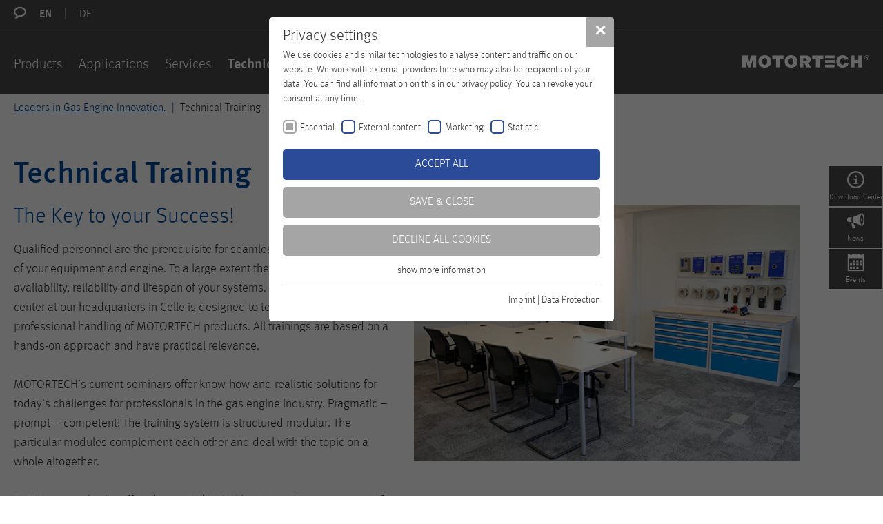

--- FILE ---
content_type: text/html; charset=utf-8
request_url: https://www.motortech.de/technical-training.html?gclid=EAIaIQobChMIo_6i4JH3_AIVF6x3Ch3trwWBEAAYASABEgJ1lvD_BwE
body_size: 6935
content:
<!DOCTYPE html>
<!--[if lte IE 8]><html lang="en" class="no-js ie ie8 lte8" data-lang-id="0"><![endif]-->
<!--[if lte IE 9]><html lang="en" class="no-js ie ie9 lte9" data-lang-id="0"><![endif]-->
<!--[if (gt IE 9)|!(IE)]><!--><html lang="en" class="no-js" data-lang-id="0"><!--<![endif]-->
<head><script type="text/javascript">try { document.__defineGetter__("referrer",function(){return "";}); } catch (exception) {try {Object.defineProperties(document, {referrer:   { get: function() { return ""; } } } );} catch (exception) {} } </script><!--CSP Instant block is not required at this time-->


<meta charset="utf-8">
<!-- 
	TYPO3 by p2 media GmbH & Co. KG

	This website is powered by TYPO3 - inspiring people to share!
	TYPO3 is a free open source Content Management Framework initially created by Kasper Skaarhoj and licensed under GNU/GPL.
	TYPO3 is copyright 1998-2019 of Kasper Skaarhoj. Extensions are copyright of their respective owners.
	Information and contribution at https://typo3.org/
-->



<title>Technical Training | motortech</title>
<meta name="generator" content="TYPO3 CMS">
<meta name="viewport" content="width=device-width, initial-scale=1.0, user-scalable=no">
<meta name="format-detection" content="telephone=no">
<meta name="SKYPE_TOOLBAR" content="SKYPE_TOOLBAR_PARSER_COMPATIBLE">


<link rel="stylesheet" type="text/css" href="/typo3conf/ext/motortech/Resources/Public/Frontend/Motortech/css/critical.css?1717667497" media="all">







<script type="text/javascript">
	(function (scope) {
		var noop = function () {},
		method,
		methods = ['assert','clear','count','debug','dir','dirxml','error','exception','group','groupCollapsed','groupEnd','info','log','markTimeline','profile','profileEnd','table','time','timeEnd','timeStamp','trace','warn'],
		len = methods.length,
		console = (scope.console = scope.console || {})
	;
	while (len--) {
		method = methods[len];
		if (!console[method]) {
			console[method] = noop;
		}
	}
})(this);
</script>

<!-- hide text to prevent visible layout shifts -->
<script type="text/javascript">(function(d) {var r=d.getElementsByTagName('script')[0],s=d.createElement('style');s.media='all';s.textContent='html:not(.wf-active),html:not(.wf-active) *{color:rgba(0,0,0,0)!important}';r.parentNode.insertBefore(s,r);})(document);</script>
<link rel="mask-icon" href="/safari-pinned-tab.svg" color="#004a99">
<link rel="apple-touch-icon" sizes="180x180" href="/apple-touch-icon.png">
<link rel="icon" type="image/png" sizes="32x32" href="/favicon-32x32.png">
<link rel="icon" type="image/png" sizes="16x16" href="/favicon-16x16.png">
<link rel="manifest" href="/manifest.json">
<meta name="msapplication-TileColor" content="#004a99">
<meta name="theme-color" content="#004a99">
<link rel="alternate" hreflang="x-default" href="https://www.motortech.de/technical-training.html"><link rel="alternate" hreflang="de-DE" href="https://www.motortech.de/de/technisches-training.html"><style>@media(min-width:1025px){.footer-container{background-image:url('/fileadmin/_processed_/9/4/csm_footer-image-03_b59b70b29f.jpg');}}</style><link rel="stylesheet" type="text/css" href="/fileadmin/sg_cookie_optin/siteroot-2/cookieOptin.css?1694595149" media="all"><script src="/fileadmin/sg_cookie_optin/siteroot-2/cookieOptin_0_v2.js?1694595149" type="text/javascript" data-ignore="1"></script>
<meta name="robots" content="index,follow">
<meta name="ICBM" content="52.5193636, 13.383949">
<meta name="geo.position" content="52.5193636;13.383949">
<meta name="geo.region" content="DE">
<meta name="geo.placename" content="Celle">
<link rel="canonical" href="https://www.motortech.de/technical-training.html">

</head>
<body id="top" class="template-default template-default">



<header id="header" class="page-header">

	

<div class="page-header--metamenu-wrapper">
	<div class="page--wrapper">
		<nav class="language-menu">
			<i class="icon icon-bubble2"></i>

			
				<ul class="language-menu--list horizontal-list">

					
						<li class="is-active"
						>

							
									<a href="/technical-training.html" target="_self">
										EN
									</a>
								

						</li>
					
						<li class=""
						>

							
									<a href="/de/technisches-training.html" target="_self">
										DE
									</a>
								

						</li>
					

				</ul>
			

		</nav>
	</div>
</div>



	<div class="page-header--inner">
		<div class="page-header--wrapper page--wrapper">
			<div class="page-header--inner-wrapper">
				<div class="row">
					<div class="col col25 d0 page-header--left ">
						
<a class="offcanvas-handle" href="/technical-training.html#mainmenu">
	<i class="offcanvas-handle--icon"></i>
</a>

					</div>
					<div class="col col75 d100 page-header--right logo--wrapper">
						

<div class="logo" itemscope itemtype="http://schema.org/Organization">
	<a href="/" title="motortech" class="logo--link" itemprop="url">
	</a>
</div>



					</div>
				</div>
			</div>
		</div>
	</div>

</header>






	<nav id="mainmenu" class="mainmenu multicolumn clearfix" data-module="header/Mainmenu">
		<div class="mainmenu--wrapper">
			<div class="scrollable-area scroll-y">
				<div class="mainmenu--background">

					<ul class="level-1 clearfix"><li class="is-parent "><a href="/products.html" title="Products">
							Products
						</a><div class="multicolumn--wrapper"><div class="multicolumn--inner"><div class="submenu--container"><ul class="level-2"><li class="  is-categorized"><a href="/products/ignition-systems.html" title="Ignition Systems"><div class="multicolumn--image-wrapper"><img
															class="multicolumn--image"
															src="/fileadmin/_processed_/a/3/csm_Ignition-Systems_9a6b3e5c0c.jpg"
															alt="Ignition Systems"
														/></div><span class="multicolumn--title page-color page-color--red">
											Ignition Systems
										</span></a></li><li class=" is-categorized"><a href="/products/spark-plugs-accessories.html" title="Spark Plugs &amp; Accessories"><div class="multicolumn--image-wrapper"><img
															class="multicolumn--image"
															src="/fileadmin/_processed_/b/9/csm_Spark-Plugs-Accessories_ed41e2a8d7.jpg"
															alt="Spark Plugs &amp; Accessories"
														/></div><span class="multicolumn--title page-color page-color--orange">
											Spark Plugs &amp; Accessories
										</span></a></li><li class=" is-categorized"><a href="/products/gas-engine-control-systems.html" title="Gas Engine Control Systems"><div class="multicolumn--image-wrapper"><img
															class="multicolumn--image"
															src="/fileadmin/_processed_/d/e/csm_Gas-Engine-Control-Systems_2ae61861f6.jpg"
															alt="Gas Engine Control Systems"
														/></div><span class="multicolumn--title page-color page-color--blue">
											Gas Engine Control Systems
										</span></a></li><li class=" is-categorized"><a href="/products/sensor-systems.html" title="Sensor Systems"><div class="multicolumn--image-wrapper"><img
															class="multicolumn--image"
															src="/fileadmin/_processed_/3/3/csm_Sensor-Systems_40bb8100af.jpg"
															alt="Sensor Systems"
														/></div><span class="multicolumn--title page-color page-color--yellow">
											Sensor Systems
										</span></a></li><li class=" is-categorized"><a href="/products/airfuel-ratio-control-systems.html" title="Air/Fuel Ratio Control Systems"><div class="multicolumn--image-wrapper"><img
															class="multicolumn--image"
															src="/fileadmin/_processed_/0/8/csm_VariFuel3-624x425_62ebc4a257.jpg"
															alt="Air/Fuel Ratio Control Systems"
														/></div><span class="multicolumn--title page-color page-color--green">
											Air/Fuel Ratio Control Systems
										</span></a></li><li class="  is-categorized"><a href="/products/exhaust-gas-aftertreatment.html" title="Exhaust Gas Aftertreatment"><div class="multicolumn--image-wrapper"><img
															class="multicolumn--image"
															src="/fileadmin/_processed_/2/b/csm_EasyNOx-640x425px_9c2b31372d.jpg"
															alt="Exhaust Gas Aftertreatment"
														/></div><span class="multicolumn--title page-color page-color--green-a7bd18">
											Exhaust Gas Aftertreatment
										</span></a></li></ul></div></div></div></li><li class="is-parent"><a href="/applications.html" title="Applications">
							Applications
						</a><div class="multicolumn--wrapper"><div class="multicolumn--inner"><div class="submenu--container"><ul class="level-2"><li class=""><a href="/applications/manr-gas-engines.html" title="MAN® Gas Engines"><div class="multicolumn--image-wrapper"><img
															class="multicolumn--image"
															src="/fileadmin/_processed_/c/8/csm_MAN-Gas-Engines_e2f107d81b.jpg"
															alt="MAN Gas Engines"
														/></div><span class="multicolumn--title">
											MAN® Gas Engines
										</span></a></li><li class=""><a href="/applications/caterpillarr-gas-engines.html" title="CATERPILLAR® Gas Engines"><div class="multicolumn--image-wrapper"><img
															class="multicolumn--image"
															src="/fileadmin/_processed_/7/2/csm_CATERPILLAR-Gas-Engines_756d442ea6.jpg"
															alt="CATERPILLAR® Gas Engines"
														/></div><span class="multicolumn--title">
											CATERPILLAR® Gas Engines
										</span></a></li><li class=""><a href="/applications/waukeshar-gas-engines.html" title="WAUKESHA® Gas Engines"><div class="multicolumn--image-wrapper"><img
															class="multicolumn--image"
															src="/fileadmin/_processed_/b/4/csm_WAUKESHA-Gas-Engines_a0242a7c0c.jpg"
															alt="WAUKESHA® Gas Engines"
														/></div><span class="multicolumn--title">
											WAUKESHA® Gas Engines
										</span></a></li><li class=""><a href="/applications/mwmdeutzr-gas-engines.html" title="MWM/DEUTZ® Gas Engines"><div class="multicolumn--image-wrapper"><img
															class="multicolumn--image"
															src="/fileadmin/_processed_/5/d/csm_MWM-DEUTZ-Gas-Engines_2125da025e.jpg"
															alt="MWM/DEUTZ® Gas Engines"
														/></div><span class="multicolumn--title">
											MWM/DEUTZ® Gas Engines
										</span></a></li><li class=""><a href="/applications/perkinsr-gas-engines.html" title="PERKINS® Gas Engines"><div class="multicolumn--image-wrapper"><img
															class="multicolumn--image"
															src="/fileadmin/_processed_/7/6/csm_PERKINS-Gas-Engines_6b24ebffdf.jpg"
															alt="PERKINS® Gas Engines"
														/></div><span class="multicolumn--title">
											PERKINS® Gas Engines
										</span></a></li><li class=""><a href="/applications/rolls-roycer-gas-engines.html" title="ROLLS ROYCE® Gas Engines"><div class="multicolumn--image-wrapper"><img
															class="multicolumn--image"
															src="/fileadmin/_processed_/e/d/csm_ROLLS-ROYCE-Gas-Engines_2c06959d7c.jpg"
															alt="ROLLS ROYCE® Gas Engines"
														/></div><span class="multicolumn--title">
											ROLLS ROYCE® Gas Engines
										</span></a></li><li class=""><a href="/applications/shenglir-gas-engines.html" title="SHENGLI® Gas Engines"><div class="multicolumn--image-wrapper"><img
															class="multicolumn--image"
															src="/fileadmin/_processed_/c/a/csm_SHENGLI-Gas-Engines_f66a1c1798.jpg"
															alt="SHENGLI® Gas Engines"
														/></div><span class="multicolumn--title">
											SHENGLI® Gas Engines
										</span></a></li></ul></div></div></div></li><li class="is-parent"><a href="/services.html" title="Services">
							Services
						</a><div class="multicolumn--wrapper"><div class="multicolumn--inner"><div class="submenu--container"><ul class="level-2"><li class=""><a href="/services/service.html" title="Service"><div class="multicolumn--image-wrapper"><img
															class="multicolumn--image"
															src="/fileadmin/_processed_/7/5/csm_Service_9481ad9b45.jpg"
															alt="Service"
														/></div><span class="multicolumn--title">
											Service
										</span></a></li><li class=""><a href="/services/repair-overhaul.html" title="Repair &amp; Overhaul"><div class="multicolumn--image-wrapper"><img
															class="multicolumn--image"
															src="/fileadmin/_processed_/f/d/csm_Repair-and-Overhaul2_896a671fcd.jpg"
															alt="Repair &amp; Overhaul"
														/></div><span class="multicolumn--title">
											Repair &amp; Overhaul
										</span></a></li><li class=""><a href="/services/disposal.html" title="Disposal"><div class="multicolumn--image-wrapper"><img
															class="multicolumn--image"
															src="/fileadmin/_processed_/2/b/csm_Entsorgung_51a515dd14.jpg"
															alt="Disposal"
														/></div><span class="multicolumn--title">
											Disposal
										</span></a></li><li class=""><a href="/download-center/download-center.html" title="Download Center"><div class="multicolumn--image-wrapper"><img
															class="multicolumn--image"
															src="/fileadmin/_processed_/a/d/csm_Infocenter_dcfc6ec91e.jpg"
															alt="Download Center"
														/></div><span class="multicolumn--title">
											Download Center
										</span></a></li><li class=" "><a href="/services/motortech-newsletter.html" title="MOTORTECH Newsletter"><div class="multicolumn--image-wrapper"><img
															class="multicolumn--image"
															src="/fileadmin/_processed_/3/9/csm_News_36810e28bb.jpg"
															alt="MOTORTECH Newsletter"
														/></div><span class="multicolumn--title">
											MOTORTECH Newsletter
										</span></a></li></ul></div></div></div></li><li class="is-active is-current is-parent"><a href="/technical-training.html" title="Technical Training">
							Technical Training
						</a><div class="multicolumn--wrapper"><div class="multicolumn--inner"><div class="submenu--container"><ul class="level-2"><li class="  "><a href="/technical-training/training-topics.html" title="Training Topics"><div class="multicolumn--image-wrapper"><img
															class="multicolumn--image"
															src="/fileadmin/_processed_/7/c/csm_Topics-of-Training_c9d6028e0c.jpg"
															alt="Topics of Training"
														/></div><span class="multicolumn--title">
											Training Topics
										</span></a></li></ul></div></div></div></li><li class="is-parent"><a href="/company.html" title="Company">
							Company
						</a><div class="multicolumn--wrapper"><div class="multicolumn--inner"><div class="submenu--container"><ul class="level-2"><li class=""><a href="/company/about-us.html" title="About us"><div class="multicolumn--image-wrapper"><img
															class="multicolumn--image"
															src="/fileadmin/_processed_/6/b/csm_About-Us-2023_86cf3a88da.jpg"
															alt="About us"
														/></div><span class="multicolumn--title">
											About us
										</span></a></li><li class=""><a href="/company/innovative-development.html" title="Innovative Development"><div class="multicolumn--image-wrapper"><img
															class="multicolumn--image"
															src="/fileadmin/_processed_/6/1/csm_IMG_1062-Retusche_9540a1a215.jpg"
															alt="Development"
														/></div><span class="multicolumn--title">
											Innovative Development
										</span></a></li><li class=""><a href="/company/production.html" title="Production"><div class="multicolumn--image-wrapper"><img
															class="multicolumn--image"
															src="/fileadmin/_processed_/5/0/csm_Production2_c5ccba192a.jpg"
															alt="Production"
														/></div><span class="multicolumn--title">
											Production
										</span></a></li><li class=""><a href="http://careers.generac.com/en/brands/motortech/" title="Careers"><div class="multicolumn--image-wrapper"><img
															class="multicolumn--image"
															src="/fileadmin/_processed_/d/f/csm_Careers-2023_810f603ad2.jpg"
															alt="Careers"
														/></div><span class="multicolumn--title">
											Careers
										</span></a></li><li class=""><a href="/company/certified-quality.html" title="Certified Quality"><div class="multicolumn--image-wrapper"><img
															class="multicolumn--image"
															src="/fileadmin/_processed_/d/8/csm_Quality2_0fb06bc64f.jpg"
															alt="Quality"
														/></div><span class="multicolumn--title">
											Certified Quality
										</span></a></li><li class=""><a href="/company/generac-holdings-inc.html" title="GENERAC Holdings Inc."><div class="multicolumn--image-wrapper"><img
															class="multicolumn--image"
															src="/fileadmin/_processed_/c/7/csm_GENERAC_4c029d281c.jpg"
															alt="GENERAC"
														/></div><span class="multicolumn--title">
											GENERAC Holdings Inc.
										</span></a></li><li class=""><a href="/company/apprenticeship.html" title="Apprenticeship"><div class="multicolumn--image-wrapper"><img
															class="multicolumn--image"
															src="/fileadmin/_processed_/9/0/csm_Ausbildung-bei-MOTORTECH-Navigationsgrafik-012022_a731ff1e32.jpg"
															alt="Apprenticeship"
														/></div><span class="multicolumn--title">
											Apprenticeship
										</span></a></li></ul></div></div></div></li><li class=""><a href="/distributors.html" title="Distributors">
							Distributors
						</a></li><li class=""><a href="/contact.html" title="Contact">
							Contact
						</a></li></ul>

					<ul class="mainmenu--extra">
						<li class="mainmenu--extra-quicksearch">
							
	<a rel="nofollow" class="quicksearch-handle" href="/search.html">
		<i class="submenu-icon icon-search"></i>
	</a>


							
	<div class="quicksearch" data-module="header/Quicksearch" data-module-priority="low">
		<div class="page--wrapper">

			<div class="quicksearch--inner col col100">

				<form autocomplete="off" id="quicksearch" action="/search.html?tx_indexedsearch_pi2%5Baction%5D=search&amp;tx_indexedsearch_pi2%5Bcontroller%5D=Search&amp;cHash=112b95871a33f5297155ee0d3d9cb3dd" method="post">
<div>
<input type="hidden" name="tx_indexedsearch_pi2[__referrer][@extension]" value="" />
<input type="hidden" name="tx_indexedsearch_pi2[__referrer][@controller]" value="Standard" />
<input type="hidden" name="tx_indexedsearch_pi2[__referrer][@action]" value="default" />
<input type="hidden" name="tx_indexedsearch_pi2[__referrer][arguments]" value="YTowOnt9018ee6740688332bbb3fc22dd4a81bb029f0023e" />
<input type="hidden" name="tx_indexedsearch_pi2[__referrer][@request]" value="a:3:{s:10:&quot;@extension&quot;;N;s:11:&quot;@controller&quot;;s:8:&quot;Standard&quot;;s:7:&quot;@action&quot;;s:7:&quot;default&quot;;}49c3524a6a49102a94642c448fba0143c6d7e4f7" />
<input type="hidden" name="tx_indexedsearch_pi2[__trustedProperties]" value="a:1:{s:6:&quot;search&quot;;a:14:{s:13:&quot;_freeIndexUid&quot;;i:1;s:7:&quot;pointer&quot;;i:1;s:11:&quot;languageUid&quot;;i:1;s:3:&quot;ext&quot;;i:1;s:10:&quot;searchType&quot;;i:1;s:14:&quot;defaultOperand&quot;;i:1;s:9:&quot;mediaType&quot;;i:1;s:9:&quot;sortOrder&quot;;i:1;s:5:&quot;group&quot;;i:1;s:4:&quot;desc&quot;;i:1;s:15:&quot;numberOfResults&quot;;i:1;s:14:&quot;extendedSearch&quot;;i:1;s:5:&quot;sword&quot;;i:1;s:12:&quot;submitButton&quot;;i:1;}}6935e96f837274108da4cf3f316f674a014baf45" />
</div>

					<div class="hidden">
						<input type="hidden" name="tx_indexedsearch_pi2[search][_freeIndexUid]" value="_" />
						<input type="hidden" name="tx_indexedsearch_pi2[search][pointer]" value="0" />
						<input type="hidden" name="tx_indexedsearch_pi2[search][languageUid]" value="0" />

						<input type="hidden" name="tx_indexedsearch_pi2[search][ext]" value="" />
						<input type="hidden" name="tx_indexedsearch_pi2[search][searchType]" value="" />
						<input type="hidden" name="tx_indexedsearch_pi2[search][defaultOperand]" value="" />
						<input type="hidden" name="tx_indexedsearch_pi2[search][mediaType]" value="" />
						<input type="hidden" name="tx_indexedsearch_pi2[search][sortOrder]" value="" />
						<input type="hidden" name="tx_indexedsearch_pi2[search][group]" value="" />
						<input type="hidden" name="tx_indexedsearch_pi2[search][desc]" value="" />
						<input type="hidden" name="tx_indexedsearch_pi2[search][numberOfResults]" value="" />
						<input type="hidden" name="tx_indexedsearch_pi2[search][extendedSearch]" value="" />
					</div>
					<fieldset>

						<div class="quicksearch--input-wrapper text-group">
							<input placeholder="Your search term…" class="quicksearch--input" id="quicksearch--input" type="search" name="tx_indexedsearch_pi2[search][sword]" required="required" />
						</div>
						<div class="quicksearch--submit-wrapper submit-group">
							<button class="quicksearch--submit" type="submit" name="tx_indexedsearch_pi2[search][submitButton]" value="">
								<i class="button--icon icon-search"></i>
							</button>
						</div>
					</fieldset>
				</form>

			</div>
		</div>
	</div>



						</li>

						<li class="mainmenu--extra-languageselect">
							

	<div class="row">
		
			

				<div class="col col20 align-center mainmenu--extra-languageselect--item is-active"
				>

					
							<a href="/technical-training.html" target="_self">
								EN
							</a>
						

				</div>

			

				<div class="col col20 align-center mainmenu--extra-languageselect--item"
				>

					
							<a href="/de/technisches-training.html" target="_self">
								DE
							</a>
						

				</div>

			
		
	</div>


						</li>
					</ul>

				</div>
			</div>
		</div>
	</nav>

	

	





<div class="main--wrapper">
	
	
		
		<div class="headvisual--container headvisual--no-image"></div>
	
	


	

	



	<section id="main">
		<div class="main-content">

			<div class="page-teaser">
				<div class="page--wrapper">

					<nav id="breadcrumb" class="breadcrumb">
	
<ul class="horizontal-list" itemscope="" itemtype="http://data-vocabulary.org/Breadcrumb"><li class=""
				
			><a href="/" itemprop="url"><span itemprop="title">Leaders in Gas Engine Innovation.
						
					</span></a></li><li class="is-current"
				itemprop="child" itemscope="" itemtype="http://data-vocabulary.org/Breadcrumb"
			><a href="/technical-training.html" itemprop="url"><span itemprop="title">Technical Training
						
					</span></a></li></ul>


</nav>

					<div class="page-teaser--wrapper">
						<!--TYPO3SEARCH_begin-->
						
	
	<h1>Technical Training</h1>




						<div class="row">
							<div class="col col100">
								

	<div id="c2276" class="fsc-container frame frame-default frame-type-gridelements_pi1 frame-layout-0"><div class="row 2col"><div class="col col1 col100 t50"><div id="c2275" class="fsc-container frame frame-default frame-type-text frame-layout-0"><header class=""><h3>The Key to your Success!</h3></header><p>Qualified personnel are the prerequisite for seamless and efficient operation of your equipment and engine. To a large extent they define the level of availability, reliability and lifespan of your systems. The newly built training center at our headquarters in Celle is designed to teach specialists the professional handling of MOTORTECH products. All trainings are based on a hands-on approach and have practical relevance.</p><p>MOTORTECH’s current seminars offer know-how and realistic solutions for today’s challenges for professionals in the gas engine industry. Pragmatic – prompt – competent! The training system is structured modular. The particular modules complement each other and deal with the topic on a whole altogether.</p><p>Trainings can also be offered on an individual basis in order to cover specific learning needs.</p></div></div><div class="col col2 col100 t50"><div id="c2277" class="fsc-container frame frame-default frame-type-image frame-layout-0"><div class="ce-image ce-center ce-above"><div
		class="ce-gallery"
		data-ce-rows="1"
		data-ce-columns="1" data-ce-images="1"
	><div class="ce-outer"><div class="ce-inner"><div class="ce-row row ce-row-first ce-row-last"><div class="ce-column col col100 ce-column-first ce-column-last"><figure class="ce-media"><a href="/fileadmin/user_upload/training/Trainingsraum-2023.jpg" title="The Key to your Success!" target="_blank" data-rel="lightbox-c2277"><img title="The Key to your Success!" src="/fileadmin/user_upload/training/Trainingsraum-2023.jpg" width="640" height="425" alt="" /></a></figure></div></div></div><!-- /.ce-inner --></div><!-- /.ce-outer --></div></div></div></div></div></div>





	<div id="c2279" class="element-slider--wrapper frame frame-col-4 frame-type-p2mpackage_teasermenu frame-layout-slidermenu"><div class="element-slider--arrow" id="element-slider--arrow-2279"></div><div
			class="element-slider slick-slider"
			data-module="ElementSlider"
			data-responsive='{&quot;desktop&quot;:{&quot;appendArrows&quot;:&quot;#element-slider--arrow-2279&quot;,&quot;slidesToShow&quot;:4}}'><div class="element-slider--item"><a class="element-slider--item-wrapper" href="/technical-training/training-topics.html"><div class="element-slider--item-image-wrapper"><img src="/fileadmin/_processed_/7/c/csm_Topics-of-Training_3df67c7239.jpg" width="640" height="425" alt="" /></div><div class="element-slider--item-title"><span class="button button-default"><span>
										Training Topics
									</span></span></div></a></div></div></div>





	<div id="c7502" class="fsc-container frame frame-default frame-type-text frame-layout-0"><p><strong>Download information:</strong> We recommend downloading via the Internet browser Mozilla Firefox or Microsoft Edge. Google Chrome may not completely support the form features.</p></div>



							</div>
						</div>
						<!--TYPO3SEARCH_end-->
					</div>

				</div>
			</div>

			<div class="fullwidth-container page-content">
				<div class="fullwidth-container--inner page-content--wrapper">
					<!--TYPO3SEARCH_begin-->
					<div class="page--wrapper">
						

	<div id="c2281" class="fsc-container frame frame-default frame-type-p2mpackage_highlightbox frame-layout-0"><div class="highlight-box highlight-box--no-link highlight-box--color1"><div class="highlight-box--inner"><div class="ce-textpic ce-left ce-above"><div class="highlight-box--title">Contact</div><div class="ce-bodytext"><p>MOTORTECH GmbH  |  Hunaeusstrasse 5  |  29227 Celle, Germany  |  Phone: +49 5141 9399 220  |  <a href="javascript:linkTo_UnCryptMailto('kygjrm8rpyglgleYkmrmprcaf,bc');">Send Email</a></p></div></div></div></div></div>



						<div class="col0 d100 align-right">
							<a href="javascript:window.print();" class="print-link">
								<i class="icon-printer"></i>
								Print page
							</a>
						</div>
					</div>
					<!--TYPO3SEARCH_end-->
				</div>
			</div>


		</div>
	</section>
</div>



	<footer id="footer" class="footer">

		

	<div class="footer-container">
		<div class="footer-container--inner">
			<div class="page--wrapper">
				<div class="row">
					<div class="col col100 d50">
						<div class="footer-menu">
							<div class="footer-menu--title footer-menu--inner h3">
								Find out more
							</div>
							<div class="footer-menu--row row no-padding">
								<div class="col col100 t50">
									<div class="footer-menu--wrapper">
										<ul><li><a href="/products.html" title="Products" class="button button-default">Products</a></li><li><a href="/services.html" title="Services" class="button button-default">Services</a></li><li><a href="/applications.html" title="Applications" class="button button-default">Applications</a></li></ul>
									</div>
								</div>
								<div class="col col100 t50">
									<div class="footer-menu--wrapper">
										<ul><li><a href="https://careers.generac.com/en/brands/motortech/" target="_blank" title="Careers" class="button button-default">Careers</a></li><li><a href="/contact.html" title="Contact" class="button button-default">Contact</a></li><li><a href="/services/disposal.html" title="Disposal" class="button button-default">Disposal</a></li></ul>
									</div>
								</div>
							</div>
						</div>
					</div>
				</div>

				<div class="row">
					<div class="col col100 d50">
						<div class="row no-padding">
							
							<div class="col col100">
								<div class="footer-menu footer-menu--height footer-menu--inner footer-menu--border">
									<ul class="footer-social horizontal-list">
										<li>
											<a target="_blank" href="https://www.linkedin.com/company/996983">
												<i class="icon-linkedin"></i>
											</a>
										</li>
										
										
										<li>
											<a target="_blank" href="https://www.youtube.com/user/MOTORTECHgmbh">
												<i class="icon-youtube"></i>
											</a>
										</li>
									</ul>
								</div>
							</div>
						</div>
					</div>
				</div>
			</div>
		</div>
	</div>




		

	<div class="footer-item footer-menu footer-menu--border">
		<div class="page--wrapper">
			<div class="row flex-items-middle">
				<div class="col col100 t50 flex-order-t-last">
					<div class="footer-menu--logo footer-menu--inner">
						<span class="logo--link"></span>
					</div>
				</div>
				<div class="col col100 t50">
					<div class="footer-menu--inner">
						<div class="footer-copyright--wrapper">
							<div class="footer-copyright">
								&copy; 2026 MOTORTECH GmbH
							</div>
						</div>

						
	<ul class="footer-menu2 horizontal-list"><li><a href="/imprint.html" title="Imprint">Imprint</a></li><li><a href="/tcs-privacy-notices.html" title="T&amp;Cs | Privacy Notices">T&amp;Cs | Privacy Notices</a></li><li><a href="/data-protection.html" title="Data Protection">Data Protection</a></li><li><a href="/whistleblowing-system.html" title="Whistleblowing System">Whistleblowing System</a></li></ul>

					</div>
				</div>
			</div>
		</div>
	</div>



	</footer>

	

	<aside class="sidebaractions" data-module="Sidebaractions" data-ajax-url="/quickactions.html?redirect_url=https%3A%2F%2Fwww.motortech.de%2Ftechnical-training.html"><ul class="sidebaractions--modal-menu row no-padding"><li class="sidebaractions--modal-menu--item col col25 t100 info" data-pid="200"><a href="/download-center/download-center.html"><i class="icon-info"></i><span>Download Center</span></a></li><li class="sidebaractions--modal-menu--item col col25 t100 bullhorn" data-pid="201"><a href="/news/current.html"><i class="icon-bullhorn"></i><span>News</span></a></li><li class="sidebaractions--modal-menu--item col col25 t100 calendar" data-pid="202"><a href="/events/fairs-events.html"><i class="icon-calendar"></i><span>Events</span></a></li></ul>				<div class="sidebaractions--modal">
					<button class="button button-cta sidebaractions--modal-button"> <i class="icon-cross"></i> </button>
					<div class="sidebaractions--modal-content">
						<div class="css-loader is-hidden"></div>
						<div class="sidebaractions--modal--content--inner"></div>
					</div>
				</div></aside>





<a class="totop" href="/technical-training.html#top">
	<i class="icon-chevron-up"></i>
</a>


				<script
					async
					src="/typo3conf/ext/motortech/Resources/Public/Frontend/Motortech/js/vendor.js?v=1768036257"
					data-main="/typo3conf/ext/motortech/Resources/Public/Frontend/Motortech/js/main.js?v=1768036257"
					data-base="/typo3conf/ext/motortech/Resources/Public/Frontend/Motortech"
					data-cache="1768036257"
					data-google-maps-api-key=""
				></script><link rel="stylesheet" href="/typo3conf/ext/motortech/Resources/Public/Frontend/Motortech/css/print.css" media="print">
<script type="text/javascript">
/*<![CDATA[*/
var TYPO3 = TYPO3 || {};
TYPO3.lang = {"js.mainmenu.backto":[{"source":"Back to","target":"Back to"}],"js.interactive.salesmanager":[{"source":"Sales Manager","target":"Sales Manager"}],"js.interactive.regionalagent":[{"source":"Regional Agent","target":"Regional Agent"}],"js.interactive.generalenquiry":[{"source":"General enquiry","target":"General enquiry"}],"js.interactive.phone":[{"source":"Phone","target":"Phone"}],"js.interactive.fax":[{"source":"Fax","target":"Fax"}],"js.interactive.sendemail":[{"source":"Send E-Mail","target":"Send E-Mail"}],"js.interactive.ajaxerror":[{"source":"Could not fetch additional content","target":"Could not fetch additional content"}],"js.survey.continue":[{"source":"Continue","target":"Continue"}],"js.survey.back":[{"source":"Back","target":"Back"}]};/*]]>*/
</script>






<script type="text/javascript">
/*<![CDATA[*/
/*_scriptCode*/

			// decrypt helper function
		function decryptCharcode(n,start,end,offset) {
			n = n + offset;
			if (offset > 0 && n > end) {
				n = start + (n - end - 1);
			} else if (offset < 0 && n < start) {
				n = end - (start - n - 1);
			}
			return String.fromCharCode(n);
		}
			// decrypt string
		function decryptString(enc,offset) {
			var dec = "";
			var len = enc.length;
			for(var i=0; i < len; i++) {
				var n = enc.charCodeAt(i);
				if (n >= 0x2B && n <= 0x3A) {
					dec += decryptCharcode(n,0x2B,0x3A,offset);	// 0-9 . , - + / :
				} else if (n >= 0x40 && n <= 0x5A) {
					dec += decryptCharcode(n,0x40,0x5A,offset);	// A-Z @
				} else if (n >= 0x61 && n <= 0x7A) {
					dec += decryptCharcode(n,0x61,0x7A,offset);	// a-z
				} else {
					dec += enc.charAt(i);
				}
			}
			return dec;
		}
			// decrypt spam-protected emails
		function linkTo_UnCryptMailto(s) {
			location.href = decryptString(s,2);
		}
		

/*]]>*/
</script>
<script type="text/javascript">
/*<![CDATA[*/
/*TS_inlineFooter*/
var TYPO3RsaEncryptionPublicKeyUrl ='https://www.motortech.de/index.php?eID=RsaPublicKeyGenerationController';

/*]]>*/
</script>

<noscript><iframe src=https://www.googletagmanager.com/ns.html?id=GTM-M7PTSFL height="0" width="0" style="display:none;visibility:hidden"></iframe></noscript>

<script type="text/javascript" src="/_Incapsula_Resource?SWJIYLWA=719d34d31c8e3a6e6fffd425f7e032f3&ns=4&cb=1035482534" async></script></body>
</html>

--- FILE ---
content_type: text/css
request_url: https://www.motortech.de/typo3conf/ext/motortech/Resources/Public/Frontend/Motortech/css/print.css
body_size: 865
content:
/*! sassyjson - v1.1.8 - 2015-09-24 */#footer,.event-item,.highlight-box,blockquote,p{page-break-inside:avoid;page-break-after:avoid}@page{size:210mm 297mm;margin:10mm}@page :last{page-break-after:avoid}@page :blank{@top-left {
		content: 'empty page';
	}}.main--wrapper,body,html{min-height:0;height:auto}body{margin:0}blockquote,p{page-break-before:avoid}.ce-gallery,img{float:none!important}#css-config,#footer .footer-menu2,#footer .footer-social,#mainmenu,#navfade,.element-slider--arrow,.footer-container,.footer-menu--logo,.footer-print,.headvisual .header-slider--wrapper,.headvisual--no-image,.headvisual-slider--arrow,.image-slider--arrow,.job-action,.job-single--logo,.js .accordion-tab.tab-like .accordion-tab--menu,.language-menu,.offcanvas-handle,.print-link,.readmore--handler--wrapper,.sidebaractions,.totop{display:none}.col0,.event-item--img,.image-teaser .image-teaser--description,.image-teaser--content,.image-teaser--inner,.news-single .news-img-wrap,.page-header--wrapper,.row{display:block}.col{width:100%!important;max-width:none}.image-teaser--menu .col{width:50%!important}.page-content{background:#fff}.accordion-tab.accordion-like .accordion-tab--header.is-active a:after,.accordion-tab.tab-like .accordion-tab--header.is-active a:after{content:none}.news-single .news-img-wrap{margin-bottom:1cm}.image-teaser .image-teaser--image{position:relative;left:0;right:0;top:0;bottom:0;width:100%;height:100%}.element-slider .slick-list .slick-slide img,.header-slider .slick-list .slick-slide img,.image-slider .slick-list .slick-slide img,.image-teaser .image-teaser--image img{width:auto!important}.image-teaser .image-teaser--content{left:0}.element-slider .slick-dots,.element-slider .slick-list .slick-cloned,.header-slider .slick-dots,.header-slider .slick-list .slick-cloned,.image-slider .slick-dots,.image-slider .slick-list .slick-cloned{display:none!important}.element-slider .slick-list .slick-track,.header-slider .slick-list .slick-track,.image-slider .slick-list .slick-track{-ms-transform:none!important;transform:none!important;width:auto!important}.element-slider .slick-list .slick-slide,.header-slider .slick-list .slick-slide,.image-slider .slick-list .slick-slide{margin-bottom:20px;float:none;width:100%!important;page-break-after:avoid}.element-slider .slick-list .slick-slide img.headvisual--image,.header-slider .slick-list .slick-slide img.headvisual--image,.image-slider .slick-list .slick-slide img.headvisual--image{width:100%!important}#header{position:relative;box-shadow:none}.main--wrapper{color:#000!important;padding-top:0}.fullwidth-container{left:auto;margin-left:0;width:100%}.fullwidth-container:after{content:"";display:table;clear:both}.js .accordion-tab.tab-like .accordion-tab--header{display:block;background-color:#004a99}.accordion-tab .accordion-tab--content{height:auto;visibility:visible!important;border:1px solid #004a99!important}.accordion-tab .accordion-tab--item{margin-bottom:20px!important}.accordion-tab--header.is-active a{color:#fff!important;border:1px solid #004a99!important;background:#004a99}.accordion-tab--header.is-active a:after{color:#fff!important}.readmore .readmore--content{visibility:visible;margin-top:0}.news-teaser--column .show-news{bottom:0}.event-item,.highlight-box{height:auto}#footer .footer-darken,#footer .footer-layer{background-color:#fff;color:#000}
/*# sourceMappingURL=print.css.map */

--- FILE ---
content_type: text/css
request_url: https://www.motortech.de/typo3conf/ext/motortech/Resources/Public/Frontend/Motortech/css/modules/header/Quicksearch.css?v=1768036257
body_size: 574
content:
/*! sassyjson - v1.1.8 - 2015-09-24 *//*! sassyjson - v1.1.8 - 2015-09-24 *//*! sassyjson - v1.1.8 - 2015-09-24 */.quicksearch .page--wrapper{padding-left:0;padding-right:0;margin-right:0}#quicksearch>fieldset{padding:0;margin:0;border:0}#quicksearch .quicksearch--input{outline:0;border:0;margin:0;padding-left:10px;height:50px}.browser-ie #quicksearch .quicksearch--input{padding:5px 10px 15px 20px}#quicksearch .quicksearch--input-wrapper{width:85%;float:left}#quicksearch .quicksearch--input::-webkit-input-placeholder{text-transform:none;color:#004a99;opacity:.5}#quicksearch .quicksearch--input::-moz-placeholder{text-transform:none;color:#004a99;opacity:.5}#quicksearch .quicksearch--input:-ms-input-placeholder{text-transform:none;color:#004a99;opacity:.5}#quicksearch .quicksearch--input::placeholder{text-transform:none;color:#004a99;opacity:.5}#quicksearch .quicksearch--input:-moz-placeholder,#quicksearch .quicksearch--input:-ms-input-placeholder,#quicksearch .quicksearch--input::-moz-placeholder,#quicksearch .quicksearch--input::-webkit-input-placeholder{text-transform:none;color:#004a99;opacity:.5}#quicksearch .quicksearch--submit{height:50px;width:50px;border:0;background:0 0;color:#004a99}#quicksearch .quicksearch--submit:hover{color:#004a99}#quicksearch .quicksearch--submit-wrapper{width:15%;float:left;text-align:center}@media (min-width:641px){#quicksearch .quicksearch--submit-wrapper{text-align:right}}.mainmenu--extra-quicksearch{background-color:#fff;margin-bottom:1px}@media (min-width:1025px){#mainmenu.multicolumn .mainmenu--extra-quicksearch{position:static;margin-bottom:0;padding:5px 0 10px}.apply-transitions #mainmenu.multicolumn .mainmenu--extra-quicksearch{transition:padding .3s ease-in-out}.small-header #mainmenu.multicolumn .mainmenu--extra-quicksearch{padding-top:15px;padding-bottom:10px}.quicksearch{display:block;position:absolute;right:0;left:0;top:100%;padding:20px;border-bottom:5px solid #4a4a49;visibility:hidden;background-color:#fff}.quicksearch:after,.quicksearch:before{content:"";position:absolute;width:100%;background:#fff;top:0;height:87px;z-index:-1;border-bottom:5px solid #4a4a49}.quicksearch:before{left:-50vw}.quicksearch:after{right:-50vw}.quicksearch .page--wrapper{padding:0;margin:0 -10px}.quicksearch--inner{border:1px solid #004a99}.quicksearch.is-opened{visibility:visible}.apply-transitions .quicksearch{transition:visibility .3s ease-in-out}#quicksearch .quicksearch--input{height:40px;padding-left:10px}#quicksearch .quicksearch--input-wrapper{width:90%}#quicksearch .quicksearch--input::-webkit-input-placeholder{text-transform:none;color:#004a99;opacity:.5}#quicksearch .quicksearch--input::-moz-placeholder{text-transform:none;color:#004a99;opacity:.5}#quicksearch .quicksearch--input:-ms-input-placeholder{text-transform:none;color:#004a99;opacity:.5}#quicksearch .quicksearch--input::placeholder{text-transform:none;color:#004a99;opacity:.5}#quicksearch .quicksearch--input:-moz-placeholder,#quicksearch .quicksearch--input:-ms-input-placeholder,#quicksearch .quicksearch--input::-moz-placeholder,#quicksearch .quicksearch--input::-webkit-input-placeholder{text-transform:none;color:#004a99;opacity:.5}#quicksearch .quicksearch--submit{height:40px;width:40px;padding:0;color:#004a99}#quicksearch .quicksearch--submit-wrapper{width:10%;text-align:right}}
/*# sourceMappingURL=Quicksearch.css.map */

--- FILE ---
content_type: text/css
request_url: https://www.motortech.de/typo3conf/ext/motortech/Resources/Public/Frontend/Motortech/css/modules/Slider.css?v=1768036257
body_size: 366
content:
@charset "UTF-8";/*! sassyjson - v1.1.8 - 2015-09-24 */.slick-slider .slick-arrow-next:before,.slick-slider .slick-arrow-prev:before{font-family:iconfont;display:inline-block;vertical-align:baseline;line-height:1;font-weight:400;font-style:normal;speak:none;text-decoration:inherit;text-transform:none;text-rendering:auto;-webkit-font-smoothing:antialiased;-moz-osx-font-smoothing:grayscale}.slick-slider.slick-initialized{display:block!important}.slick-slider .slick-slide{float:left;height:100%;min-height:1px;position:relative}.slick-slider .slick-slide:focus{outline:0}.slick-slider .slick-slide img{display:block;vertical-align:inherit}.slick-slider .slick-list{overflow:hidden;position:relative}.slick-slider .slick-arrow{display:block;position:absolute;top:50%;width:60px;height:100px;margin-top:-50px;color:#888b8d;font-size:35.56px;font-size:2.2222222222rem;line-height:100px;text-align:center;z-index:100;cursor:pointer}.slick-slider .slick-arrow-prev{left:0}.slick-slider .slick-arrow-prev:before{content:"ï„’"}.slick-slider .slick-arrow-next{right:0}.slick-slider .slick-arrow-next:before{content:"ï„“"}.slick-slider .slick-dots{margin:10px 0;padding:0;list-style:none;text-align:center;line-height:normal}.slick-slider .slick-dots li{display:inline-block;padding:5px;line-height:0;cursor:pointer}.slick-slider .slick-dots button{border:1px solid #004a99;background:#fff;border-radius:100%;width:10px;height:10px;padding:0;font-size:0;overflow:hidden;outline:0}.slick-slider .slick-dots button:focus,.slick-slider .slick-dots button:hover,.slick-slider .slick-dots li.slick-active button{background:#004a99}
/*# sourceMappingURL=Slider.css.map */

--- FILE ---
content_type: application/javascript; charset=utf-8
request_url: https://www.motortech.de/typo3conf/ext/motortech/Resources/Public/Frontend/Motortech/js/3rdparty/regex.js?v=1768036257
body_size: -192
content:
define({youtube:/(?:http|https|)(?::\/\/|)(?:www.|)(?:youtu\.be\/|youtube\.com(?:\/embed\/|\/v\/|\/watch\?v=|\/ytscreeningroom\?v=|\/feeds\/api\/videos\/|\/user\S*[^\w\-\s]|\S*[^\w\-\s]))([\w\-]{11})[a-z0-9;:@#?&%=+\/\$_.-]*/i});

--- FILE ---
content_type: application/javascript; charset=utf-8
request_url: https://www.motortech.de/typo3conf/ext/motortech/Resources/Public/Frontend/Motortech/js/modules/TYPO3.js?v=1768036257
body_size: -212
content:
define(["global!TYPO3"],function(a){"use strict";var b={_loadCSS:!1};return b.getLang=function(b,c){c=c||"";try{return a.lang[b][0].target}catch(d){return console.warn("Could not get language target for key: "+b),c}},b});

--- FILE ---
content_type: application/javascript; charset=utf-8
request_url: https://www.motortech.de/typo3conf/ext/motortech/Resources/Public/Frontend/Motortech/js/modules/header/Quicksearch.js?v=1768036257
body_size: 7
content:
define(["jQuery","modules/Navfade","modules/header/Mainmenu"],function(a,b,c){"use strict";var d={},e={isOpened:"is-opened",handleIconIsClosed:"icon-search",handleIconIsOpened:"icon-cross"},f=a("body"),g=a(".quicksearch"),h=a(".quicksearch-handle"),i=h.find("i"),j=g.find(".quicksearch--input");return d.open=function(a){f.addClass("quicksearch--"+e.isOpened),g.addClass(e.isOpened),i.removeClass(e.handleIconIsClosed).addClass(e.handleIconIsOpened),b.open(),c.closeMenu(-2,0),a&&j.focus()},d.close=function(){f.removeClass("quicksearch--"+e.isOpened),g.removeClass(e.isOpened),i.removeClass(e.handleIconIsOpened).addClass(e.handleIconIsClosed),b.close(),j.blur()},d.toggle=function(){g.hasClass(e.isOpened)?d.close():d.open(!0)},b.on("click",function(){d.close(),b.close()}),h.on("click",function(a){return a.preventDefault(),d.toggle(),!1}),d});

--- FILE ---
content_type: application/javascript; charset=utf-8
request_url: https://www.motortech.de/typo3conf/ext/motortech/Resources/Public/Frontend/Motortech/js/main.js?v=1768036257
body_size: 73656
content:
/*!
 * jQuery JavaScript Library v1.12.4
 * http://jquery.com/
 *
 * Includes Sizzle.js
 * http://sizzlejs.com/
 *
 * Copyright jQuery Foundation and other contributors
 * Released under the MIT license
 * http://jquery.org/license
 *
 * Date: 2016-05-20T17:17Z
 */
/*!
 * Sizzle CSS Selector Engine v2.2.1
 * http://sizzlejs.com/
 *
 * Copyright jQuery Foundation and other contributors
 * Released under the MIT license
 * http://jquery.org/license
 *
 * Date: 2015-10-17
 */
/*!
 * modernizr v3.3.1
 * Build https://modernizr.com/download?[base64]
 *
 * Copyright (c)
 *  Faruk Ates
 *  Paul Irish
 *  Alex Sexton
 *  Ryan Seddon
 *  Patrick Kettner
 *  Stu Cox
 *  Richard Herrera

 * MIT License
 */
/*!
{
  "name": "Application Cache",
  "property": "applicationcache",
  "caniuse": "offline-apps",
  "tags": ["storage", "offline"],
  "notes": [{
    "name": "MDN documentation",
    "href": "https://developer.mozilla.org/en/docs/HTML/Using_the_application_cache"
  }],
  "polyfills": ["html5gears"]
}
!*/
/*!
{
  "name": "IE8 compat mode",
  "property": "ie8compat",
  "authors": ["Erich Ocean"]
}
!*/
/*!
{
  "name": "JSON",
  "property": "json",
  "caniuse": "json",
  "notes": [{
    "name": "MDN documentation",
    "href": "https://developer.mozilla.org/en-US/docs/Glossary/JSON"
  }],
  "polyfills": ["json2"]
}
!*/
/*!
{
  "name": "SVG",
  "property": "svg",
  "caniuse": "svg",
  "tags": ["svg"],
  "authors": ["Erik Dahlstrom"],
  "polyfills": [
    "svgweb",
    "raphael",
    "amplesdk",
    "canvg",
    "svg-boilerplate",
    "sie",
    "dojogfx",
    "fabricjs"
  ]
}
!*/
/*!
{
  "name": "picture Element",
  "property": "picture",
  "tags": ["elem"],
  "authors": ["Scott Jehl", "Mat Marquis"],
  "notes": [{
    "name": "Specification",
    "href": "http://picture.responsiveimages.org"
  },{
    "name": "Relevant spec issue",
    "href": "https://github.com/ResponsiveImagesCG/picture-element/issues/87"
  }]
}
!*/
/*!
{
  "name": "SVG filters",
  "property": "svgfilters",
  "caniuse": "svg-filters",
  "tags": ["svg"],
  "builderAliases": ["svg_filters"],
  "authors": ["Erik Dahlstrom"],
  "notes": [{
    "name": "W3C Spec",
    "href": "https://www.w3.org/TR/SVG11/filters.html"
  }]
}
!*/
/*!
{
  "name": "SVG as an <img> tag source",
  "property": "svgasimg",
  "caniuse" : "svg-img",
  "tags": ["svg"],
  "authors": ["Chris Coyier"],
  "notes": [{
    "name": "HTML5 Spec",
    "href": "http://www.w3.org/TR/html5/embedded-content-0.html#the-img-element"
  }]
}
!*/
/*!
{
  "name": "Data URI",
  "property": "datauri",
  "caniuse": "datauri",
  "tags": ["url"],
  "builderAliases": ["url_data_uri"],
  "async": true,
  "notes": [{
    "name": "Wikipedia article",
    "href": "https://en.wikipedia.org/wiki/Data_URI_scheme"
  }],
  "warnings": ["Support in Internet Explorer 8 is limited to images and linked resources like CSS files, not HTML files"]
}
!*/
/*!
{
  "name": "Canvas",
  "property": "canvas",
  "caniuse": "canvas",
  "tags": ["canvas", "graphics"],
  "polyfills": ["flashcanvas", "excanvas", "slcanvas", "fxcanvas"]
}
!*/
/*!
{
  "name": "WebGL",
  "property": "webgl",
  "caniuse": "webgl",
  "tags": ["webgl", "graphics"],
  "polyfills": ["jebgl", "cwebgl", "iewebgl"]
}
!*/
/*!
{
  "name": "Background Position Shorthand",
  "property": "bgpositionshorthand",
  "tags": ["css"],
  "builderAliases": ["css_backgroundposition_shorthand"],
  "notes": [{
    "name": "MDN Docs",
    "href": "https://developer.mozilla.org/en/CSS/background-position"
  }, {
    "name": "W3 Spec",
    "href": "https://www.w3.org/TR/css3-background/#background-position"
  }, {
    "name": "Demo",
    "href": "https://jsfiddle.net/Blink/bBXvt/"
  }]
}
!*/
/*!
{
  "name": "CSS Gradients",
  "caniuse": "css-gradients",
  "property": "cssgradients",
  "tags": ["css"],
  "knownBugs": ["False-positives on webOS (https://github.com/Modernizr/Modernizr/issues/202)"],
  "notes": [{
    "name": "Webkit Gradient Syntax",
    "href": "https://webkit.org/blog/175/introducing-css-gradients/"
  },{
    "name": "Linear Gradient Syntax",
    "href": "https://developer.mozilla.org/en-US/docs/Web/CSS/linear-gradient"
  },{
    "name": "W3C Gradient Spec",
    "href": "https://drafts.csswg.org/css-images-3/#gradients"
  }]
}
!*/
/*!
{
  "name": "CSS Multiple Backgrounds",
  "caniuse": "multibackgrounds",
  "property": "multiplebgs",
  "tags": ["css"]
}
!*/
/*!
{
  "name": "placeholder attribute",
  "property": "placeholder",
  "tags": ["forms", "attribute"],
  "builderAliases": ["forms_placeholder"]
}
!*/
/*!
{
  "name": "Inline SVG",
  "property": "inlinesvg",
  "caniuse": "svg-html5",
  "tags": ["svg"],
  "notes": [{
    "name": "Test page",
    "href": "https://paulirish.com/demo/inline-svg"
  }, {
    "name": "Test page and results",
    "href": "https://codepen.io/eltonmesquita/full/GgXbvo/"
  }],
  "polyfills": ["inline-svg-polyfill"],
  "knownBugs": ["False negative on some Chromia browsers."]
}
!*/
/*!
{
  "name": "CSS Calc",
  "property": "csscalc",
  "caniuse": "calc",
  "tags": ["css"],
  "builderAliases": ["css_calc"],
  "authors": ["@calvein"]
}
!*/
/*!
{
  "name": "Input attributes",
  "property": "input",
  "tags": ["forms"],
  "authors": ["Mike Taylor"],
  "notes": [{
    "name": "WHATWG spec",
    "href": "https://html.spec.whatwg.org/multipage/forms.html#input-type-attr-summary"
  }],
  "knownBugs": ["Some blackberry devices report false positive for input.multiple"]
}
!*/
/*!
{
  "name": "Form input types",
  "property": "inputtypes",
  "caniuse": "forms",
  "tags": ["forms"],
  "authors": ["Mike Taylor"],
  "polyfills": [
    "jquerytools",
    "webshims",
    "h5f",
    "webforms2",
    "nwxforms",
    "fdslider",
    "html5slider",
    "galleryhtml5forms",
    "jscolor",
    "html5formshim",
    "selectedoptionsjs",
    "formvalidationjs"
  ]
}
!*/
/*!
{
  "name": "CSS Supports",
  "property": "supports",
  "caniuse": "css-featurequeries",
  "tags": ["css"],
  "builderAliases": ["css_supports"],
  "notes": [{
    "name": "W3 Spec",
    "href": "http://dev.w3.org/csswg/css3-conditional/#at-supports"
  },{
    "name": "Related Github Issue",
    "href": "github.com/Modernizr/Modernizr/issues/648"
  },{
    "name": "W3 Info",
    "href": "http://dev.w3.org/csswg/css3-conditional/#the-csssupportsrule-interface"
  }]
}
!*/
/*!
{
  "name": "SVG clip paths",
  "property": "svgclippaths",
  "tags": ["svg"],
  "notes": [{
    "name": "Demo",
    "href": "http://srufaculty.sru.edu/david.dailey/svg/newstuff/clipPath4.svg"
  }]
}
!*/
/*!
{
  "name": "CSS Media Queries",
  "caniuse": "css-mediaqueries",
  "property": "mediaqueries",
  "tags": ["css"],
  "builderAliases": ["css_mediaqueries"]
}
!*/
/*!
{
  "name": "CSS Generated Content",
  "property": "generatedcontent",
  "tags": ["css"],
  "warnings": ["Android won't return correct height for anything below 7px #738"],
  "notes": [{
    "name": "W3C CSS Selectors Level 3 spec",
    "href": "https://www.w3.org/TR/css3-selectors/#gen-content"
  },{
    "name": "MDN article on :before",
    "href": "https://developer.mozilla.org/en-US/docs/Web/CSS/::before"
  },{
    "name": "MDN article on :after",
    "href": "https://developer.mozilla.org/en-US/docs/Web/CSS/::before"
  }]
}
!*/
/*!
{
  "name": "CSS vh unit",
  "property": "cssvhunit",
  "caniuse": "viewport-units",
  "tags": ["css"],
  "builderAliases": ["css_vhunit"],
  "notes": [{
    "name": "Related Modernizr Issue",
    "href": "https://github.com/Modernizr/Modernizr/issues/572"
  },{
    "name": "Similar JSFiddle",
    "href": "https://jsfiddle.net/FWeinb/etnYC/"
  }]
}
!*/
/*!
{
  "name": "CSS vw unit",
  "property": "cssvwunit",
  "caniuse": "viewport-units",
  "tags": ["css"],
  "builderAliases": ["css_vwunit"],
  "notes": [{
    "name": "Related Modernizr Issue",
    "href": "https://github.com/Modernizr/Modernizr/issues/572"
  },{
    "name": "JSFiddle Example",
    "href": "https://jsfiddle.net/FWeinb/etnYC/"
  }]
}
!*/
/*!
{
  "name": "CSS Animations",
  "property": "cssanimations",
  "caniuse": "css-animation",
  "polyfills": ["transformie", "csssandpaper"],
  "tags": ["css"],
  "warnings": ["Android < 4 will pass this test, but can only animate a single property at a time"],
  "notes": [{
    "name" : "Article: 'Dispelling the Android CSS animation myths'",
    "href": "https://goo.gl/OGw5Gm"
  }]
}
!*/
/*!
{
  "name": "Background Position XY",
  "property": "bgpositionxy",
  "tags": ["css"],
  "builderAliases": ["css_backgroundposition_xy"],
  "authors": ["Allan Lei", "Brandom Aaron"],
  "notes": [{
    "name": "Demo",
    "href": "https://jsfiddle.net/allanlei/R8AYS/"
  }, {
    "name": "Adapted From",
    "href": "https://github.com/brandonaaron/jquery-cssHooks/blob/master/bgpos.js"
  }]
}
!*/
/*!
{
  "name": "Background Size",
  "property": "backgroundsize",
  "tags": ["css"],
  "knownBugs": ["This will false positive in Opera Mini - https://github.com/Modernizr/Modernizr/issues/396"],
  "notes": [{
    "name": "Related Issue",
    "href": "https://github.com/Modernizr/Modernizr/issues/396"
  }]
}
!*/
/*!
{
  "name": "Background Size Cover",
  "property": "bgsizecover",
  "tags": ["css"],
  "builderAliases": ["css_backgroundsizecover"],
  "notes": [{
    "name" : "MDN Docs",
    "href": "https://developer.mozilla.org/en/CSS/background-size"
  }]
}
!*/
/*!
{
  "name": "CSS Columns",
  "property": "csscolumns",
  "caniuse": "multicolumn",
  "polyfills": ["css3multicolumnjs"],
  "tags": ["css"]
}
!*/
/*!
{
  "name": "Flexbox",
  "property": "flexbox",
  "caniuse": "flexbox",
  "tags": ["css"],
  "notes": [{
    "name": "The _new_ flexbox",
    "href": "http://dev.w3.org/csswg/css3-flexbox"
  }],
  "warnings": [
    "A `true` result for this detect does not imply that the `flex-wrap` property is supported; see the `flexwrap` detect."
  ]
}
!*/
/*!
{
  "name": "Flex Line Wrapping",
  "property": "flexwrap",
  "tags": ["css", "flexbox"],
  "notes": [{
    "name": "W3C Flexible Box Layout spec",
    "href": "http://dev.w3.org/csswg/css3-flexbox"
  }],
  "warnings": [
    "Does not imply a modern implementation – see documentation."
  ]
}
!*/
/*!
{
  "name": "CSS Reflections",
  "caniuse": "css-reflections",
  "property": "cssreflections",
  "tags": ["css"]
}
!*/
/*!
{
  "name": "CSS Transforms",
  "property": "csstransforms",
  "caniuse": "transforms2d",
  "tags": ["css"]
}
!*/
/*!
{
  "name": "CSS Transforms 3D",
  "property": "csstransforms3d",
  "caniuse": "transforms3d",
  "tags": ["css"],
  "warnings": [
    "Chrome may occassionally fail this test on some systems; more info: https://code.google.com/p/chromium/issues/detail?id=129004"
  ]
}
!*/
/*!
{
  "name": "CSS Transitions",
  "property": "csstransitions",
  "caniuse": "css-transitions",
  "tags": ["css"]
}
!*/
/*!
{
  "name": "getUserMedia",
  "property": "getusermedia",
  "caniuse": "stream",
  "tags": ["webrtc"],
  "authors": ["Eric Bidelman"],
  "notes": [{
    "name": "W3C Media Capture and Streams spec",
    "href": "https://www.w3.org/TR/mediacapture-streams/"
  }],
  "polyfills": ["getusermedia"]
}
!*/
/*!
{
  "name": "matchMedia",
  "property": "matchmedia",
  "caniuse" : "matchmedia",
  "tags": ["matchmedia"],
  "authors": ["Alberto Elias"],
  "notes": [{
    "name": "W3C CSSOM View Module",
    "href": "https://drafts.csswg.org/cssom-view/#the-mediaquerylist-interface"
  }, {
    "name": "MDN documentation",
    "href": "https://developer.mozilla.org/en-US/docs/Web/API/Window.matchMedia"
  }],
  "polyfills": ["matchmediajs"]
}
!*/
/*!
 * PEP v0.4.2 | https://github.com/jquery/PEP
 * Copyright jQuery Foundation and other contributors | http://jquery.org/license
 */
/**
	 * @license addEventListener polyfill 1.0 / Eirik Backer / MIT Licence
	 * https://gist.github.com/2864711/946225eb3822c203e8d6218095d888aac5e1748e
	 *
	 * http://qiita.com/sounisi5011/items/a8fc80e075e4f767b79a#11
	 */
/*!
	 * Regex Selector for jQuery
	 *
	 * @see http://james.padolsey.com/javascript/regex-selector-for-jquery/
	 */
/*!
 * jQuery throttle / debounce - v1.1.2 - 26/06/2015
 * http://benalman.com/projects/jquery-throttle-debounce-plugin/
 *
 * Copyright (c) 2010 "Cowboy" Ben Alman
 * Dual licensed under the MIT and GPL licenses.
 * http://benalman.com/about/license/
 */
/*! https://github.com/rauchg/ms.js */
/*!
 * jQuery.scrollTo
 * Copyright (c) 2007-2015 Ariel Flesler - aflesler ○ gmail • com | http://flesler.blogspot.com
 * Licensed under MIT
 * http://flesler.blogspot.com/2007/10/jqueryscrollto.html
 * @projectDescription Lightweight, cross-browser and highly customizable animated scrolling with jQuery
 * @author Ariel Flesler
 * @version 2.1.2
 */
!function(a,b,c,d,e,f){!function(a,b){"object"==typeof module&&"object"==typeof module.exports?module.exports=a.document?b(a,!0):function(a){if(!a.document)throw new Error("jQuery requires a window with a document");return b(a)}:b(a)}("undefined"!=typeof a?a:this,function(a,b){function c(a){var b=!!a&&"length"in a&&a.length,c=pa.type(a);return"function"!==c&&!pa.isWindow(a)&&("array"===c||0===b||"number"==typeof b&&b>0&&b-1 in a)}function d(a,b,c){if(pa.isFunction(b))return pa.grep(a,function(a,d){return!!b.call(a,d,a)!==c});if(b.nodeType)return pa.grep(a,function(a){return a===b!==c});if("string"==typeof b){if(za.test(b))return pa.filter(b,a,c);b=pa.filter(b,a)}return pa.grep(a,function(a){return pa.inArray(a,b)>-1!==c})}function g(a,b){do a=a[b];while(a&&1!==a.nodeType);return a}function h(a){var b={};return pa.each(a.match(Fa)||[],function(a,c){b[c]=!0}),b}function i(){fa.addEventListener?(fa.removeEventListener("DOMContentLoaded",j),a.removeEventListener("load",j)):(fa.detachEvent("onreadystatechange",j),a.detachEvent("onload",j))}function j(){(fa.addEventListener||"load"===a.event.type||"complete"===fa.readyState)&&(i(),pa.ready())}function k(a,b,c){if(c===f&&1===a.nodeType){var d="data-"+b.replace(Ka,"-$1").toLowerCase();if(c=a.getAttribute(d),"string"==typeof c){try{c="true"===c||"false"!==c&&("null"===c?null:+c+""===c?+c:Ja.test(c)?pa.parseJSON(c):c)}catch(e){}pa.data(a,b,c)}else c=f}return c}function l(a){var b;for(b in a)if(("data"!==b||!pa.isEmptyObject(a[b]))&&"toJSON"!==b)return!1;return!0}function m(a,b,c,d){if(Ia(a)){var e,g,h=pa.expando,i=a.nodeType,j=i?pa.cache:a,k=i?a[h]:a[h]&&h;if(k&&j[k]&&(d||j[k].data)||c!==f||"string"!=typeof b)return k||(k=i?a[h]=ea.pop()||pa.guid++:h),j[k]||(j[k]=i?{}:{toJSON:pa.noop}),("object"==typeof b||"function"==typeof b)&&(d?j[k]=pa.extend(j[k],b):j[k].data=pa.extend(j[k].data,b)),g=j[k],d||(g.data||(g.data={}),g=g.data),c!==f&&(g[pa.camelCase(b)]=c),"string"==typeof b?(e=g[b],null==e&&(e=g[pa.camelCase(b)])):e=g,e}}function n(a,b,c){if(Ia(a)){var d,e,g=a.nodeType,h=g?pa.cache:a,i=g?a[pa.expando]:pa.expando;if(h[i]){if(b&&(d=c?h[i]:h[i].data)){pa.isArray(b)?b=b.concat(pa.map(b,pa.camelCase)):b in d?b=[b]:(b=pa.camelCase(b),b=b in d?[b]:b.split(" ")),e=b.length;for(;e--;)delete d[b[e]];if(c?!l(d):!pa.isEmptyObject(d))return}(c||(delete h[i].data,l(h[i])))&&(g?pa.cleanData([a],!0):na.deleteExpando||h!=h.window?delete h[i]:h[i]=f)}}}function o(a,b,c,d){var e,f=1,g=20,h=d?function(){return d.cur()}:function(){return pa.css(a,b,"")},i=h(),j=c&&c[3]||(pa.cssNumber[b]?"":"px"),k=(pa.cssNumber[b]||"px"!==j&&+i)&&Ma.exec(pa.css(a,b));if(k&&k[3]!==j){j=j||k[3],c=c||[],k=+i||1;do f=f||".5",k/=f,pa.style(a,b,k+j);while(f!==(f=h()/i)&&1!==f&&--g)}return c&&(k=+k||+i||0,e=c[1]?k+(c[1]+1)*c[2]:+c[2],d&&(d.unit=j,d.start=k,d.end=e)),e}function p(a){var b=Ua.split("|"),c=a.createDocumentFragment();if(c.createElement)for(;b.length;)c.createElement(b.pop());return c}function q(a,b){var c,d,e=0,g="undefined"!=typeof a.getElementsByTagName?a.getElementsByTagName(b||"*"):"undefined"!=typeof a.querySelectorAll?a.querySelectorAll(b||"*"):f;if(!g)for(g=[],c=a.childNodes||a;null!=(d=c[e]);e++)!b||pa.nodeName(d,b)?g.push(d):pa.merge(g,q(d,b));return b===f||b&&pa.nodeName(a,b)?pa.merge([a],g):g}function r(a,b){for(var c,d=0;null!=(c=a[d]);d++)pa._data(c,"globalEval",!b||pa._data(b[d],"globalEval"))}function s(a){Qa.test(a.type)&&(a.defaultChecked=a.checked)}function t(a,b,c,d,e){for(var f,g,h,i,j,k,l,m=a.length,n=p(b),o=[],t=0;m>t;t++)if(g=a[t],g||0===g)if("object"===pa.type(g))pa.merge(o,g.nodeType?[g]:g);else if(Wa.test(g)){for(i=i||n.appendChild(b.createElement("div")),j=(Ra.exec(g)||["",""])[1].toLowerCase(),l=Va[j]||Va._default,i.innerHTML=l[1]+pa.htmlPrefilter(g)+l[2],f=l[0];f--;)i=i.lastChild;if(!na.leadingWhitespace&&Ta.test(g)&&o.push(b.createTextNode(Ta.exec(g)[0])),!na.tbody)for(g="table"!==j||Xa.test(g)?"<table>"!==l[1]||Xa.test(g)?0:i:i.firstChild,f=g&&g.childNodes.length;f--;)pa.nodeName(k=g.childNodes[f],"tbody")&&!k.childNodes.length&&g.removeChild(k);for(pa.merge(o,i.childNodes),i.textContent="";i.firstChild;)i.removeChild(i.firstChild);i=n.lastChild}else o.push(b.createTextNode(g));for(i&&n.removeChild(i),na.appendChecked||pa.grep(q(o,"input"),s),t=0;g=o[t++];)if(d&&pa.inArray(g,d)>-1)e&&e.push(g);else if(h=pa.contains(g.ownerDocument,g),i=q(n.appendChild(g),"script"),h&&r(i),c)for(f=0;g=i[f++];)Sa.test(g.type||"")&&c.push(g);return i=null,n}function u(){return!0}function v(){return!1}function w(){try{return fa.activeElement}catch(a){}}function x(a,b,c,d,e,g){var h,i;if("object"==typeof b){"string"!=typeof c&&(d=d||c,c=f);for(i in b)x(a,i,c,d,b[i],g);return a}if(null==d&&null==e?(e=c,d=c=f):null==e&&("string"==typeof c?(e=d,d=f):(e=d,d=c,c=f)),e===!1)e=v;else if(!e)return a;return 1===g&&(h=e,e=function(a){return pa().off(a),h.apply(this,arguments)},e.guid=h.guid||(h.guid=pa.guid++)),a.each(function(){pa.event.add(this,b,e,d,c)})}function y(a,b){return pa.nodeName(a,"table")&&pa.nodeName(11!==b.nodeType?b:b.firstChild,"tr")?a.getElementsByTagName("tbody")[0]||a.appendChild(a.ownerDocument.createElement("tbody")):a}function z(a){return a.type=(null!==pa.find.attr(a,"type"))+"/"+a.type,a}function A(a){var b=gb.exec(a.type);return b?a.type=b[1]:a.removeAttribute("type"),a}function B(a,b){if(1===b.nodeType&&pa.hasData(a)){var c,d,e,f=pa._data(a),g=pa._data(b,f),h=f.events;if(h){delete g.handle,g.events={};for(c in h)for(d=0,e=h[c].length;e>d;d++)pa.event.add(b,c,h[c][d])}g.data&&(g.data=pa.extend({},g.data))}}function C(a,b){var c,d,e;if(1===b.nodeType){if(c=b.nodeName.toLowerCase(),!na.noCloneEvent&&b[pa.expando]){e=pa._data(b);for(d in e.events)pa.removeEvent(b,d,e.handle);b.removeAttribute(pa.expando)}"script"===c&&b.text!==a.text?(z(b).text=a.text,A(b)):"object"===c?(b.parentNode&&(b.outerHTML=a.outerHTML),na.html5Clone&&a.innerHTML&&!pa.trim(b.innerHTML)&&(b.innerHTML=a.innerHTML)):"input"===c&&Qa.test(a.type)?(b.defaultChecked=b.checked=a.checked,b.value!==a.value&&(b.value=a.value)):"option"===c?b.defaultSelected=b.selected=a.defaultSelected:("input"===c||"textarea"===c)&&(b.defaultValue=a.defaultValue)}}function D(a,b,c,d){b=ha.apply([],b);var e,f,g,h,i,j,k=0,l=a.length,m=l-1,n=b[0],o=pa.isFunction(n);if(o||l>1&&"string"==typeof n&&!na.checkClone&&fb.test(n))return a.each(function(e){var f=a.eq(e);o&&(b[0]=n.call(this,e,f.html())),D(f,b,c,d)});if(l&&(j=t(b,a[0].ownerDocument,!1,a,d),e=j.firstChild,1===j.childNodes.length&&(j=e),e||d)){for(h=pa.map(q(j,"script"),z),g=h.length;l>k;k++)f=j,k!==m&&(f=pa.clone(f,!0,!0),g&&pa.merge(h,q(f,"script"))),c.call(a[k],f,k);if(g)for(i=h[h.length-1].ownerDocument,pa.map(h,A),k=0;g>k;k++)f=h[k],Sa.test(f.type||"")&&!pa._data(f,"globalEval")&&pa.contains(i,f)&&(f.src?pa._evalUrl&&pa._evalUrl(f.src):pa.globalEval((f.text||f.textContent||f.innerHTML||"").replace(hb,"")));j=e=null}return a}function E(a,b,c){for(var d,e=b?pa.filter(b,a):a,f=0;null!=(d=e[f]);f++)c||1!==d.nodeType||pa.cleanData(q(d)),d.parentNode&&(c&&pa.contains(d.ownerDocument,d)&&r(q(d,"script")),d.parentNode.removeChild(d));return a}function F(a,b){var c=pa(b.createElement(a)).appendTo(b.body),d=pa.css(c[0],"display");return c.detach(),d}function G(a){var b=fa,c=lb[a];return c||(c=F(a,b),"none"!==c&&c||(kb=(kb||pa("<iframe frameborder='0' width='0' height='0'/>")).appendTo(b.documentElement),b=(kb[0].contentWindow||kb[0].contentDocument).document,b.write(),b.close(),c=F(a,b),kb.detach()),lb[a]=c),c}function H(a,b){return{get:function(){return a()?void delete this.get:(this.get=b).apply(this,arguments)}}}function I(a){if(a in Ab)return a;for(var b=a.charAt(0).toUpperCase()+a.slice(1),c=zb.length;c--;)if(a=zb[c]+b,a in Ab)return a}function J(a,b){for(var c,d,e,f=[],g=0,h=a.length;h>g;g++)d=a[g],d.style&&(f[g]=pa._data(d,"olddisplay"),c=d.style.display,b?(f[g]||"none"!==c||(d.style.display=""),""===d.style.display&&Oa(d)&&(f[g]=pa._data(d,"olddisplay",G(d.nodeName)))):(e=Oa(d),(c&&"none"!==c||!e)&&pa._data(d,"olddisplay",e?c:pa.css(d,"display"))));for(g=0;h>g;g++)d=a[g],d.style&&(b&&"none"!==d.style.display&&""!==d.style.display||(d.style.display=b?f[g]||"":"none"));return a}function K(a,b,c){var d=wb.exec(b);return d?Math.max(0,d[1]-(c||0))+(d[2]||"px"):b}function L(a,b,c,d,e){for(var f=c===(d?"border":"content")?4:"width"===b?1:0,g=0;4>f;f+=2)"margin"===c&&(g+=pa.css(a,c+Na[f],!0,e)),d?("content"===c&&(g-=pa.css(a,"padding"+Na[f],!0,e)),"margin"!==c&&(g-=pa.css(a,"border"+Na[f]+"Width",!0,e))):(g+=pa.css(a,"padding"+Na[f],!0,e),"padding"!==c&&(g+=pa.css(a,"border"+Na[f]+"Width",!0,e)));return g}function M(a,b,c){var d=!0,e="width"===b?a.offsetWidth:a.offsetHeight,f=qb(a),g=na.boxSizing&&"border-box"===pa.css(a,"boxSizing",!1,f);if(0>=e||null==e){if(e=rb(a,b,f),(0>e||null==e)&&(e=a.style[b]),nb.test(e))return e;d=g&&(na.boxSizingReliable()||e===a.style[b]),e=parseFloat(e)||0}return e+L(a,b,c||(g?"border":"content"),d,f)+"px"}function N(a,b,c,d,e){return new N.prototype.init(a,b,c,d,e)}function O(){return a.setTimeout(function(){Bb=f}),Bb=pa.now()}function P(a,b){var c,d={height:a},e=0;for(b=b?1:0;4>e;e+=2-b)c=Na[e],d["margin"+c]=d["padding"+c]=a;return b&&(d.opacity=d.width=a),d}function Q(a,b,c){for(var d,e=(T.tweeners[b]||[]).concat(T.tweeners["*"]),f=0,g=e.length;g>f;f++)if(d=e[f].call(c,b,a))return d}function R(a,b,c){var d,e,g,h,i,j,k,l,m=this,n={},o=a.style,p=a.nodeType&&Oa(a),q=pa._data(a,"fxshow");c.queue||(i=pa._queueHooks(a,"fx"),null==i.unqueued&&(i.unqueued=0,j=i.empty.fire,i.empty.fire=function(){i.unqueued||j()}),i.unqueued++,m.always(function(){m.always(function(){i.unqueued--,pa.queue(a,"fx").length||i.empty.fire()})})),1===a.nodeType&&("height"in b||"width"in b)&&(c.overflow=[o.overflow,o.overflowX,o.overflowY],k=pa.css(a,"display"),l="none"===k?pa._data(a,"olddisplay")||G(a.nodeName):k,"inline"===l&&"none"===pa.css(a,"float")&&(na.inlineBlockNeedsLayout&&"inline"!==G(a.nodeName)?o.zoom=1:o.display="inline-block")),c.overflow&&(o.overflow="hidden",na.shrinkWrapBlocks()||m.always(function(){o.overflow=c.overflow[0],o.overflowX=c.overflow[1],o.overflowY=c.overflow[2]}));for(d in b)if(e=b[d],Db.exec(e)){if(delete b[d],g=g||"toggle"===e,e===(p?"hide":"show")){if("show"!==e||!q||q[d]===f)continue;p=!0}n[d]=q&&q[d]||pa.style(a,d)}else k=f;if(pa.isEmptyObject(n))"inline"===("none"===k?G(a.nodeName):k)&&(o.display=k);else{q?"hidden"in q&&(p=q.hidden):q=pa._data(a,"fxshow",{}),g&&(q.hidden=!p),p?pa(a).show():m.done(function(){pa(a).hide()}),m.done(function(){var b;pa._removeData(a,"fxshow");for(b in n)pa.style(a,b,n[b])});for(d in n)h=Q(p?q[d]:0,d,m),d in q||(q[d]=h.start,p&&(h.end=h.start,h.start="width"===d||"height"===d?1:0))}}function S(a,b){var c,d,e,f,g;for(c in a)if(d=pa.camelCase(c),e=b[d],f=a[c],pa.isArray(f)&&(e=f[1],f=a[c]=f[0]),c!==d&&(a[d]=f,delete a[c]),g=pa.cssHooks[d],g&&"expand"in g){f=g.expand(f),delete a[d];for(c in f)c in a||(a[c]=f[c],b[c]=e)}else b[d]=e}function T(a,b,c){var d,e,f=0,g=T.prefilters.length,h=pa.Deferred().always(function(){delete i.elem}),i=function(){if(e)return!1;for(var b=Bb||O(),c=Math.max(0,j.startTime+j.duration-b),d=c/j.duration||0,f=1-d,g=0,i=j.tweens.length;i>g;g++)j.tweens[g].run(f);return h.notifyWith(a,[j,f,c]),1>f&&i?c:(h.resolveWith(a,[j]),!1)},j=h.promise({elem:a,props:pa.extend({},b),opts:pa.extend(!0,{specialEasing:{},easing:pa.easing._default},c),originalProperties:b,originalOptions:c,startTime:Bb||O(),duration:c.duration,tweens:[],createTween:function(b,c){var d=pa.Tween(a,j.opts,b,c,j.opts.specialEasing[b]||j.opts.easing);return j.tweens.push(d),d},stop:function(b){var c=0,d=b?j.tweens.length:0;if(e)return this;for(e=!0;d>c;c++)j.tweens[c].run(1);return b?(h.notifyWith(a,[j,1,0]),h.resolveWith(a,[j,b])):h.rejectWith(a,[j,b]),this}}),k=j.props;for(S(k,j.opts.specialEasing);g>f;f++)if(d=T.prefilters[f].call(j,a,k,j.opts))return pa.isFunction(d.stop)&&(pa._queueHooks(j.elem,j.opts.queue).stop=pa.proxy(d.stop,d)),d;return pa.map(k,Q,j),pa.isFunction(j.opts.start)&&j.opts.start.call(a,j),pa.fx.timer(pa.extend(i,{elem:a,anim:j,queue:j.opts.queue})),j.progress(j.opts.progress).done(j.opts.done,j.opts.complete).fail(j.opts.fail).always(j.opts.always)}function U(a){return pa.attr(a,"class")||""}function V(a){return function(b,c){"string"!=typeof b&&(c=b,b="*");var d,e=0,f=b.toLowerCase().match(Fa)||[];if(pa.isFunction(c))for(;d=f[e++];)"+"===d.charAt(0)?(d=d.slice(1)||"*",(a[d]=a[d]||[]).unshift(c)):(a[d]=a[d]||[]).push(c)}}function W(a,b,c,d){function e(h){var i;return f[h]=!0,pa.each(a[h]||[],function(a,h){var j=h(b,c,d);return"string"!=typeof j||g||f[j]?g?!(i=j):void 0:(b.dataTypes.unshift(j),e(j),!1)}),i}var f={},g=a===ac;return e(b.dataTypes[0])||!f["*"]&&e("*")}function X(a,b){var c,d,e=pa.ajaxSettings.flatOptions||{};for(d in b)b[d]!==f&&((e[d]?a:c||(c={}))[d]=b[d]);return c&&pa.extend(!0,a,c),a}function Y(a,b,c){for(var d,e,g,h,i=a.contents,j=a.dataTypes;"*"===j[0];)j.shift(),e===f&&(e=a.mimeType||b.getResponseHeader("Content-Type"));if(e)for(h in i)if(i[h]&&i[h].test(e)){j.unshift(h);break}if(j[0]in c)g=j[0];else{for(h in c){if(!j[0]||a.converters[h+" "+j[0]]){g=h;break}d||(d=h)}g=g||d}return g?(g!==j[0]&&j.unshift(g),c[g]):void 0}function Z(a,b,c,d){var e,f,g,h,i,j={},k=a.dataTypes.slice();if(k[1])for(g in a.converters)j[g.toLowerCase()]=a.converters[g];for(f=k.shift();f;)if(a.responseFields[f]&&(c[a.responseFields[f]]=b),!i&&d&&a.dataFilter&&(b=a.dataFilter(b,a.dataType)),i=f,f=k.shift())if("*"===f)f=i;else if("*"!==i&&i!==f){if(g=j[i+" "+f]||j["* "+f],!g)for(e in j)if(h=e.split(" "),h[1]===f&&(g=j[i+" "+h[0]]||j["* "+h[0]])){g===!0?g=j[e]:j[e]!==!0&&(f=h[0],k.unshift(h[1]));break}if(g!==!0)if(g&&a["throws"])b=g(b);else try{b=g(b)}catch(l){return{state:"parsererror",error:g?l:"No conversion from "+i+" to "+f}}}return{state:"success",data:b}}function $(a){return a.style&&a.style.display||pa.css(a,"display")}function _(a){if(!pa.contains(a.ownerDocument||fa,a))return!0;for(;a&&1===a.nodeType;){if("none"===$(a)||"hidden"===a.type)return!0;a=a.parentNode}return!1}function aa(a,b,c,d){var e;if(pa.isArray(b))pa.each(b,function(b,e){c||fc.test(a)?d(a,e):aa(a+"["+("object"==typeof e&&null!=e?b:"")+"]",e,c,d)});else if(c||"object"!==pa.type(b))d(a,b);else for(e in b)aa(a+"["+e+"]",b[e],c,d)}function ba(){try{return new a.XMLHttpRequest}catch(b){}}function ca(){try{return new a.ActiveXObject("Microsoft.XMLHTTP")}catch(b){}}function da(a){return pa.isWindow(a)?a:9===a.nodeType&&(a.defaultView||a.parentWindow)}var ea=[],fa=a.document,ga=ea.slice,ha=ea.concat,ia=ea.push,ja=ea.indexOf,ka={},la=ka.toString,ma=ka.hasOwnProperty,na={},oa="1.12.4",pa=function(a,b){return new pa.fn.init(a,b)},qa=/^[\s\uFEFF\xA0]+|[\s\uFEFF\xA0]+$/g,ra=/^-ms-/,sa=/-([\da-z])/gi,ta=function(a,b){return b.toUpperCase()};pa.fn=pa.prototype={jquery:oa,constructor:pa,selector:"",length:0,toArray:function(){return ga.call(this)},get:function(a){return null!=a?0>a?this[a+this.length]:this[a]:ga.call(this)},pushStack:function(a){var b=pa.merge(this.constructor(),a);return b.prevObject=this,b.context=this.context,b},each:function(a){return pa.each(this,a)},map:function(a){return this.pushStack(pa.map(this,function(b,c){return a.call(b,c,b)}))},slice:function(){return this.pushStack(ga.apply(this,arguments))},first:function(){return this.eq(0)},last:function(){return this.eq(-1)},eq:function(a){var b=this.length,c=+a+(0>a?b:0);return this.pushStack(c>=0&&b>c?[this[c]]:[])},end:function(){return this.prevObject||this.constructor()},push:ia,sort:ea.sort,splice:ea.splice},pa.extend=pa.fn.extend=function(){var a,b,c,d,e,g,h=arguments[0]||{},i=1,j=arguments.length,k=!1;for("boolean"==typeof h&&(k=h,h=arguments[i]||{},i++),"object"==typeof h||pa.isFunction(h)||(h={}),i===j&&(h=this,i--);j>i;i++)if(null!=(e=arguments[i]))for(d in e)a=h[d],c=e[d],h!==c&&(k&&c&&(pa.isPlainObject(c)||(b=pa.isArray(c)))?(b?(b=!1,g=a&&pa.isArray(a)?a:[]):g=a&&pa.isPlainObject(a)?a:{},h[d]=pa.extend(k,g,c)):c!==f&&(h[d]=c));return h},pa.extend({expando:"jQuery"+(oa+Math.random()).replace(/\D/g,""),isReady:!0,error:function(a){throw new Error(a)},noop:function(){},isFunction:function(a){return"function"===pa.type(a)},isArray:Array.isArray||function(a){return"array"===pa.type(a)},isWindow:function(a){return null!=a&&a==a.window},isNumeric:function(a){var b=a&&a.toString();return!pa.isArray(a)&&b-parseFloat(b)+1>=0},isEmptyObject:function(a){var b;for(b in a)return!1;return!0},isPlainObject:function(a){var b;if(!a||"object"!==pa.type(a)||a.nodeType||pa.isWindow(a))return!1;try{if(a.constructor&&!ma.call(a,"constructor")&&!ma.call(a.constructor.prototype,"isPrototypeOf"))return!1}catch(c){return!1}if(!na.ownFirst)for(b in a)return ma.call(a,b);for(b in a);return b===f||ma.call(a,b)},type:function(a){return null==a?a+"":"object"==typeof a||"function"==typeof a?ka[la.call(a)]||"object":typeof a},globalEval:function(b){b&&pa.trim(b)&&(a.execScript||function(b){a.eval.call(a,b)})(b)},camelCase:function(a){return a.replace(ra,"ms-").replace(sa,ta)},nodeName:function(a,b){return a.nodeName&&a.nodeName.toLowerCase()===b.toLowerCase()},each:function(a,b){var d,e=0;if(c(a))for(d=a.length;d>e&&b.call(a[e],e,a[e])!==!1;e++);else for(e in a)if(b.call(a[e],e,a[e])===!1)break;return a},trim:function(a){return null==a?"":(a+"").replace(qa,"")},makeArray:function(a,b){var d=b||[];return null!=a&&(c(Object(a))?pa.merge(d,"string"==typeof a?[a]:a):ia.call(d,a)),d},inArray:function(a,b,c){var d;if(b){if(ja)return ja.call(b,a,c);for(d=b.length,c=c?0>c?Math.max(0,d+c):c:0;d>c;c++)if(c in b&&b[c]===a)return c}return-1},merge:function(a,b){for(var c=+b.length,d=0,e=a.length;c>d;)a[e++]=b[d++];if(c!==c)for(;b[d]!==f;)a[e++]=b[d++];return a.length=e,a},grep:function(a,b,c){for(var d,e=[],f=0,g=a.length,h=!c;g>f;f++)d=!b(a[f],f),d!==h&&e.push(a[f]);return e},map:function(a,b,d){var e,f,g=0,h=[];if(c(a))for(e=a.length;e>g;g++)f=b(a[g],g,d),null!=f&&h.push(f);else for(g in a)f=b(a[g],g,d),null!=f&&h.push(f);return ha.apply([],h)},guid:1,proxy:function(a,b){var c,d,e;return"string"==typeof b&&(e=a[b],b=a,a=e),pa.isFunction(a)?(c=ga.call(arguments,2),d=function(){return a.apply(b||this,c.concat(ga.call(arguments)))},d.guid=a.guid=a.guid||pa.guid++,d):f},now:function(){return+new Date},support:na}),"function"==typeof Symbol&&(pa.fn[Symbol.iterator]=ea[Symbol.iterator]),pa.each("Boolean Number String Function Array Date RegExp Object Error Symbol".split(" "),function(a,b){ka["[object "+b+"]"]=b.toLowerCase()});var ua=function(a){function b(a,b,c,d){var e,f,g,h,i,j,k,m,o=b&&b.ownerDocument,p=b?b.nodeType:9;if(c=c||[],"string"!=typeof a||!a||1!==p&&9!==p&&11!==p)return c;if(!d&&((b?b.ownerDocument||b:P)!==H&&G(b),b=b||H,J)){if(11!==p&&(j=sa.exec(a)))if(e=j[1]){if(9===p){if(!(g=b.getElementById(e)))return c;if(g.id===e)return c.push(g),c}else if(o&&(g=o.getElementById(e))&&N(b,g)&&g.id===e)return c.push(g),c}else{if(j[2])return _.apply(c,b.getElementsByTagName(a)),c;if((e=j[3])&&w.getElementsByClassName&&b.getElementsByClassName)return _.apply(c,b.getElementsByClassName(e)),c}if(w.qsa&&!U[a+" "]&&(!K||!K.test(a))){if(1!==p)o=b,m=a;else if("object"!==b.nodeName.toLowerCase()){for((h=b.getAttribute("id"))?h=h.replace(ua,"\\$&"):b.setAttribute("id",h=O),k=A(a),f=k.length,i=na.test(h)?"#"+h:"[id='"+h+"']";f--;)k[f]=i+" "+n(k[f]);m=k.join(","),o=ta.test(a)&&l(b.parentNode)||b}if(m)try{return _.apply(c,o.querySelectorAll(m)),c}catch(q){}finally{h===O&&b.removeAttribute("id")}}}return C(a.replace(ia,"$1"),b,c,d)}function c(){function a(c,d){return b.push(c+" ")>x.cacheLength&&delete a[b.shift()],a[c+" "]=d}var b=[];return a}function d(a){return a[O]=!0,a}function e(a){var b=H.createElement("div");try{return!!a(b)}catch(c){return!1}finally{b.parentNode&&b.parentNode.removeChild(b),b=null}}function g(a,b){for(var c=a.split("|"),d=c.length;d--;)x.attrHandle[c[d]]=b}function h(a,b){var c=b&&a,d=c&&1===a.nodeType&&1===b.nodeType&&(~b.sourceIndex||W)-(~a.sourceIndex||W);if(d)return d;if(c)for(;c=c.nextSibling;)if(c===b)return-1;return a?1:-1}function i(a){return function(b){var c=b.nodeName.toLowerCase();return"input"===c&&b.type===a}}function j(a){return function(b){var c=b.nodeName.toLowerCase();return("input"===c||"button"===c)&&b.type===a}}function k(a){return d(function(b){return b=+b,d(function(c,d){for(var e,f=a([],c.length,b),g=f.length;g--;)c[e=f[g]]&&(c[e]=!(d[e]=c[e]))})})}function l(a){return a&&"undefined"!=typeof a.getElementsByTagName&&a}function m(){}function n(a){for(var b=0,c=a.length,d="";c>b;b++)d+=a[b].value;return d}function o(a,b,c){var d=b.dir,e=c&&"parentNode"===d,f=R++;return b.first?function(b,c,f){for(;b=b[d];)if(1===b.nodeType||e)return a(b,c,f)}:function(b,c,g){var h,i,j,k=[Q,f];if(g){for(;b=b[d];)if((1===b.nodeType||e)&&a(b,c,g))return!0}else for(;b=b[d];)if(1===b.nodeType||e){if(j=b[O]||(b[O]={}),i=j[b.uniqueID]||(j[b.uniqueID]={}),(h=i[d])&&h[0]===Q&&h[1]===f)return k[2]=h[2];if(i[d]=k,k[2]=a(b,c,g))return!0}}}function p(a){return a.length>1?function(b,c,d){for(var e=a.length;e--;)if(!a[e](b,c,d))return!1;return!0}:a[0]}function q(a,c,d){for(var e=0,f=c.length;f>e;e++)b(a,c[e],d);return d}function r(a,b,c,d,e){for(var f,g=[],h=0,i=a.length,j=null!=b;i>h;h++)(f=a[h])&&(!c||c(f,d,e))&&(g.push(f),j&&b.push(h));return g}function s(a,b,c,e,f,g){return e&&!e[O]&&(e=s(e)),f&&!f[O]&&(f=s(f,g)),d(function(d,g,h,i){var j,k,l,m=[],n=[],o=g.length,p=d||q(b||"*",h.nodeType?[h]:h,[]),s=!a||!d&&b?p:r(p,m,a,h,i),t=c?f||(d?a:o||e)?[]:g:s;if(c&&c(s,t,h,i),e)for(j=r(t,n),e(j,[],h,i),k=j.length;k--;)(l=j[k])&&(t[n[k]]=!(s[n[k]]=l));if(d){if(f||a){if(f){for(j=[],k=t.length;k--;)(l=t[k])&&j.push(s[k]=l);f(null,t=[],j,i)}for(k=t.length;k--;)(l=t[k])&&(j=f?ba(d,l):m[k])>-1&&(d[j]=!(g[j]=l))}}else t=r(t===g?t.splice(o,t.length):t),f?f(null,g,t,i):_.apply(g,t)})}function t(a){for(var b,c,d,e=a.length,f=x.relative[a[0].type],g=f||x.relative[" "],h=f?1:0,i=o(function(a){return a===b},g,!0),j=o(function(a){return ba(b,a)>-1},g,!0),k=[function(a,c,d){var e=!f&&(d||c!==D)||((b=c).nodeType?i(a,c,d):j(a,c,d));return b=null,e}];e>h;h++)if(c=x.relative[a[h].type])k=[o(p(k),c)];else{if(c=x.filter[a[h].type].apply(null,a[h].matches),c[O]){for(d=++h;e>d&&!x.relative[a[d].type];d++);return s(h>1&&p(k),h>1&&n(a.slice(0,h-1).concat({value:" "===a[h-2].type?"*":""})).replace(ia,"$1"),c,d>h&&t(a.slice(h,d)),e>d&&t(a=a.slice(d)),e>d&&n(a))}k.push(c)}return p(k)}function u(a,c){var e=c.length>0,f=a.length>0,g=function(d,g,h,i,j){var k,l,m,n=0,o="0",p=d&&[],q=[],s=D,t=d||f&&x.find.TAG("*",j),u=Q+=null==s?1:Math.random()||.1,v=t.length;for(j&&(D=g===H||g||j);o!==v&&null!=(k=t[o]);o++){if(f&&k){for(l=0,g||k.ownerDocument===H||(G(k),h=!J);m=a[l++];)if(m(k,g||H,h)){i.push(k);break}j&&(Q=u)}e&&((k=!m&&k)&&n--,d&&p.push(k))}if(n+=o,e&&o!==n){for(l=0;m=c[l++];)m(p,q,g,h);if(d){if(n>0)for(;o--;)p[o]||q[o]||(q[o]=Z.call(i));q=r(q)}_.apply(i,q),j&&!d&&q.length>0&&n+c.length>1&&b.uniqueSort(i)}return j&&(Q=u,D=s),p};return e?d(g):g}var v,w,x,y,z,A,B,C,D,E,F,G,H,I,J,K,L,M,N,O="sizzle"+1*new Date,P=a.document,Q=0,R=0,S=c(),T=c(),U=c(),V=function(a,b){return a===b&&(F=!0),0},W=1<<31,X={}.hasOwnProperty,Y=[],Z=Y.pop,$=Y.push,_=Y.push,aa=Y.slice,ba=function(a,b){for(var c=0,d=a.length;d>c;c++)if(a[c]===b)return c;return-1},ca="checked|selected|async|autofocus|autoplay|controls|defer|disabled|hidden|ismap|loop|multiple|open|readonly|required|scoped",da="[\\x20\\t\\r\\n\\f]",ea="(?:\\\\.|[\\w-]|[^\\x00-\\xa0])+",fa="\\["+da+"*("+ea+")(?:"+da+"*([*^$|!~]?=)"+da+"*(?:'((?:\\\\.|[^\\\\'])*)'|\"((?:\\\\.|[^\\\\\"])*)\"|("+ea+"))|)"+da+"*\\]",ga=":("+ea+")(?:\\((('((?:\\\\.|[^\\\\'])*)'|\"((?:\\\\.|[^\\\\\"])*)\")|((?:\\\\.|[^\\\\()[\\]]|"+fa+")*)|.*)\\)|)",ha=new RegExp(da+"+","g"),ia=new RegExp("^"+da+"+|((?:^|[^\\\\])(?:\\\\.)*)"+da+"+$","g"),ja=new RegExp("^"+da+"*,"+da+"*"),ka=new RegExp("^"+da+"*([>+~]|"+da+")"+da+"*"),la=new RegExp("="+da+"*([^\\]'\"]*?)"+da+"*\\]","g"),ma=new RegExp(ga),na=new RegExp("^"+ea+"$"),oa={ID:new RegExp("^#("+ea+")"),CLASS:new RegExp("^\\.("+ea+")"),TAG:new RegExp("^("+ea+"|[*])"),ATTR:new RegExp("^"+fa),PSEUDO:new RegExp("^"+ga),CHILD:new RegExp("^:(only|first|last|nth|nth-last)-(child|of-type)(?:\\("+da+"*(even|odd|(([+-]|)(\\d*)n|)"+da+"*(?:([+-]|)"+da+"*(\\d+)|))"+da+"*\\)|)","i"),bool:new RegExp("^(?:"+ca+")$","i"),needsContext:new RegExp("^"+da+"*[>+~]|:(even|odd|eq|gt|lt|nth|first|last)(?:\\("+da+"*((?:-\\d)?\\d*)"+da+"*\\)|)(?=[^-]|$)","i")},pa=/^(?:input|select|textarea|button)$/i,qa=/^h\d$/i,ra=/^[^{]+\{\s*\[native \w/,sa=/^(?:#([\w-]+)|(\w+)|\.([\w-]+))$/,ta=/[+~]/,ua=/'|\\/g,va=new RegExp("\\\\([\\da-f]{1,6}"+da+"?|("+da+")|.)","ig"),wa=function(a,b,c){var d="0x"+b-65536;return d!==d||c?b:0>d?String.fromCharCode(d+65536):String.fromCharCode(d>>10|55296,1023&d|56320)},xa=function(){G()};try{_.apply(Y=aa.call(P.childNodes),P.childNodes),Y[P.childNodes.length].nodeType}catch(ya){_={apply:Y.length?function(a,b){$.apply(a,aa.call(b))}:function(a,b){for(var c=a.length,d=0;a[c++]=b[d++];);a.length=c-1}}}w=b.support={},z=b.isXML=function(a){var b=a&&(a.ownerDocument||a).documentElement;return!!b&&"HTML"!==b.nodeName},G=b.setDocument=function(a){var b,c,d=a?a.ownerDocument||a:P;return d!==H&&9===d.nodeType&&d.documentElement?(H=d,I=H.documentElement,J=!z(H),(c=H.defaultView)&&c.top!==c&&(c.addEventListener?c.addEventListener("unload",xa,!1):c.attachEvent&&c.attachEvent("onunload",xa)),w.attributes=e(function(a){return a.className="i",!a.getAttribute("className")}),w.getElementsByTagName=e(function(a){return a.appendChild(H.createComment("")),!a.getElementsByTagName("*").length}),w.getElementsByClassName=ra.test(H.getElementsByClassName),w.getById=e(function(a){return I.appendChild(a).id=O,!H.getElementsByName||!H.getElementsByName(O).length}),w.getById?(x.find.ID=function(a,b){if("undefined"!=typeof b.getElementById&&J){var c=b.getElementById(a);return c?[c]:[]}},x.filter.ID=function(a){var b=a.replace(va,wa);return function(a){return a.getAttribute("id")===b}}):(delete x.find.ID,x.filter.ID=function(a){var b=a.replace(va,wa);return function(a){var c="undefined"!=typeof a.getAttributeNode&&a.getAttributeNode("id");return c&&c.value===b}}),x.find.TAG=w.getElementsByTagName?function(a,b){return"undefined"!=typeof b.getElementsByTagName?b.getElementsByTagName(a):w.qsa?b.querySelectorAll(a):void 0}:function(a,b){var c,d=[],e=0,f=b.getElementsByTagName(a);if("*"===a){for(;c=f[e++];)1===c.nodeType&&d.push(c);return d}return f},x.find.CLASS=w.getElementsByClassName&&function(a,b){return"undefined"!=typeof b.getElementsByClassName&&J?b.getElementsByClassName(a):void 0},L=[],K=[],(w.qsa=ra.test(H.querySelectorAll))&&(e(function(a){I.appendChild(a).innerHTML="<a id='"+O+"'></a><select id='"+O+"-\r\\' msallowcapture=''><option selected=''></option></select>",a.querySelectorAll("[msallowcapture^='']").length&&K.push("[*^$]="+da+"*(?:''|\"\")"),a.querySelectorAll("[selected]").length||K.push("\\["+da+"*(?:value|"+ca+")"),a.querySelectorAll("[id~="+O+"-]").length||K.push("~="),a.querySelectorAll(":checked").length||K.push(":checked"),a.querySelectorAll("a#"+O+"+*").length||K.push(".#.+[+~]")}),e(function(a){var b=H.createElement("input");b.setAttribute("type","hidden"),a.appendChild(b).setAttribute("name","D"),a.querySelectorAll("[name=d]").length&&K.push("name"+da+"*[*^$|!~]?="),a.querySelectorAll(":enabled").length||K.push(":enabled",":disabled"),a.querySelectorAll("*,:x"),K.push(",.*:")})),(w.matchesSelector=ra.test(M=I.matches||I.webkitMatchesSelector||I.mozMatchesSelector||I.oMatchesSelector||I.msMatchesSelector))&&e(function(a){w.disconnectedMatch=M.call(a,"div"),M.call(a,"[s!='']:x"),L.push("!=",ga)}),K=K.length&&new RegExp(K.join("|")),L=L.length&&new RegExp(L.join("|")),b=ra.test(I.compareDocumentPosition),N=b||ra.test(I.contains)?function(a,b){var c=9===a.nodeType?a.documentElement:a,d=b&&b.parentNode;return a===d||!(!d||1!==d.nodeType||!(c.contains?c.contains(d):a.compareDocumentPosition&&16&a.compareDocumentPosition(d)))}:function(a,b){if(b)for(;b=b.parentNode;)if(b===a)return!0;return!1},V=b?function(a,b){if(a===b)return F=!0,0;var c=!a.compareDocumentPosition-!b.compareDocumentPosition;return c?c:(c=(a.ownerDocument||a)===(b.ownerDocument||b)?a.compareDocumentPosition(b):1,1&c||!w.sortDetached&&b.compareDocumentPosition(a)===c?a===H||a.ownerDocument===P&&N(P,a)?-1:b===H||b.ownerDocument===P&&N(P,b)?1:E?ba(E,a)-ba(E,b):0:4&c?-1:1)}:function(a,b){if(a===b)return F=!0,0;var c,d=0,e=a.parentNode,f=b.parentNode,g=[a],i=[b];if(!e||!f)return a===H?-1:b===H?1:e?-1:f?1:E?ba(E,a)-ba(E,b):0;if(e===f)return h(a,b);for(c=a;c=c.parentNode;)g.unshift(c);for(c=b;c=c.parentNode;)i.unshift(c);for(;g[d]===i[d];)d++;return d?h(g[d],i[d]):g[d]===P?-1:i[d]===P?1:0},H):H},b.matches=function(a,c){return b(a,null,null,c)},b.matchesSelector=function(a,c){if((a.ownerDocument||a)!==H&&G(a),c=c.replace(la,"='$1']"),w.matchesSelector&&J&&!U[c+" "]&&(!L||!L.test(c))&&(!K||!K.test(c)))try{var d=M.call(a,c);if(d||w.disconnectedMatch||a.document&&11!==a.document.nodeType)return d}catch(e){}return b(c,H,null,[a]).length>0},b.contains=function(a,b){return(a.ownerDocument||a)!==H&&G(a),N(a,b)},b.attr=function(a,b){(a.ownerDocument||a)!==H&&G(a);var c=x.attrHandle[b.toLowerCase()],d=c&&X.call(x.attrHandle,b.toLowerCase())?c(a,b,!J):f;return d!==f?d:w.attributes||!J?a.getAttribute(b):(d=a.getAttributeNode(b))&&d.specified?d.value:null},b.error=function(a){throw new Error("Syntax error, unrecognized expression: "+a)},b.uniqueSort=function(a){var b,c=[],d=0,e=0;if(F=!w.detectDuplicates,E=!w.sortStable&&a.slice(0),a.sort(V),F){for(;b=a[e++];)b===a[e]&&(d=c.push(e));for(;d--;)a.splice(c[d],1)}return E=null,a},y=b.getText=function(a){var b,c="",d=0,e=a.nodeType;if(e){if(1===e||9===e||11===e){if("string"==typeof a.textContent)return a.textContent;for(a=a.firstChild;a;a=a.nextSibling)c+=y(a)}else if(3===e||4===e)return a.nodeValue}else for(;b=a[d++];)c+=y(b);return c},x=b.selectors={cacheLength:50,createPseudo:d,match:oa,attrHandle:{},find:{},relative:{">":{dir:"parentNode",first:!0}," ":{dir:"parentNode"},"+":{dir:"previousSibling",first:!0},"~":{dir:"previousSibling"}},preFilter:{ATTR:function(a){return a[1]=a[1].replace(va,wa),a[3]=(a[3]||a[4]||a[5]||"").replace(va,wa),"~="===a[2]&&(a[3]=" "+a[3]+" "),a.slice(0,4)},CHILD:function(a){return a[1]=a[1].toLowerCase(),"nth"===a[1].slice(0,3)?(a[3]||b.error(a[0]),a[4]=+(a[4]?a[5]+(a[6]||1):2*("even"===a[3]||"odd"===a[3])),a[5]=+(a[7]+a[8]||"odd"===a[3])):a[3]&&b.error(a[0]),a},PSEUDO:function(a){var b,c=!a[6]&&a[2];return oa.CHILD.test(a[0])?null:(a[3]?a[2]=a[4]||a[5]||"":c&&ma.test(c)&&(b=A(c,!0))&&(b=c.indexOf(")",c.length-b)-c.length)&&(a[0]=a[0].slice(0,b),a[2]=c.slice(0,b)),a.slice(0,3))}},filter:{TAG:function(a){var b=a.replace(va,wa).toLowerCase();return"*"===a?function(){return!0}:function(a){return a.nodeName&&a.nodeName.toLowerCase()===b}},CLASS:function(a){var b=S[a+" "];return b||(b=new RegExp("(^|"+da+")"+a+"("+da+"|$)"))&&S(a,function(a){return b.test("string"==typeof a.className&&a.className||"undefined"!=typeof a.getAttribute&&a.getAttribute("class")||"")})},ATTR:function(a,c,d){return function(e){var f=b.attr(e,a);return null==f?"!="===c:!c||(f+="","="===c?f===d:"!="===c?f!==d:"^="===c?d&&0===f.indexOf(d):"*="===c?d&&f.indexOf(d)>-1:"$="===c?d&&f.slice(-d.length)===d:"~="===c?(" "+f.replace(ha," ")+" ").indexOf(d)>-1:"|="===c&&(f===d||f.slice(0,d.length+1)===d+"-"))}},CHILD:function(a,b,c,d,e){var f="nth"!==a.slice(0,3),g="last"!==a.slice(-4),h="of-type"===b;return 1===d&&0===e?function(a){return!!a.parentNode}:function(b,c,i){var j,k,l,m,n,o,p=f!==g?"nextSibling":"previousSibling",q=b.parentNode,r=h&&b.nodeName.toLowerCase(),s=!i&&!h,t=!1;if(q){if(f){for(;p;){for(m=b;m=m[p];)if(h?m.nodeName.toLowerCase()===r:1===m.nodeType)return!1;o=p="only"===a&&!o&&"nextSibling"}return!0}if(o=[g?q.firstChild:q.lastChild],g&&s){for(m=q,l=m[O]||(m[O]={}),k=l[m.uniqueID]||(l[m.uniqueID]={}),j=k[a]||[],n=j[0]===Q&&j[1],t=n&&j[2],m=n&&q.childNodes[n];m=++n&&m&&m[p]||(t=n=0)||o.pop();)if(1===m.nodeType&&++t&&m===b){
k[a]=[Q,n,t];break}}else if(s&&(m=b,l=m[O]||(m[O]={}),k=l[m.uniqueID]||(l[m.uniqueID]={}),j=k[a]||[],n=j[0]===Q&&j[1],t=n),t===!1)for(;(m=++n&&m&&m[p]||(t=n=0)||o.pop())&&((h?m.nodeName.toLowerCase()!==r:1!==m.nodeType)||!++t||(s&&(l=m[O]||(m[O]={}),k=l[m.uniqueID]||(l[m.uniqueID]={}),k[a]=[Q,t]),m!==b)););return t-=e,t===d||t%d===0&&t/d>=0}}},PSEUDO:function(a,c){var e,f=x.pseudos[a]||x.setFilters[a.toLowerCase()]||b.error("unsupported pseudo: "+a);return f[O]?f(c):f.length>1?(e=[a,a,"",c],x.setFilters.hasOwnProperty(a.toLowerCase())?d(function(a,b){for(var d,e=f(a,c),g=e.length;g--;)d=ba(a,e[g]),a[d]=!(b[d]=e[g])}):function(a){return f(a,0,e)}):f}},pseudos:{not:d(function(a){var b=[],c=[],e=B(a.replace(ia,"$1"));return e[O]?d(function(a,b,c,d){for(var f,g=e(a,null,d,[]),h=a.length;h--;)(f=g[h])&&(a[h]=!(b[h]=f))}):function(a,d,f){return b[0]=a,e(b,null,f,c),b[0]=null,!c.pop()}}),has:d(function(a){return function(c){return b(a,c).length>0}}),contains:d(function(a){return a=a.replace(va,wa),function(b){return(b.textContent||b.innerText||y(b)).indexOf(a)>-1}}),lang:d(function(a){return na.test(a||"")||b.error("unsupported lang: "+a),a=a.replace(va,wa).toLowerCase(),function(b){var c;do if(c=J?b.lang:b.getAttribute("xml:lang")||b.getAttribute("lang"))return c=c.toLowerCase(),c===a||0===c.indexOf(a+"-");while((b=b.parentNode)&&1===b.nodeType);return!1}}),target:function(b){var c=a.location&&a.location.hash;return c&&c.slice(1)===b.id},root:function(a){return a===I},focus:function(a){return a===H.activeElement&&(!H.hasFocus||H.hasFocus())&&!!(a.type||a.href||~a.tabIndex)},enabled:function(a){return a.disabled===!1},disabled:function(a){return a.disabled===!0},checked:function(a){var b=a.nodeName.toLowerCase();return"input"===b&&!!a.checked||"option"===b&&!!a.selected},selected:function(a){return a.parentNode&&a.parentNode.selectedIndex,a.selected===!0},empty:function(a){for(a=a.firstChild;a;a=a.nextSibling)if(a.nodeType<6)return!1;return!0},parent:function(a){return!x.pseudos.empty(a)},header:function(a){return qa.test(a.nodeName)},input:function(a){return pa.test(a.nodeName)},button:function(a){var b=a.nodeName.toLowerCase();return"input"===b&&"button"===a.type||"button"===b},text:function(a){var b;return"input"===a.nodeName.toLowerCase()&&"text"===a.type&&(null==(b=a.getAttribute("type"))||"text"===b.toLowerCase())},first:k(function(){return[0]}),last:k(function(a,b){return[b-1]}),eq:k(function(a,b,c){return[0>c?c+b:c]}),even:k(function(a,b){for(var c=0;b>c;c+=2)a.push(c);return a}),odd:k(function(a,b){for(var c=1;b>c;c+=2)a.push(c);return a}),lt:k(function(a,b,c){for(var d=0>c?c+b:c;--d>=0;)a.push(d);return a}),gt:k(function(a,b,c){for(var d=0>c?c+b:c;++d<b;)a.push(d);return a})}},x.pseudos.nth=x.pseudos.eq;for(v in{radio:!0,checkbox:!0,file:!0,password:!0,image:!0})x.pseudos[v]=i(v);for(v in{submit:!0,reset:!0})x.pseudos[v]=j(v);return m.prototype=x.filters=x.pseudos,x.setFilters=new m,A=b.tokenize=function(a,c){var d,e,f,g,h,i,j,k=T[a+" "];if(k)return c?0:k.slice(0);for(h=a,i=[],j=x.preFilter;h;){(!d||(e=ja.exec(h)))&&(e&&(h=h.slice(e[0].length)||h),i.push(f=[])),d=!1,(e=ka.exec(h))&&(d=e.shift(),f.push({value:d,type:e[0].replace(ia," ")}),h=h.slice(d.length));for(g in x.filter)!(e=oa[g].exec(h))||j[g]&&!(e=j[g](e))||(d=e.shift(),f.push({value:d,type:g,matches:e}),h=h.slice(d.length));if(!d)break}return c?h.length:h?b.error(a):T(a,i).slice(0)},B=b.compile=function(a,b){var c,d=[],e=[],f=U[a+" "];if(!f){for(b||(b=A(a)),c=b.length;c--;)f=t(b[c]),f[O]?d.push(f):e.push(f);f=U(a,u(e,d)),f.selector=a}return f},C=b.select=function(a,b,c,d){var e,f,g,h,i,j="function"==typeof a&&a,k=!d&&A(a=j.selector||a);if(c=c||[],1===k.length){if(f=k[0]=k[0].slice(0),f.length>2&&"ID"===(g=f[0]).type&&w.getById&&9===b.nodeType&&J&&x.relative[f[1].type]){if(b=(x.find.ID(g.matches[0].replace(va,wa),b)||[])[0],!b)return c;j&&(b=b.parentNode),a=a.slice(f.shift().value.length)}for(e=oa.needsContext.test(a)?0:f.length;e--&&(g=f[e],!x.relative[h=g.type]);)if((i=x.find[h])&&(d=i(g.matches[0].replace(va,wa),ta.test(f[0].type)&&l(b.parentNode)||b))){if(f.splice(e,1),a=d.length&&n(f),!a)return _.apply(c,d),c;break}}return(j||B(a,k))(d,b,!J,c,!b||ta.test(a)&&l(b.parentNode)||b),c},w.sortStable=O.split("").sort(V).join("")===O,w.detectDuplicates=!!F,G(),w.sortDetached=e(function(a){return 1&a.compareDocumentPosition(H.createElement("div"))}),e(function(a){return a.innerHTML="<a href='#'></a>","#"===a.firstChild.getAttribute("href")})||g("type|href|height|width",function(a,b,c){return c?void 0:a.getAttribute(b,"type"===b.toLowerCase()?1:2)}),w.attributes&&e(function(a){return a.innerHTML="<input/>",a.firstChild.setAttribute("value",""),""===a.firstChild.getAttribute("value")})||g("value",function(a,b,c){return c||"input"!==a.nodeName.toLowerCase()?void 0:a.defaultValue}),e(function(a){return null==a.getAttribute("disabled")})||g(ca,function(a,b,c){var d;return c?void 0:a[b]===!0?b.toLowerCase():(d=a.getAttributeNode(b))&&d.specified?d.value:null}),b}(a);pa.find=ua,pa.expr=ua.selectors,pa.expr[":"]=pa.expr.pseudos,pa.uniqueSort=pa.unique=ua.uniqueSort,pa.text=ua.getText,pa.isXMLDoc=ua.isXML,pa.contains=ua.contains;var va=function(a,b,c){for(var d=[],e=c!==f;(a=a[b])&&9!==a.nodeType;)if(1===a.nodeType){if(e&&pa(a).is(c))break;d.push(a)}return d},wa=function(a,b){for(var c=[];a;a=a.nextSibling)1===a.nodeType&&a!==b&&c.push(a);return c},xa=pa.expr.match.needsContext,ya=/^<([\w-]+)\s*\/?>(?:<\/\1>|)$/,za=/^.[^:#\[\.,]*$/;pa.filter=function(a,b,c){var d=b[0];return c&&(a=":not("+a+")"),1===b.length&&1===d.nodeType?pa.find.matchesSelector(d,a)?[d]:[]:pa.find.matches(a,pa.grep(b,function(a){return 1===a.nodeType}))},pa.fn.extend({find:function(a){var b,c=[],d=this,e=d.length;if("string"!=typeof a)return this.pushStack(pa(a).filter(function(){for(b=0;e>b;b++)if(pa.contains(d[b],this))return!0}));for(b=0;e>b;b++)pa.find(a,d[b],c);return c=this.pushStack(e>1?pa.unique(c):c),c.selector=this.selector?this.selector+" "+a:a,c},filter:function(a){return this.pushStack(d(this,a||[],!1))},not:function(a){return this.pushStack(d(this,a||[],!0))},is:function(a){return!!d(this,"string"==typeof a&&xa.test(a)?pa(a):a||[],!1).length}});var Aa,Ba=/^(?:\s*(<[\w\W]+>)[^>]*|#([\w-]*))$/,Ca=pa.fn.init=function(a,b,c){var d,e;if(!a)return this;if(c=c||Aa,"string"==typeof a){if(d="<"===a.charAt(0)&&">"===a.charAt(a.length-1)&&a.length>=3?[null,a,null]:Ba.exec(a),!d||!d[1]&&b)return!b||b.jquery?(b||c).find(a):this.constructor(b).find(a);if(d[1]){if(b=b instanceof pa?b[0]:b,pa.merge(this,pa.parseHTML(d[1],b&&b.nodeType?b.ownerDocument||b:fa,!0)),ya.test(d[1])&&pa.isPlainObject(b))for(d in b)pa.isFunction(this[d])?this[d](b[d]):this.attr(d,b[d]);return this}if(e=fa.getElementById(d[2]),e&&e.parentNode){if(e.id!==d[2])return Aa.find(a);this.length=1,this[0]=e}return this.context=fa,this.selector=a,this}return a.nodeType?(this.context=this[0]=a,this.length=1,this):pa.isFunction(a)?"undefined"!=typeof c.ready?c.ready(a):a(pa):(a.selector!==f&&(this.selector=a.selector,this.context=a.context),pa.makeArray(a,this))};Ca.prototype=pa.fn,Aa=pa(fa);var Da=/^(?:parents|prev(?:Until|All))/,Ea={children:!0,contents:!0,next:!0,prev:!0};pa.fn.extend({has:function(a){var b,c=pa(a,this),d=c.length;return this.filter(function(){for(b=0;d>b;b++)if(pa.contains(this,c[b]))return!0})},closest:function(a,b){for(var c,d=0,e=this.length,f=[],g=xa.test(a)||"string"!=typeof a?pa(a,b||this.context):0;e>d;d++)for(c=this[d];c&&c!==b;c=c.parentNode)if(c.nodeType<11&&(g?g.index(c)>-1:1===c.nodeType&&pa.find.matchesSelector(c,a))){f.push(c);break}return this.pushStack(f.length>1?pa.uniqueSort(f):f)},index:function(a){return a?"string"==typeof a?pa.inArray(this[0],pa(a)):pa.inArray(a.jquery?a[0]:a,this):this[0]&&this[0].parentNode?this.first().prevAll().length:-1},add:function(a,b){return this.pushStack(pa.uniqueSort(pa.merge(this.get(),pa(a,b))))},addBack:function(a){return this.add(null==a?this.prevObject:this.prevObject.filter(a))}}),pa.each({parent:function(a){var b=a.parentNode;return b&&11!==b.nodeType?b:null},parents:function(a){return va(a,"parentNode")},parentsUntil:function(a,b,c){return va(a,"parentNode",c)},next:function(a){return g(a,"nextSibling")},prev:function(a){return g(a,"previousSibling")},nextAll:function(a){return va(a,"nextSibling")},prevAll:function(a){return va(a,"previousSibling")},nextUntil:function(a,b,c){return va(a,"nextSibling",c)},prevUntil:function(a,b,c){return va(a,"previousSibling",c)},siblings:function(a){return wa((a.parentNode||{}).firstChild,a)},children:function(a){return wa(a.firstChild)},contents:function(a){return pa.nodeName(a,"iframe")?a.contentDocument||a.contentWindow.document:pa.merge([],a.childNodes)}},function(a,b){pa.fn[a]=function(c,d){var e=pa.map(this,b,c);return"Until"!==a.slice(-5)&&(d=c),d&&"string"==typeof d&&(e=pa.filter(d,e)),this.length>1&&(Ea[a]||(e=pa.uniqueSort(e)),Da.test(a)&&(e=e.reverse())),this.pushStack(e)}});var Fa=/\S+/g;pa.Callbacks=function(a){a="string"==typeof a?h(a):pa.extend({},a);var b,c,d,e,f=[],g=[],i=-1,j=function(){for(e=a.once,d=b=!0;g.length;i=-1)for(c=g.shift();++i<f.length;)f[i].apply(c[0],c[1])===!1&&a.stopOnFalse&&(i=f.length,c=!1);a.memory||(c=!1),b=!1,e&&(f=c?[]:"")},k={add:function(){return f&&(c&&!b&&(i=f.length-1,g.push(c)),function d(b){pa.each(b,function(b,c){pa.isFunction(c)?a.unique&&k.has(c)||f.push(c):c&&c.length&&"string"!==pa.type(c)&&d(c)})}(arguments),c&&!b&&j()),this},remove:function(){return pa.each(arguments,function(a,b){for(var c;(c=pa.inArray(b,f,c))>-1;)f.splice(c,1),i>=c&&i--}),this},has:function(a){return a?pa.inArray(a,f)>-1:f.length>0},empty:function(){return f&&(f=[]),this},disable:function(){return e=g=[],f=c="",this},disabled:function(){return!f},lock:function(){return e=!0,c||k.disable(),this},locked:function(){return!!e},fireWith:function(a,c){return e||(c=c||[],c=[a,c.slice?c.slice():c],g.push(c),b||j()),this},fire:function(){return k.fireWith(this,arguments),this},fired:function(){return!!d}};return k},pa.extend({Deferred:function(a){var b=[["resolve","done",pa.Callbacks("once memory"),"resolved"],["reject","fail",pa.Callbacks("once memory"),"rejected"],["notify","progress",pa.Callbacks("memory")]],c="pending",d={state:function(){return c},always:function(){return e.done(arguments).fail(arguments),this},then:function(){var a=arguments;return pa.Deferred(function(c){pa.each(b,function(b,f){var g=pa.isFunction(a[b])&&a[b];e[f[1]](function(){var a=g&&g.apply(this,arguments);a&&pa.isFunction(a.promise)?a.promise().progress(c.notify).done(c.resolve).fail(c.reject):c[f[0]+"With"](this===d?c.promise():this,g?[a]:arguments)})}),a=null}).promise()},promise:function(a){return null!=a?pa.extend(a,d):d}},e={};return d.pipe=d.then,pa.each(b,function(a,f){var g=f[2],h=f[3];d[f[1]]=g.add,h&&g.add(function(){c=h},b[1^a][2].disable,b[2][2].lock),e[f[0]]=function(){return e[f[0]+"With"](this===e?d:this,arguments),this},e[f[0]+"With"]=g.fireWith}),d.promise(e),a&&a.call(e,e),e},when:function(a){var b,c,d,e=0,f=ga.call(arguments),g=f.length,h=1!==g||a&&pa.isFunction(a.promise)?g:0,i=1===h?a:pa.Deferred(),j=function(a,c,d){return function(e){c[a]=this,d[a]=arguments.length>1?ga.call(arguments):e,d===b?i.notifyWith(c,d):--h||i.resolveWith(c,d)}};if(g>1)for(b=new Array(g),c=new Array(g),d=new Array(g);g>e;e++)f[e]&&pa.isFunction(f[e].promise)?f[e].promise().progress(j(e,c,b)).done(j(e,d,f)).fail(i.reject):--h;return h||i.resolveWith(d,f),i.promise()}});var Ga;pa.fn.ready=function(a){return pa.ready.promise().done(a),this},pa.extend({isReady:!1,readyWait:1,holdReady:function(a){a?pa.readyWait++:pa.ready(!0)},ready:function(a){(a===!0?--pa.readyWait:pa.isReady)||(pa.isReady=!0,a!==!0&&--pa.readyWait>0||(Ga.resolveWith(fa,[pa]),pa.fn.triggerHandler&&(pa(fa).triggerHandler("ready"),pa(fa).off("ready"))))}}),pa.ready.promise=function(b){if(!Ga)if(Ga=pa.Deferred(),"complete"===fa.readyState||"loading"!==fa.readyState&&!fa.documentElement.doScroll)a.setTimeout(pa.ready);else if(fa.addEventListener)fa.addEventListener("DOMContentLoaded",j),a.addEventListener("load",j);else{fa.attachEvent("onreadystatechange",j),a.attachEvent("onload",j);var c=!1;try{c=null==a.frameElement&&fa.documentElement}catch(d){}c&&c.doScroll&&!function e(){if(!pa.isReady){try{c.doScroll("left")}catch(b){return a.setTimeout(e,50)}i(),pa.ready()}}()}return Ga.promise(b)},pa.ready.promise();var Ha;for(Ha in pa(na))break;na.ownFirst="0"===Ha,na.inlineBlockNeedsLayout=!1,pa(function(){var a,b,c,d;c=fa.getElementsByTagName("body")[0],c&&c.style&&(b=fa.createElement("div"),d=fa.createElement("div"),d.style.cssText="position:absolute;border:0;width:0;height:0;top:0;left:-9999px",c.appendChild(d).appendChild(b),"undefined"!=typeof b.style.zoom&&(b.style.cssText="display:inline;margin:0;border:0;padding:1px;width:1px;zoom:1",na.inlineBlockNeedsLayout=a=3===b.offsetWidth,a&&(c.style.zoom=1)),c.removeChild(d))}),function(){var a=fa.createElement("div");na.deleteExpando=!0;try{delete a.test}catch(b){na.deleteExpando=!1}a=null}();var Ia=function(a){var b=pa.noData[(a.nodeName+" ").toLowerCase()],c=+a.nodeType||1;return(1===c||9===c)&&(!b||b!==!0&&a.getAttribute("classid")===b)},Ja=/^(?:\{[\w\W]*\}|\[[\w\W]*\])$/,Ka=/([A-Z])/g;pa.extend({cache:{},noData:{"applet ":!0,"embed ":!0,"object ":"clsid:D27CDB6E-AE6D-11cf-96B8-444553540000"},hasData:function(a){return a=a.nodeType?pa.cache[a[pa.expando]]:a[pa.expando],!!a&&!l(a)},data:function(a,b,c){return m(a,b,c)},removeData:function(a,b){return n(a,b)},_data:function(a,b,c){return m(a,b,c,!0)},_removeData:function(a,b){return n(a,b,!0)}}),pa.fn.extend({data:function(a,b){var c,d,e,g=this[0],h=g&&g.attributes;if(a===f){if(this.length&&(e=pa.data(g),1===g.nodeType&&!pa._data(g,"parsedAttrs"))){for(c=h.length;c--;)h[c]&&(d=h[c].name,0===d.indexOf("data-")&&(d=pa.camelCase(d.slice(5)),k(g,d,e[d])));pa._data(g,"parsedAttrs",!0)}return e}return"object"==typeof a?this.each(function(){pa.data(this,a)}):arguments.length>1?this.each(function(){pa.data(this,a,b)}):g?k(g,a,pa.data(g,a)):f},removeData:function(a){return this.each(function(){pa.removeData(this,a)})}}),pa.extend({queue:function(a,b,c){var d;return a?(b=(b||"fx")+"queue",d=pa._data(a,b),c&&(!d||pa.isArray(c)?d=pa._data(a,b,pa.makeArray(c)):d.push(c)),d||[]):void 0},dequeue:function(a,b){b=b||"fx";var c=pa.queue(a,b),d=c.length,e=c.shift(),f=pa._queueHooks(a,b),g=function(){pa.dequeue(a,b)};"inprogress"===e&&(e=c.shift(),d--),e&&("fx"===b&&c.unshift("inprogress"),delete f.stop,e.call(a,g,f)),!d&&f&&f.empty.fire()},_queueHooks:function(a,b){var c=b+"queueHooks";return pa._data(a,c)||pa._data(a,c,{empty:pa.Callbacks("once memory").add(function(){pa._removeData(a,b+"queue"),pa._removeData(a,c)})})}}),pa.fn.extend({queue:function(a,b){var c=2;return"string"!=typeof a&&(b=a,a="fx",c--),arguments.length<c?pa.queue(this[0],a):b===f?this:this.each(function(){var c=pa.queue(this,a,b);pa._queueHooks(this,a),"fx"===a&&"inprogress"!==c[0]&&pa.dequeue(this,a)})},dequeue:function(a){return this.each(function(){pa.dequeue(this,a)})},clearQueue:function(a){return this.queue(a||"fx",[])},promise:function(a,b){var c,d=1,e=pa.Deferred(),g=this,h=this.length,i=function(){--d||e.resolveWith(g,[g])};for("string"!=typeof a&&(b=a,a=f),a=a||"fx";h--;)c=pa._data(g[h],a+"queueHooks"),c&&c.empty&&(d++,c.empty.add(i));return i(),e.promise(b)}}),function(){var a;na.shrinkWrapBlocks=function(){if(null!=a)return a;a=!1;var b,c,d;return c=fa.getElementsByTagName("body")[0],c&&c.style?(b=fa.createElement("div"),d=fa.createElement("div"),d.style.cssText="position:absolute;border:0;width:0;height:0;top:0;left:-9999px",c.appendChild(d).appendChild(b),"undefined"!=typeof b.style.zoom&&(b.style.cssText="-webkit-box-sizing:content-box;-moz-box-sizing:content-box;box-sizing:content-box;display:block;margin:0;border:0;padding:1px;width:1px;zoom:1",b.appendChild(fa.createElement("div")).style.width="5px",a=3!==b.offsetWidth),c.removeChild(d),a):void 0}}();var La=/[+-]?(?:\d*\.|)\d+(?:[eE][+-]?\d+|)/.source,Ma=new RegExp("^(?:([+-])=|)("+La+")([a-z%]*)$","i"),Na=["Top","Right","Bottom","Left"],Oa=function(a,b){return a=b||a,"none"===pa.css(a,"display")||!pa.contains(a.ownerDocument,a)},Pa=function(a,b,c,d,e,g,h){var i=0,j=a.length,k=null==c;if("object"===pa.type(c)){e=!0;for(i in c)Pa(a,b,i,c[i],!0,g,h)}else if(d!==f&&(e=!0,pa.isFunction(d)||(h=!0),k&&(h?(b.call(a,d),b=null):(k=b,b=function(a,b,c){return k.call(pa(a),c)})),b))for(;j>i;i++)b(a[i],c,h?d:d.call(a[i],i,b(a[i],c)));return e?a:k?b.call(a):j?b(a[0],c):g},Qa=/^(?:checkbox|radio)$/i,Ra=/<([\w:-]+)/,Sa=/^$|\/(?:java|ecma)script/i,Ta=/^\s+/,Ua="abbr|article|aside|audio|bdi|canvas|data|datalist|details|dialog|figcaption|figure|footer|header|hgroup|main|mark|meter|nav|output|picture|progress|section|summary|template|time|video";!function(){var a=fa.createElement("div"),b=fa.createDocumentFragment(),c=fa.createElement("input");a.innerHTML="  <link/><table></table><a href='/a'>a</a><input type='checkbox'/>",na.leadingWhitespace=3===a.firstChild.nodeType,na.tbody=!a.getElementsByTagName("tbody").length,na.htmlSerialize=!!a.getElementsByTagName("link").length,na.html5Clone="<:nav></:nav>"!==fa.createElement("nav").cloneNode(!0).outerHTML,c.type="checkbox",c.checked=!0,b.appendChild(c),na.appendChecked=c.checked,a.innerHTML="<textarea>x</textarea>",na.noCloneChecked=!!a.cloneNode(!0).lastChild.defaultValue,b.appendChild(a),c=fa.createElement("input"),c.setAttribute("type","radio"),c.setAttribute("checked","checked"),c.setAttribute("name","t"),a.appendChild(c),na.checkClone=a.cloneNode(!0).cloneNode(!0).lastChild.checked,na.noCloneEvent=!!a.addEventListener,a[pa.expando]=1,na.attributes=!a.getAttribute(pa.expando)}();var Va={option:[1,"<select multiple='multiple'>","</select>"],legend:[1,"<fieldset>","</fieldset>"],area:[1,"<map>","</map>"],param:[1,"<object>","</object>"],thead:[1,"<table>","</table>"],tr:[2,"<table><tbody>","</tbody></table>"],col:[2,"<table><tbody></tbody><colgroup>","</colgroup></table>"],td:[3,"<table><tbody><tr>","</tr></tbody></table>"],_default:na.htmlSerialize?[0,"",""]:[1,"X<div>","</div>"]};Va.optgroup=Va.option,Va.tbody=Va.tfoot=Va.colgroup=Va.caption=Va.thead,Va.th=Va.td;var Wa=/<|&#?\w+;/,Xa=/<tbody/i;!function(){var b,c,d=fa.createElement("div");for(b in{submit:!0,change:!0,focusin:!0})c="on"+b,(na[b]=c in a)||(d.setAttribute(c,"t"),na[b]=d.attributes[c].expando===!1);d=null}();var Ya=/^(?:input|select|textarea)$/i,Za=/^key/,$a=/^(?:mouse|pointer|contextmenu|drag|drop)|click/,_a=/^(?:focusinfocus|focusoutblur)$/,ab=/^([^.]*)(?:\.(.+)|)/;pa.event={global:{},add:function(a,b,c,d,e){var g,h,i,j,k,l,m,n,o,p,q,r=pa._data(a);if(r){for(c.handler&&(j=c,c=j.handler,e=j.selector),c.guid||(c.guid=pa.guid++),(h=r.events)||(h=r.events={}),(l=r.handle)||(l=r.handle=function(a){return"undefined"==typeof pa||a&&pa.event.triggered===a.type?f:pa.event.dispatch.apply(l.elem,arguments)},l.elem=a),b=(b||"").match(Fa)||[""],i=b.length;i--;)g=ab.exec(b[i])||[],o=q=g[1],p=(g[2]||"").split(".").sort(),o&&(k=pa.event.special[o]||{},o=(e?k.delegateType:k.bindType)||o,k=pa.event.special[o]||{},m=pa.extend({type:o,origType:q,data:d,handler:c,guid:c.guid,selector:e,needsContext:e&&pa.expr.match.needsContext.test(e),namespace:p.join(".")},j),(n=h[o])||(n=h[o]=[],n.delegateCount=0,k.setup&&k.setup.call(a,d,p,l)!==!1||(a.addEventListener?a.addEventListener(o,l,!1):a.attachEvent&&a.attachEvent("on"+o,l))),k.add&&(k.add.call(a,m),m.handler.guid||(m.handler.guid=c.guid)),e?n.splice(n.delegateCount++,0,m):n.push(m),pa.event.global[o]=!0);a=null}},remove:function(a,b,c,d,e){var f,g,h,i,j,k,l,m,n,o,p,q=pa.hasData(a)&&pa._data(a);if(q&&(k=q.events)){for(b=(b||"").match(Fa)||[""],j=b.length;j--;)if(h=ab.exec(b[j])||[],n=p=h[1],o=(h[2]||"").split(".").sort(),n){for(l=pa.event.special[n]||{},n=(d?l.delegateType:l.bindType)||n,m=k[n]||[],h=h[2]&&new RegExp("(^|\\.)"+o.join("\\.(?:.*\\.|)")+"(\\.|$)"),i=f=m.length;f--;)g=m[f],!e&&p!==g.origType||c&&c.guid!==g.guid||h&&!h.test(g.namespace)||d&&d!==g.selector&&("**"!==d||!g.selector)||(m.splice(f,1),g.selector&&m.delegateCount--,l.remove&&l.remove.call(a,g));i&&!m.length&&(l.teardown&&l.teardown.call(a,o,q.handle)!==!1||pa.removeEvent(a,n,q.handle),delete k[n])}else for(n in k)pa.event.remove(a,n+b[j],c,d,!0);pa.isEmptyObject(k)&&(delete q.handle,pa._removeData(a,"events"))}},trigger:function(b,c,d,e){var g,h,i,j,k,l,m,n=[d||fa],o=ma.call(b,"type")?b.type:b,p=ma.call(b,"namespace")?b.namespace.split("."):[];if(i=l=d=d||fa,3!==d.nodeType&&8!==d.nodeType&&!_a.test(o+pa.event.triggered)&&(o.indexOf(".")>-1&&(p=o.split("."),o=p.shift(),p.sort()),h=o.indexOf(":")<0&&"on"+o,b=b[pa.expando]?b:new pa.Event(o,"object"==typeof b&&b),b.isTrigger=e?2:3,b.namespace=p.join("."),b.rnamespace=b.namespace?new RegExp("(^|\\.)"+p.join("\\.(?:.*\\.|)")+"(\\.|$)"):null,b.result=f,b.target||(b.target=d),c=null==c?[b]:pa.makeArray(c,[b]),k=pa.event.special[o]||{},e||!k.trigger||k.trigger.apply(d,c)!==!1)){if(!e&&!k.noBubble&&!pa.isWindow(d)){for(j=k.delegateType||o,_a.test(j+o)||(i=i.parentNode);i;i=i.parentNode)n.push(i),l=i;l===(d.ownerDocument||fa)&&n.push(l.defaultView||l.parentWindow||a)}for(m=0;(i=n[m++])&&!b.isPropagationStopped();)b.type=m>1?j:k.bindType||o,g=(pa._data(i,"events")||{})[b.type]&&pa._data(i,"handle"),g&&g.apply(i,c),g=h&&i[h],g&&g.apply&&Ia(i)&&(b.result=g.apply(i,c),b.result===!1&&b.preventDefault());if(b.type=o,!e&&!b.isDefaultPrevented()&&(!k._default||k._default.apply(n.pop(),c)===!1)&&Ia(d)&&h&&d[o]&&!pa.isWindow(d)){l=d[h],l&&(d[h]=null),pa.event.triggered=o;try{d[o]()}catch(q){}pa.event.triggered=f,l&&(d[h]=l)}return b.result}},dispatch:function(a){a=pa.event.fix(a);var b,c,d,e,g,h=[],i=ga.call(arguments),j=(pa._data(this,"events")||{})[a.type]||[],k=pa.event.special[a.type]||{};if(i[0]=a,a.delegateTarget=this,!k.preDispatch||k.preDispatch.call(this,a)!==!1){for(h=pa.event.handlers.call(this,a,j),b=0;(e=h[b++])&&!a.isPropagationStopped();)for(a.currentTarget=e.elem,c=0;(g=e.handlers[c++])&&!a.isImmediatePropagationStopped();)(!a.rnamespace||a.rnamespace.test(g.namespace))&&(a.handleObj=g,a.data=g.data,d=((pa.event.special[g.origType]||{}).handle||g.handler).apply(e.elem,i),d!==f&&(a.result=d)===!1&&(a.preventDefault(),a.stopPropagation()));return k.postDispatch&&k.postDispatch.call(this,a),a.result}},handlers:function(a,b){var c,d,e,g,h=[],i=b.delegateCount,j=a.target;if(i&&j.nodeType&&("click"!==a.type||isNaN(a.button)||a.button<1))for(;j!=this;j=j.parentNode||this)if(1===j.nodeType&&(j.disabled!==!0||"click"!==a.type)){for(d=[],c=0;i>c;c++)g=b[c],e=g.selector+" ",d[e]===f&&(d[e]=g.needsContext?pa(e,this).index(j)>-1:pa.find(e,this,null,[j]).length),d[e]&&d.push(g);d.length&&h.push({elem:j,handlers:d})}return i<b.length&&h.push({elem:this,handlers:b.slice(i)}),h},fix:function(a){if(a[pa.expando])return a;var b,c,d,e=a.type,f=a,g=this.fixHooks[e];for(g||(this.fixHooks[e]=g=$a.test(e)?this.mouseHooks:Za.test(e)?this.keyHooks:{}),d=g.props?this.props.concat(g.props):this.props,a=new pa.Event(f),b=d.length;b--;)c=d[b],a[c]=f[c];return a.target||(a.target=f.srcElement||fa),3===a.target.nodeType&&(a.target=a.target.parentNode),a.metaKey=!!a.metaKey,g.filter?g.filter(a,f):a},props:"altKey bubbles cancelable ctrlKey currentTarget detail eventPhase metaKey relatedTarget shiftKey target timeStamp view which".split(" "),fixHooks:{},keyHooks:{props:"char charCode key keyCode".split(" "),filter:function(a,b){return null==a.which&&(a.which=null!=b.charCode?b.charCode:b.keyCode),a}},mouseHooks:{props:"button buttons clientX clientY fromElement offsetX offsetY pageX pageY screenX screenY toElement".split(" "),filter:function(a,b){var c,d,e,g=b.button,h=b.fromElement;return null==a.pageX&&null!=b.clientX&&(d=a.target.ownerDocument||fa,e=d.documentElement,c=d.body,a.pageX=b.clientX+(e&&e.scrollLeft||c&&c.scrollLeft||0)-(e&&e.clientLeft||c&&c.clientLeft||0),a.pageY=b.clientY+(e&&e.scrollTop||c&&c.scrollTop||0)-(e&&e.clientTop||c&&c.clientTop||0)),!a.relatedTarget&&h&&(a.relatedTarget=h===a.target?b.toElement:h),a.which||g===f||(a.which=1&g?1:2&g?3:4&g?2:0),a}},special:{load:{noBubble:!0},focus:{trigger:function(){if(this!==w()&&this.focus)try{return this.focus(),!1}catch(a){}},delegateType:"focusin"},blur:{trigger:function(){return this===w()&&this.blur?(this.blur(),!1):void 0},delegateType:"focusout"},click:{trigger:function(){return pa.nodeName(this,"input")&&"checkbox"===this.type&&this.click?(this.click(),!1):void 0},_default:function(a){return pa.nodeName(a.target,"a")}},beforeunload:{postDispatch:function(a){a.result!==f&&a.originalEvent&&(a.originalEvent.returnValue=a.result)}}},simulate:function(a,b,c){var d=pa.extend(new pa.Event,c,{type:a,isSimulated:!0});pa.event.trigger(d,null,b),d.isDefaultPrevented()&&c.preventDefault()}},pa.removeEvent=fa.removeEventListener?function(a,b,c){a.removeEventListener&&a.removeEventListener(b,c)}:function(a,b,c){var d="on"+b;a.detachEvent&&("undefined"==typeof a[d]&&(a[d]=null),a.detachEvent(d,c))},pa.Event=function(a,b){return this instanceof pa.Event?(a&&a.type?(this.originalEvent=a,this.type=a.type,this.isDefaultPrevented=a.defaultPrevented||a.defaultPrevented===f&&a.returnValue===!1?u:v):this.type=a,b&&pa.extend(this,b),this.timeStamp=a&&a.timeStamp||pa.now(),void(this[pa.expando]=!0)):new pa.Event(a,b)},pa.Event.prototype={constructor:pa.Event,isDefaultPrevented:v,isPropagationStopped:v,isImmediatePropagationStopped:v,preventDefault:function(){var a=this.originalEvent;this.isDefaultPrevented=u,a&&(a.preventDefault?a.preventDefault():a.returnValue=!1)},stopPropagation:function(){var a=this.originalEvent;this.isPropagationStopped=u,a&&!this.isSimulated&&(a.stopPropagation&&a.stopPropagation(),a.cancelBubble=!0)},stopImmediatePropagation:function(){var a=this.originalEvent;this.isImmediatePropagationStopped=u,a&&a.stopImmediatePropagation&&a.stopImmediatePropagation(),this.stopPropagation()}},pa.each({mouseenter:"mouseover",mouseleave:"mouseout",pointerenter:"pointerover",pointerleave:"pointerout"},function(a,b){pa.event.special[a]={delegateType:b,bindType:b,handle:function(a){var c,d=this,e=a.relatedTarget,f=a.handleObj;return(!e||e!==d&&!pa.contains(d,e))&&(a.type=f.origType,c=f.handler.apply(this,arguments),a.type=b),c}}}),na.submit||(pa.event.special.submit={setup:function(){return!pa.nodeName(this,"form")&&void pa.event.add(this,"click._submit keypress._submit",function(a){var b=a.target,c=pa.nodeName(b,"input")||pa.nodeName(b,"button")?pa.prop(b,"form"):f;c&&!pa._data(c,"submit")&&(pa.event.add(c,"submit._submit",function(a){a._submitBubble=!0}),pa._data(c,"submit",!0))})},postDispatch:function(a){a._submitBubble&&(delete a._submitBubble,this.parentNode&&!a.isTrigger&&pa.event.simulate("submit",this.parentNode,a))},teardown:function(){return!pa.nodeName(this,"form")&&void pa.event.remove(this,"._submit")}}),na.change||(pa.event.special.change={setup:function(){return Ya.test(this.nodeName)?(("checkbox"===this.type||"radio"===this.type)&&(pa.event.add(this,"propertychange._change",function(a){"checked"===a.originalEvent.propertyName&&(this._justChanged=!0)}),pa.event.add(this,"click._change",function(a){this._justChanged&&!a.isTrigger&&(this._justChanged=!1),pa.event.simulate("change",this,a)})),!1):void pa.event.add(this,"beforeactivate._change",function(a){var b=a.target;Ya.test(b.nodeName)&&!pa._data(b,"change")&&(pa.event.add(b,"change._change",function(a){!this.parentNode||a.isSimulated||a.isTrigger||pa.event.simulate("change",this.parentNode,a)}),pa._data(b,"change",!0))})},handle:function(a){var b=a.target;return this!==b||a.isSimulated||a.isTrigger||"radio"!==b.type&&"checkbox"!==b.type?a.handleObj.handler.apply(this,arguments):void 0},teardown:function(){return pa.event.remove(this,"._change"),!Ya.test(this.nodeName)}}),na.focusin||pa.each({focus:"focusin",blur:"focusout"},function(a,b){var c=function(a){pa.event.simulate(b,a.target,pa.event.fix(a))};pa.event.special[b]={setup:function(){var d=this.ownerDocument||this,e=pa._data(d,b);e||d.addEventListener(a,c,!0),pa._data(d,b,(e||0)+1)},teardown:function(){var d=this.ownerDocument||this,e=pa._data(d,b)-1;e?pa._data(d,b,e):(d.removeEventListener(a,c,!0),pa._removeData(d,b))}}}),pa.fn.extend({on:function(a,b,c,d){return x(this,a,b,c,d)},one:function(a,b,c,d){return x(this,a,b,c,d,1)},off:function(a,b,c){var d,e;if(a&&a.preventDefault&&a.handleObj)return d=a.handleObj,pa(a.delegateTarget).off(d.namespace?d.origType+"."+d.namespace:d.origType,d.selector,d.handler),this;if("object"==typeof a){for(e in a)this.off(e,b,a[e]);return this}return(b===!1||"function"==typeof b)&&(c=b,b=f),c===!1&&(c=v),this.each(function(){pa.event.remove(this,a,c,b)})},trigger:function(a,b){return this.each(function(){pa.event.trigger(a,b,this)})},triggerHandler:function(a,b){var c=this[0];return c?pa.event.trigger(a,b,c,!0):void 0}});var bb=/ jQuery\d+="(?:null|\d+)"/g,cb=new RegExp("<(?:"+Ua+")[\\s/>]","i"),db=/<(?!area|br|col|embed|hr|img|input|link|meta|param)(([\w:-]+)[^>]*)\/>/gi,eb=/<script|<style|<link/i,fb=/checked\s*(?:[^=]|=\s*.checked.)/i,gb=/^true\/(.*)/,hb=/^\s*<!(?:\[CDATA\[|--)|(?:\]\]|--)>\s*$/g,ib=p(fa),jb=ib.appendChild(fa.createElement("div"));pa.extend({htmlPrefilter:function(a){return a.replace(db,"<$1></$2>")},clone:function(a,b,c){var d,e,f,g,h,i=pa.contains(a.ownerDocument,a);if(na.html5Clone||pa.isXMLDoc(a)||!cb.test("<"+a.nodeName+">")?f=a.cloneNode(!0):(jb.innerHTML=a.outerHTML,jb.removeChild(f=jb.firstChild)),!(na.noCloneEvent&&na.noCloneChecked||1!==a.nodeType&&11!==a.nodeType||pa.isXMLDoc(a)))for(d=q(f),h=q(a),g=0;null!=(e=h[g]);++g)d[g]&&C(e,d[g]);if(b)if(c)for(h=h||q(a),d=d||q(f),g=0;null!=(e=h[g]);g++)B(e,d[g]);else B(a,f);return d=q(f,"script"),d.length>0&&r(d,!i&&q(a,"script")),d=h=e=null,f},cleanData:function(a,b){for(var c,d,e,g,h=0,i=pa.expando,j=pa.cache,k=na.attributes,l=pa.event.special;null!=(c=a[h]);h++)if((b||Ia(c))&&(e=c[i],g=e&&j[e])){if(g.events)for(d in g.events)l[d]?pa.event.remove(c,d):pa.removeEvent(c,d,g.handle);j[e]&&(delete j[e],k||"undefined"==typeof c.removeAttribute?c[i]=f:c.removeAttribute(i),ea.push(e))}}}),pa.fn.extend({domManip:D,detach:function(a){return E(this,a,!0)},remove:function(a){return E(this,a)},text:function(a){return Pa(this,function(a){return a===f?pa.text(this):this.empty().append((this[0]&&this[0].ownerDocument||fa).createTextNode(a))},null,a,arguments.length)},append:function(){return D(this,arguments,function(a){if(1===this.nodeType||11===this.nodeType||9===this.nodeType){var b=y(this,a);b.appendChild(a)}})},prepend:function(){return D(this,arguments,function(a){if(1===this.nodeType||11===this.nodeType||9===this.nodeType){var b=y(this,a);b.insertBefore(a,b.firstChild)}})},before:function(){return D(this,arguments,function(a){this.parentNode&&this.parentNode.insertBefore(a,this)})},after:function(){return D(this,arguments,function(a){this.parentNode&&this.parentNode.insertBefore(a,this.nextSibling)})},empty:function(){for(var a,b=0;null!=(a=this[b]);b++){for(1===a.nodeType&&pa.cleanData(q(a,!1));a.firstChild;)a.removeChild(a.firstChild);a.options&&pa.nodeName(a,"select")&&(a.options.length=0)}return this},clone:function(a,b){return a=null!=a&&a,b=null==b?a:b,this.map(function(){return pa.clone(this,a,b)})},html:function(a){return Pa(this,function(a){var b=this[0]||{},c=0,d=this.length;if(a===f)return 1===b.nodeType?b.innerHTML.replace(bb,""):f;if("string"==typeof a&&!eb.test(a)&&(na.htmlSerialize||!cb.test(a))&&(na.leadingWhitespace||!Ta.test(a))&&!Va[(Ra.exec(a)||["",""])[1].toLowerCase()]){a=pa.htmlPrefilter(a);try{for(;d>c;c++)b=this[c]||{},1===b.nodeType&&(pa.cleanData(q(b,!1)),b.innerHTML=a);b=0}catch(e){}}b&&this.empty().append(a)},null,a,arguments.length)},replaceWith:function(){var a=[];return D(this,arguments,function(b){var c=this.parentNode;pa.inArray(this,a)<0&&(pa.cleanData(q(this)),c&&c.replaceChild(b,this))},a)}}),pa.each({appendTo:"append",prependTo:"prepend",insertBefore:"before",insertAfter:"after",replaceAll:"replaceWith"},function(a,b){
pa.fn[a]=function(a){for(var c,d=0,e=[],f=pa(a),g=f.length-1;g>=d;d++)c=d===g?this:this.clone(!0),pa(f[d])[b](c),ia.apply(e,c.get());return this.pushStack(e)}});var kb,lb={HTML:"block",BODY:"block"},mb=/^margin/,nb=new RegExp("^("+La+")(?!px)[a-z%]+$","i"),ob=function(a,b,c,d){var e,f,g={};for(f in b)g[f]=a.style[f],a.style[f]=b[f];e=c.apply(a,d||[]);for(f in b)a.style[f]=g[f];return e},pb=fa.documentElement;!function(){function b(){var b,k,l=fa.documentElement;l.appendChild(i),j.style.cssText="-webkit-box-sizing:border-box;box-sizing:border-box;position:relative;display:block;margin:auto;border:1px;padding:1px;top:1%;width:50%",c=e=h=!1,d=g=!0,a.getComputedStyle&&(k=a.getComputedStyle(j),c="1%"!==(k||{}).top,h="2px"===(k||{}).marginLeft,e="4px"===(k||{width:"4px"}).width,j.style.marginRight="50%",d="4px"===(k||{marginRight:"4px"}).marginRight,b=j.appendChild(fa.createElement("div")),b.style.cssText=j.style.cssText="-webkit-box-sizing:content-box;-moz-box-sizing:content-box;box-sizing:content-box;display:block;margin:0;border:0;padding:0",b.style.marginRight=b.style.width="0",j.style.width="1px",g=!parseFloat((a.getComputedStyle(b)||{}).marginRight),j.removeChild(b)),j.style.display="none",f=0===j.getClientRects().length,f&&(j.style.display="",j.innerHTML="<table><tr><td></td><td>t</td></tr></table>",j.childNodes[0].style.borderCollapse="separate",b=j.getElementsByTagName("td"),b[0].style.cssText="margin:0;border:0;padding:0;display:none",f=0===b[0].offsetHeight,f&&(b[0].style.display="",b[1].style.display="none",f=0===b[0].offsetHeight)),l.removeChild(i)}var c,d,e,f,g,h,i=fa.createElement("div"),j=fa.createElement("div");j.style&&(j.style.cssText="float:left;opacity:.5",na.opacity="0.5"===j.style.opacity,na.cssFloat=!!j.style.cssFloat,j.style.backgroundClip="content-box",j.cloneNode(!0).style.backgroundClip="",na.clearCloneStyle="content-box"===j.style.backgroundClip,i=fa.createElement("div"),i.style.cssText="border:0;width:8px;height:0;top:0;left:-9999px;padding:0;margin-top:1px;position:absolute",j.innerHTML="",i.appendChild(j),na.boxSizing=""===j.style.boxSizing||""===j.style.MozBoxSizing||""===j.style.WebkitBoxSizing,pa.extend(na,{reliableHiddenOffsets:function(){return null==c&&b(),f},boxSizingReliable:function(){return null==c&&b(),e},pixelMarginRight:function(){return null==c&&b(),d},pixelPosition:function(){return null==c&&b(),c},reliableMarginRight:function(){return null==c&&b(),g},reliableMarginLeft:function(){return null==c&&b(),h}}))}();var qb,rb,sb=/^(top|right|bottom|left)$/;a.getComputedStyle?(qb=function(b){var c=b.ownerDocument.defaultView;return c&&c.opener||(c=a),c.getComputedStyle(b)},rb=function(a,b,c){var d,e,g,h,i=a.style;return c=c||qb(a),h=c?c.getPropertyValue(b)||c[b]:f,""!==h&&h!==f||pa.contains(a.ownerDocument,a)||(h=pa.style(a,b)),c&&!na.pixelMarginRight()&&nb.test(h)&&mb.test(b)&&(d=i.width,e=i.minWidth,g=i.maxWidth,i.minWidth=i.maxWidth=i.width=h,h=c.width,i.width=d,i.minWidth=e,i.maxWidth=g),h===f?h:h+""}):pb.currentStyle&&(qb=function(a){return a.currentStyle},rb=function(a,b,c){var d,e,g,h,i=a.style;return c=c||qb(a),h=c?c[b]:f,null==h&&i&&i[b]&&(h=i[b]),nb.test(h)&&!sb.test(b)&&(d=i.left,e=a.runtimeStyle,g=e&&e.left,g&&(e.left=a.currentStyle.left),i.left="fontSize"===b?"1em":h,h=i.pixelLeft+"px",i.left=d,g&&(e.left=g)),h===f?h:h+""||"auto"});var tb=/alpha\([^)]*\)/i,ub=/opacity\s*=\s*([^)]*)/i,vb=/^(none|table(?!-c[ea]).+)/,wb=new RegExp("^("+La+")(.*)$","i"),xb={position:"absolute",visibility:"hidden",display:"block"},yb={letterSpacing:"0",fontWeight:"400"},zb=["Webkit","O","Moz","ms"],Ab=fa.createElement("div").style;pa.extend({cssHooks:{opacity:{get:function(a,b){if(b){var c=rb(a,"opacity");return""===c?"1":c}}}},cssNumber:{animationIterationCount:!0,columnCount:!0,fillOpacity:!0,flexGrow:!0,flexShrink:!0,fontWeight:!0,lineHeight:!0,opacity:!0,order:!0,orphans:!0,widows:!0,zIndex:!0,zoom:!0},cssProps:{"float":na.cssFloat?"cssFloat":"styleFloat"},style:function(a,b,c,d){if(a&&3!==a.nodeType&&8!==a.nodeType&&a.style){var e,g,h,i=pa.camelCase(b),j=a.style;if(b=pa.cssProps[i]||(pa.cssProps[i]=I(i)||i),h=pa.cssHooks[b]||pa.cssHooks[i],c===f)return h&&"get"in h&&(e=h.get(a,!1,d))!==f?e:j[b];if(g=typeof c,"string"===g&&(e=Ma.exec(c))&&e[1]&&(c=o(a,b,e),g="number"),null!=c&&c===c&&("number"===g&&(c+=e&&e[3]||(pa.cssNumber[i]?"":"px")),na.clearCloneStyle||""!==c||0!==b.indexOf("background")||(j[b]="inherit"),!(h&&"set"in h&&(c=h.set(a,c,d))===f)))try{j[b]=c}catch(k){}}},css:function(a,b,c,d){var e,g,h,i=pa.camelCase(b);return b=pa.cssProps[i]||(pa.cssProps[i]=I(i)||i),h=pa.cssHooks[b]||pa.cssHooks[i],h&&"get"in h&&(g=h.get(a,!0,c)),g===f&&(g=rb(a,b,d)),"normal"===g&&b in yb&&(g=yb[b]),""===c||c?(e=parseFloat(g),c===!0||isFinite(e)?e||0:g):g}}),pa.each(["height","width"],function(a,b){pa.cssHooks[b]={get:function(a,c,d){return c?vb.test(pa.css(a,"display"))&&0===a.offsetWidth?ob(a,xb,function(){return M(a,b,d)}):M(a,b,d):void 0},set:function(a,c,d){var e=d&&qb(a);return K(a,c,d?L(a,b,d,na.boxSizing&&"border-box"===pa.css(a,"boxSizing",!1,e),e):0)}}}),na.opacity||(pa.cssHooks.opacity={get:function(a,b){return ub.test((b&&a.currentStyle?a.currentStyle.filter:a.style.filter)||"")?.01*parseFloat(RegExp.$1)+"":b?"1":""},set:function(a,b){var c=a.style,d=a.currentStyle,e=pa.isNumeric(b)?"alpha(opacity="+100*b+")":"",f=d&&d.filter||c.filter||"";c.zoom=1,(b>=1||""===b)&&""===pa.trim(f.replace(tb,""))&&c.removeAttribute&&(c.removeAttribute("filter"),""===b||d&&!d.filter)||(c.filter=tb.test(f)?f.replace(tb,e):f+" "+e)}}),pa.cssHooks.marginRight=H(na.reliableMarginRight,function(a,b){return b?ob(a,{display:"inline-block"},rb,[a,"marginRight"]):void 0}),pa.cssHooks.marginLeft=H(na.reliableMarginLeft,function(a,b){return b?(parseFloat(rb(a,"marginLeft"))||(pa.contains(a.ownerDocument,a)?a.getBoundingClientRect().left-ob(a,{marginLeft:0},function(){return a.getBoundingClientRect().left}):0))+"px":void 0}),pa.each({margin:"",padding:"",border:"Width"},function(a,b){pa.cssHooks[a+b]={expand:function(c){for(var d=0,e={},f="string"==typeof c?c.split(" "):[c];4>d;d++)e[a+Na[d]+b]=f[d]||f[d-2]||f[0];return e}},mb.test(a)||(pa.cssHooks[a+b].set=K)}),pa.fn.extend({css:function(a,b){return Pa(this,function(a,b,c){var d,e,g={},h=0;if(pa.isArray(b)){for(d=qb(a),e=b.length;e>h;h++)g[b[h]]=pa.css(a,b[h],!1,d);return g}return c!==f?pa.style(a,b,c):pa.css(a,b)},a,b,arguments.length>1)},show:function(){return J(this,!0)},hide:function(){return J(this)},toggle:function(a){return"boolean"==typeof a?a?this.show():this.hide():this.each(function(){Oa(this)?pa(this).show():pa(this).hide()})}}),pa.Tween=N,N.prototype={constructor:N,init:function(a,b,c,d,e,f){this.elem=a,this.prop=c,this.easing=e||pa.easing._default,this.options=b,this.start=this.now=this.cur(),this.end=d,this.unit=f||(pa.cssNumber[c]?"":"px")},cur:function(){var a=N.propHooks[this.prop];return a&&a.get?a.get(this):N.propHooks._default.get(this)},run:function(a){var b,c=N.propHooks[this.prop];return this.options.duration?this.pos=b=pa.easing[this.easing](a,this.options.duration*a,0,1,this.options.duration):this.pos=b=a,this.now=(this.end-this.start)*b+this.start,this.options.step&&this.options.step.call(this.elem,this.now,this),c&&c.set?c.set(this):N.propHooks._default.set(this),this}},N.prototype.init.prototype=N.prototype,N.propHooks={_default:{get:function(a){var b;return 1!==a.elem.nodeType||null!=a.elem[a.prop]&&null==a.elem.style[a.prop]?a.elem[a.prop]:(b=pa.css(a.elem,a.prop,""),b&&"auto"!==b?b:0)},set:function(a){pa.fx.step[a.prop]?pa.fx.step[a.prop](a):1!==a.elem.nodeType||null==a.elem.style[pa.cssProps[a.prop]]&&!pa.cssHooks[a.prop]?a.elem[a.prop]=a.now:pa.style(a.elem,a.prop,a.now+a.unit)}}},N.propHooks.scrollTop=N.propHooks.scrollLeft={set:function(a){a.elem.nodeType&&a.elem.parentNode&&(a.elem[a.prop]=a.now)}},pa.easing={linear:function(a){return a},swing:function(a){return.5-Math.cos(a*Math.PI)/2},_default:"swing"},pa.fx=N.prototype.init,pa.fx.step={};var Bb,Cb,Db=/^(?:toggle|show|hide)$/,Eb=/queueHooks$/;pa.Animation=pa.extend(T,{tweeners:{"*":[function(a,b){var c=this.createTween(a,b);return o(c.elem,a,Ma.exec(b),c),c}]},tweener:function(a,b){pa.isFunction(a)?(b=a,a=["*"]):a=a.match(Fa);for(var c,d=0,e=a.length;e>d;d++)c=a[d],T.tweeners[c]=T.tweeners[c]||[],T.tweeners[c].unshift(b)},prefilters:[R],prefilter:function(a,b){b?T.prefilters.unshift(a):T.prefilters.push(a)}}),pa.speed=function(a,b,c){var d=a&&"object"==typeof a?pa.extend({},a):{complete:c||!c&&b||pa.isFunction(a)&&a,duration:a,easing:c&&b||b&&!pa.isFunction(b)&&b};return d.duration=pa.fx.off?0:"number"==typeof d.duration?d.duration:d.duration in pa.fx.speeds?pa.fx.speeds[d.duration]:pa.fx.speeds._default,(null==d.queue||d.queue===!0)&&(d.queue="fx"),d.old=d.complete,d.complete=function(){pa.isFunction(d.old)&&d.old.call(this),d.queue&&pa.dequeue(this,d.queue)},d},pa.fn.extend({fadeTo:function(a,b,c,d){return this.filter(Oa).css("opacity",0).show().end().animate({opacity:b},a,c,d)},animate:function(a,b,c,d){var e=pa.isEmptyObject(a),f=pa.speed(b,c,d),g=function(){var b=T(this,pa.extend({},a),f);(e||pa._data(this,"finish"))&&b.stop(!0)};return g.finish=g,e||f.queue===!1?this.each(g):this.queue(f.queue,g)},stop:function(a,b,c){var d=function(a){var b=a.stop;delete a.stop,b(c)};return"string"!=typeof a&&(c=b,b=a,a=f),b&&a!==!1&&this.queue(a||"fx",[]),this.each(function(){var b=!0,e=null!=a&&a+"queueHooks",f=pa.timers,g=pa._data(this);if(e)g[e]&&g[e].stop&&d(g[e]);else for(e in g)g[e]&&g[e].stop&&Eb.test(e)&&d(g[e]);for(e=f.length;e--;)f[e].elem!==this||null!=a&&f[e].queue!==a||(f[e].anim.stop(c),b=!1,f.splice(e,1));(b||!c)&&pa.dequeue(this,a)})},finish:function(a){return a!==!1&&(a=a||"fx"),this.each(function(){var b,c=pa._data(this),d=c[a+"queue"],e=c[a+"queueHooks"],f=pa.timers,g=d?d.length:0;for(c.finish=!0,pa.queue(this,a,[]),e&&e.stop&&e.stop.call(this,!0),b=f.length;b--;)f[b].elem===this&&f[b].queue===a&&(f[b].anim.stop(!0),f.splice(b,1));for(b=0;g>b;b++)d[b]&&d[b].finish&&d[b].finish.call(this);delete c.finish})}}),pa.each(["toggle","show","hide"],function(a,b){var c=pa.fn[b];pa.fn[b]=function(a,d,e){return null==a||"boolean"==typeof a?c.apply(this,arguments):this.animate(P(b,!0),a,d,e)}}),pa.each({slideDown:P("show"),slideUp:P("hide"),slideToggle:P("toggle"),fadeIn:{opacity:"show"},fadeOut:{opacity:"hide"},fadeToggle:{opacity:"toggle"}},function(a,b){pa.fn[a]=function(a,c,d){return this.animate(b,a,c,d)}}),pa.timers=[],pa.fx.tick=function(){var a,b=pa.timers,c=0;for(Bb=pa.now();c<b.length;c++)a=b[c],a()||b[c]!==a||b.splice(c--,1);b.length||pa.fx.stop(),Bb=f},pa.fx.timer=function(a){pa.timers.push(a),a()?pa.fx.start():pa.timers.pop()},pa.fx.interval=13,pa.fx.start=function(){Cb||(Cb=a.setInterval(pa.fx.tick,pa.fx.interval))},pa.fx.stop=function(){a.clearInterval(Cb),Cb=null},pa.fx.speeds={slow:600,fast:200,_default:400},pa.fn.delay=function(b,c){return b=pa.fx?pa.fx.speeds[b]||b:b,c=c||"fx",this.queue(c,function(c,d){var e=a.setTimeout(c,b);d.stop=function(){a.clearTimeout(e)}})},function(){var a,b=fa.createElement("input"),c=fa.createElement("div"),d=fa.createElement("select"),e=d.appendChild(fa.createElement("option"));c=fa.createElement("div"),c.setAttribute("className","t"),c.innerHTML="  <link/><table></table><a href='/a'>a</a><input type='checkbox'/>",a=c.getElementsByTagName("a")[0],b.setAttribute("type","checkbox"),c.appendChild(b),a=c.getElementsByTagName("a")[0],a.style.cssText="top:1px",na.getSetAttribute="t"!==c.className,na.style=/top/.test(a.getAttribute("style")),na.hrefNormalized="/a"===a.getAttribute("href"),na.checkOn=!!b.value,na.optSelected=e.selected,na.enctype=!!fa.createElement("form").enctype,d.disabled=!0,na.optDisabled=!e.disabled,b=fa.createElement("input"),b.setAttribute("value",""),na.input=""===b.getAttribute("value"),b.value="t",b.setAttribute("type","radio"),na.radioValue="t"===b.value}();var Fb=/\r/g,Gb=/[\x20\t\r\n\f]+/g;pa.fn.extend({val:function(a){var b,c,d,e=this[0];return arguments.length?(d=pa.isFunction(a),this.each(function(c){var e;1===this.nodeType&&(e=d?a.call(this,c,pa(this).val()):a,null==e?e="":"number"==typeof e?e+="":pa.isArray(e)&&(e=pa.map(e,function(a){return null==a?"":a+""})),b=pa.valHooks[this.type]||pa.valHooks[this.nodeName.toLowerCase()],b&&"set"in b&&b.set(this,e,"value")!==f||(this.value=e))})):e?(b=pa.valHooks[e.type]||pa.valHooks[e.nodeName.toLowerCase()],b&&"get"in b&&(c=b.get(e,"value"))!==f?c:(c=e.value,"string"==typeof c?c.replace(Fb,""):null==c?"":c)):void 0}}),pa.extend({valHooks:{option:{get:function(a){var b=pa.find.attr(a,"value");return null!=b?b:pa.trim(pa.text(a)).replace(Gb," ")}},select:{get:function(a){for(var b,c,d=a.options,e=a.selectedIndex,f="select-one"===a.type||0>e,g=f?null:[],h=f?e+1:d.length,i=0>e?h:f?e:0;h>i;i++)if(c=d[i],(c.selected||i===e)&&(na.optDisabled?!c.disabled:null===c.getAttribute("disabled"))&&(!c.parentNode.disabled||!pa.nodeName(c.parentNode,"optgroup"))){if(b=pa(c).val(),f)return b;g.push(b)}return g},set:function(a,b){for(var c,d,e=a.options,f=pa.makeArray(b),g=e.length;g--;)if(d=e[g],pa.inArray(pa.valHooks.option.get(d),f)>-1)try{d.selected=c=!0}catch(h){d.scrollHeight}else d.selected=!1;return c||(a.selectedIndex=-1),e}}}}),pa.each(["radio","checkbox"],function(){pa.valHooks[this]={set:function(a,b){return pa.isArray(b)?a.checked=pa.inArray(pa(a).val(),b)>-1:void 0}},na.checkOn||(pa.valHooks[this].get=function(a){return null===a.getAttribute("value")?"on":a.value})});var Hb,Ib,Jb=pa.expr.attrHandle,Kb=/^(?:checked|selected)$/i,Lb=na.getSetAttribute,Mb=na.input;pa.fn.extend({attr:function(a,b){return Pa(this,pa.attr,a,b,arguments.length>1)},removeAttr:function(a){return this.each(function(){pa.removeAttr(this,a)})}}),pa.extend({attr:function(a,b,c){var d,e,g=a.nodeType;if(3!==g&&8!==g&&2!==g)return"undefined"==typeof a.getAttribute?pa.prop(a,b,c):(1===g&&pa.isXMLDoc(a)||(b=b.toLowerCase(),e=pa.attrHooks[b]||(pa.expr.match.bool.test(b)?Ib:Hb)),c!==f?null===c?void pa.removeAttr(a,b):e&&"set"in e&&(d=e.set(a,c,b))!==f?d:(a.setAttribute(b,c+""),c):e&&"get"in e&&null!==(d=e.get(a,b))?d:(d=pa.find.attr(a,b),null==d?f:d))},attrHooks:{type:{set:function(a,b){if(!na.radioValue&&"radio"===b&&pa.nodeName(a,"input")){var c=a.value;return a.setAttribute("type",b),c&&(a.value=c),b}}}},removeAttr:function(a,b){var c,d,e=0,f=b&&b.match(Fa);if(f&&1===a.nodeType)for(;c=f[e++];)d=pa.propFix[c]||c,pa.expr.match.bool.test(c)?Mb&&Lb||!Kb.test(c)?a[d]=!1:a[pa.camelCase("default-"+c)]=a[d]=!1:pa.attr(a,c,""),a.removeAttribute(Lb?c:d)}}),Ib={set:function(a,b,c){return b===!1?pa.removeAttr(a,c):Mb&&Lb||!Kb.test(c)?a.setAttribute(!Lb&&pa.propFix[c]||c,c):a[pa.camelCase("default-"+c)]=a[c]=!0,c}},pa.each(pa.expr.match.bool.source.match(/\w+/g),function(a,b){var c=Jb[b]||pa.find.attr;Mb&&Lb||!Kb.test(b)?Jb[b]=function(a,b,d){var e,f;return d||(f=Jb[b],Jb[b]=e,e=null!=c(a,b,d)?b.toLowerCase():null,Jb[b]=f),e}:Jb[b]=function(a,b,c){return c?void 0:a[pa.camelCase("default-"+b)]?b.toLowerCase():null}}),Mb&&Lb||(pa.attrHooks.value={set:function(a,b,c){return pa.nodeName(a,"input")?void(a.defaultValue=b):Hb&&Hb.set(a,b,c)}}),Lb||(Hb={set:function(a,b,c){var d=a.getAttributeNode(c);return d||a.setAttributeNode(d=a.ownerDocument.createAttribute(c)),d.value=b+="","value"===c||b===a.getAttribute(c)?b:void 0}},Jb.id=Jb.name=Jb.coords=function(a,b,c){var d;return c?void 0:(d=a.getAttributeNode(b))&&""!==d.value?d.value:null},pa.valHooks.button={get:function(a,b){var c=a.getAttributeNode(b);return c&&c.specified?c.value:void 0},set:Hb.set},pa.attrHooks.contenteditable={set:function(a,b,c){Hb.set(a,""!==b&&b,c)}},pa.each(["width","height"],function(a,b){pa.attrHooks[b]={set:function(a,c){return""===c?(a.setAttribute(b,"auto"),c):void 0}}})),na.style||(pa.attrHooks.style={get:function(a){return a.style.cssText||f},set:function(a,b){return a.style.cssText=b+""}});var Nb=/^(?:input|select|textarea|button|object)$/i,Ob=/^(?:a|area)$/i;pa.fn.extend({prop:function(a,b){return Pa(this,pa.prop,a,b,arguments.length>1)},removeProp:function(a){return a=pa.propFix[a]||a,this.each(function(){try{this[a]=f,delete this[a]}catch(b){}})}}),pa.extend({prop:function(a,b,c){var d,e,g=a.nodeType;if(3!==g&&8!==g&&2!==g)return 1===g&&pa.isXMLDoc(a)||(b=pa.propFix[b]||b,e=pa.propHooks[b]),c!==f?e&&"set"in e&&(d=e.set(a,c,b))!==f?d:a[b]=c:e&&"get"in e&&null!==(d=e.get(a,b))?d:a[b]},propHooks:{tabIndex:{get:function(a){var b=pa.find.attr(a,"tabindex");return b?parseInt(b,10):Nb.test(a.nodeName)||Ob.test(a.nodeName)&&a.href?0:-1}}},propFix:{"for":"htmlFor","class":"className"}}),na.hrefNormalized||pa.each(["href","src"],function(a,b){pa.propHooks[b]={get:function(a){return a.getAttribute(b,4)}}}),na.optSelected||(pa.propHooks.selected={get:function(a){var b=a.parentNode;return b&&(b.selectedIndex,b.parentNode&&b.parentNode.selectedIndex),null},set:function(a){var b=a.parentNode;b&&(b.selectedIndex,b.parentNode&&b.parentNode.selectedIndex)}}),pa.each(["tabIndex","readOnly","maxLength","cellSpacing","cellPadding","rowSpan","colSpan","useMap","frameBorder","contentEditable"],function(){pa.propFix[this.toLowerCase()]=this}),na.enctype||(pa.propFix.enctype="encoding");var Pb=/[\t\r\n\f]/g;pa.fn.extend({addClass:function(a){var b,c,d,e,f,g,h,i=0;if(pa.isFunction(a))return this.each(function(b){pa(this).addClass(a.call(this,b,U(this)))});if("string"==typeof a&&a)for(b=a.match(Fa)||[];c=this[i++];)if(e=U(c),d=1===c.nodeType&&(" "+e+" ").replace(Pb," ")){for(g=0;f=b[g++];)d.indexOf(" "+f+" ")<0&&(d+=f+" ");h=pa.trim(d),e!==h&&pa.attr(c,"class",h)}return this},removeClass:function(a){var b,c,d,e,f,g,h,i=0;if(pa.isFunction(a))return this.each(function(b){pa(this).removeClass(a.call(this,b,U(this)))});if(!arguments.length)return this.attr("class","");if("string"==typeof a&&a)for(b=a.match(Fa)||[];c=this[i++];)if(e=U(c),d=1===c.nodeType&&(" "+e+" ").replace(Pb," ")){for(g=0;f=b[g++];)for(;d.indexOf(" "+f+" ")>-1;)d=d.replace(" "+f+" "," ");h=pa.trim(d),e!==h&&pa.attr(c,"class",h)}return this},toggleClass:function(a,b){var c=typeof a;return"boolean"==typeof b&&"string"===c?b?this.addClass(a):this.removeClass(a):pa.isFunction(a)?this.each(function(c){pa(this).toggleClass(a.call(this,c,U(this),b),b)}):this.each(function(){var b,d,e,g;if("string"===c)for(d=0,e=pa(this),g=a.match(Fa)||[];b=g[d++];)e.hasClass(b)?e.removeClass(b):e.addClass(b);else(a===f||"boolean"===c)&&(b=U(this),b&&pa._data(this,"__className__",b),pa.attr(this,"class",b||a===!1?"":pa._data(this,"__className__")||""))})},hasClass:function(a){var b,c,d=0;for(b=" "+a+" ";c=this[d++];)if(1===c.nodeType&&(" "+U(c)+" ").replace(Pb," ").indexOf(b)>-1)return!0;return!1}}),pa.each("blur focus focusin focusout load resize scroll unload click dblclick mousedown mouseup mousemove mouseover mouseout mouseenter mouseleave change select submit keydown keypress keyup error contextmenu".split(" "),function(a,b){pa.fn[b]=function(a,c){return arguments.length>0?this.on(b,null,a,c):this.trigger(b)}}),pa.fn.extend({hover:function(a,b){return this.mouseenter(a).mouseleave(b||a)}});var Qb=a.location,Rb=pa.now(),Sb=/\?/,Tb=/(,)|(\[|{)|(}|])|"(?:[^"\\\r\n]|\\["\\\/bfnrt]|\\u[\da-fA-F]{4})*"\s*:?|true|false|null|-?(?!0\d)\d+(?:\.\d+|)(?:[eE][+-]?\d+|)/g;pa.parseJSON=function(b){if(a.JSON&&a.JSON.parse)return a.JSON.parse(b+"");var c,d=null,e=pa.trim(b+"");return e&&!pa.trim(e.replace(Tb,function(a,b,e,f){return c&&b&&(d=0),0===d?a:(c=e||b,d+=!f-!e,"")}))?Function("return "+e)():pa.error("Invalid JSON: "+b)},pa.parseXML=function(b){var c,d;if(!b||"string"!=typeof b)return null;try{a.DOMParser?(d=new a.DOMParser,c=d.parseFromString(b,"text/xml")):(c=new a.ActiveXObject("Microsoft.XMLDOM"),c.async="false",c.loadXML(b))}catch(e){c=f}return c&&c.documentElement&&!c.getElementsByTagName("parsererror").length||pa.error("Invalid XML: "+b),c};var Ub=/#.*$/,Vb=/([?&])_=[^&]*/,Wb=/^(.*?):[ \t]*([^\r\n]*)\r?$/gm,Xb=/^(?:about|app|app-storage|.+-extension|file|res|widget):$/,Yb=/^(?:GET|HEAD)$/,Zb=/^\/\//,$b=/^([\w.+-]+:)(?:\/\/(?:[^\/?#]*@|)([^\/?#:]*)(?::(\d+)|)|)/,_b={},ac={},bc="*/".concat("*"),cc=Qb.href,dc=$b.exec(cc.toLowerCase())||[];pa.extend({active:0,lastModified:{},etag:{},ajaxSettings:{url:cc,type:"GET",isLocal:Xb.test(dc[1]),global:!0,processData:!0,async:!0,contentType:"application/x-www-form-urlencoded; charset=UTF-8",accepts:{"*":bc,text:"text/plain",html:"text/html",xml:"application/xml, text/xml",json:"application/json, text/javascript"},contents:{xml:/\bxml\b/,html:/\bhtml/,json:/\bjson\b/},responseFields:{xml:"responseXML",text:"responseText",json:"responseJSON"},converters:{"* text":String,"text html":!0,"text json":pa.parseJSON,"text xml":pa.parseXML},flatOptions:{url:!0,context:!0}},ajaxSetup:function(a,b){return b?X(X(a,pa.ajaxSettings),b):X(pa.ajaxSettings,a)},ajaxPrefilter:V(_b),ajaxTransport:V(ac),ajax:function(b,c){function d(b,c,d,e){var g,m,t,u,w,y=c;2!==v&&(v=2,j&&a.clearTimeout(j),l=f,i=e||"",x.readyState=b>0?4:0,g=b>=200&&300>b||304===b,d&&(u=Y(n,x,d)),u=Z(n,u,x,g),g?(n.ifModified&&(w=x.getResponseHeader("Last-Modified"),w&&(pa.lastModified[h]=w),w=x.getResponseHeader("etag"),w&&(pa.etag[h]=w)),204===b||"HEAD"===n.type?y="nocontent":304===b?y="notmodified":(y=u.state,m=u.data,t=u.error,g=!t)):(t=y,(b||!y)&&(y="error",0>b&&(b=0))),x.status=b,x.statusText=(c||y)+"",g?q.resolveWith(o,[m,y,x]):q.rejectWith(o,[x,y,t]),x.statusCode(s),s=f,k&&p.trigger(g?"ajaxSuccess":"ajaxError",[x,n,g?m:t]),r.fireWith(o,[x,y]),k&&(p.trigger("ajaxComplete",[x,n]),--pa.active||pa.event.trigger("ajaxStop")))}"object"==typeof b&&(c=b,b=f),c=c||{};var e,g,h,i,j,k,l,m,n=pa.ajaxSetup({},c),o=n.context||n,p=n.context&&(o.nodeType||o.jquery)?pa(o):pa.event,q=pa.Deferred(),r=pa.Callbacks("once memory"),s=n.statusCode||{},t={},u={},v=0,w="canceled",x={readyState:0,getResponseHeader:function(a){var b;if(2===v){if(!m)for(m={};b=Wb.exec(i);)m[b[1].toLowerCase()]=b[2];b=m[a.toLowerCase()]}return null==b?null:b},getAllResponseHeaders:function(){return 2===v?i:null},setRequestHeader:function(a,b){var c=a.toLowerCase();return v||(a=u[c]=u[c]||a,t[a]=b),this},overrideMimeType:function(a){return v||(n.mimeType=a),this},statusCode:function(a){var b;if(a)if(2>v)for(b in a)s[b]=[s[b],a[b]];else x.always(a[x.status]);return this},abort:function(a){var b=a||w;return l&&l.abort(b),d(0,b),this}};if(q.promise(x).complete=r.add,x.success=x.done,x.error=x.fail,n.url=((b||n.url||cc)+"").replace(Ub,"").replace(Zb,dc[1]+"//"),n.type=c.method||c.type||n.method||n.type,n.dataTypes=pa.trim(n.dataType||"*").toLowerCase().match(Fa)||[""],null==n.crossDomain&&(e=$b.exec(n.url.toLowerCase()),n.crossDomain=!(!e||e[1]===dc[1]&&e[2]===dc[2]&&(e[3]||("http:"===e[1]?"80":"443"))===(dc[3]||("http:"===dc[1]?"80":"443")))),n.data&&n.processData&&"string"!=typeof n.data&&(n.data=pa.param(n.data,n.traditional)),W(_b,n,c,x),2===v)return x;k=pa.event&&n.global,k&&0===pa.active++&&pa.event.trigger("ajaxStart"),n.type=n.type.toUpperCase(),n.hasContent=!Yb.test(n.type),h=n.url,n.hasContent||(n.data&&(h=n.url+=(Sb.test(h)?"&":"?")+n.data,delete n.data),n.cache===!1&&(n.url=Vb.test(h)?h.replace(Vb,"$1_="+Rb++):h+(Sb.test(h)?"&":"?")+"_="+Rb++)),n.ifModified&&(pa.lastModified[h]&&x.setRequestHeader("If-Modified-Since",pa.lastModified[h]),pa.etag[h]&&x.setRequestHeader("If-None-Match",pa.etag[h])),(n.data&&n.hasContent&&n.contentType!==!1||c.contentType)&&x.setRequestHeader("Content-Type",n.contentType),x.setRequestHeader("Accept",n.dataTypes[0]&&n.accepts[n.dataTypes[0]]?n.accepts[n.dataTypes[0]]+("*"!==n.dataTypes[0]?", "+bc+"; q=0.01":""):n.accepts["*"]);for(g in n.headers)x.setRequestHeader(g,n.headers[g]);if(n.beforeSend&&(n.beforeSend.call(o,x,n)===!1||2===v))return x.abort();w="abort";for(g in{success:1,error:1,complete:1})x[g](n[g]);if(l=W(ac,n,c,x)){if(x.readyState=1,k&&p.trigger("ajaxSend",[x,n]),2===v)return x;n.async&&n.timeout>0&&(j=a.setTimeout(function(){x.abort("timeout")},n.timeout));try{v=1,l.send(t,d)}catch(y){if(!(2>v))throw y;d(-1,y)}}else d(-1,"No Transport");return x},getJSON:function(a,b,c){return pa.get(a,b,c,"json")},getScript:function(a,b){return pa.get(a,f,b,"script")}}),pa.each(["get","post"],function(a,b){pa[b]=function(a,c,d,e){return pa.isFunction(c)&&(e=e||d,d=c,c=f),pa.ajax(pa.extend({url:a,type:b,dataType:e,data:c,success:d},pa.isPlainObject(a)&&a))}}),pa._evalUrl=function(a){return pa.ajax({url:a,type:"GET",dataType:"script",cache:!0,async:!1,global:!1,"throws":!0})},pa.fn.extend({wrapAll:function(a){if(pa.isFunction(a))return this.each(function(b){pa(this).wrapAll(a.call(this,b))});if(this[0]){var b=pa(a,this[0].ownerDocument).eq(0).clone(!0);this[0].parentNode&&b.insertBefore(this[0]),b.map(function(){for(var a=this;a.firstChild&&1===a.firstChild.nodeType;)a=a.firstChild;return a}).append(this)}return this},wrapInner:function(a){return pa.isFunction(a)?this.each(function(b){pa(this).wrapInner(a.call(this,b))}):this.each(function(){var b=pa(this),c=b.contents();c.length?c.wrapAll(a):b.append(a)})},wrap:function(a){var b=pa.isFunction(a);return this.each(function(c){pa(this).wrapAll(b?a.call(this,c):a)})},unwrap:function(){return this.parent().each(function(){pa.nodeName(this,"body")||pa(this).replaceWith(this.childNodes)}).end()}}),pa.expr.filters.hidden=function(a){return na.reliableHiddenOffsets()?a.offsetWidth<=0&&a.offsetHeight<=0&&!a.getClientRects().length:_(a)},pa.expr.filters.visible=function(a){return!pa.expr.filters.hidden(a)};var ec=/%20/g,fc=/\[\]$/,gc=/\r?\n/g,hc=/^(?:submit|button|image|reset|file)$/i,ic=/^(?:input|select|textarea|keygen)/i;pa.param=function(a,b){var c,d=[],e=function(a,b){b=pa.isFunction(b)?b():null==b?"":b,d[d.length]=encodeURIComponent(a)+"="+encodeURIComponent(b)};if(b===f&&(b=pa.ajaxSettings&&pa.ajaxSettings.traditional),pa.isArray(a)||a.jquery&&!pa.isPlainObject(a))pa.each(a,function(){e(this.name,this.value)});else for(c in a)aa(c,a[c],b,e);return d.join("&").replace(ec,"+")},pa.fn.extend({serialize:function(){return pa.param(this.serializeArray())},serializeArray:function(){return this.map(function(){var a=pa.prop(this,"elements");return a?pa.makeArray(a):this}).filter(function(){var a=this.type;return this.name&&!pa(this).is(":disabled")&&ic.test(this.nodeName)&&!hc.test(a)&&(this.checked||!Qa.test(a))}).map(function(a,b){var c=pa(this).val();return null==c?null:pa.isArray(c)?pa.map(c,function(a){return{name:b.name,value:a.replace(gc,"\r\n")}}):{name:b.name,value:c.replace(gc,"\r\n")}}).get()}}),pa.ajaxSettings.xhr=a.ActiveXObject!==f?function(){return this.isLocal?ca():fa.documentMode>8?ba():/^(get|post|head|put|delete|options)$/i.test(this.type)&&ba()||ca()}:ba;var jc=0,kc={},lc=pa.ajaxSettings.xhr();a.attachEvent&&a.attachEvent("onunload",function(){for(var a in kc)kc[a](f,!0)}),na.cors=!!lc&&"withCredentials"in lc,lc=na.ajax=!!lc,lc&&pa.ajaxTransport(function(b){if(!b.crossDomain||na.cors){var c;return{send:function(d,e){var g,h=b.xhr(),i=++jc;if(h.open(b.type,b.url,b.async,b.username,b.password),b.xhrFields)for(g in b.xhrFields)h[g]=b.xhrFields[g];b.mimeType&&h.overrideMimeType&&h.overrideMimeType(b.mimeType),b.crossDomain||d["X-Requested-With"]||(d["X-Requested-With"]="XMLHttpRequest");for(g in d)d[g]!==f&&h.setRequestHeader(g,d[g]+"");h.send(b.hasContent&&b.data||null),c=function(a,d){var g,j,k;if(c&&(d||4===h.readyState))if(delete kc[i],c=f,h.onreadystatechange=pa.noop,d)4!==h.readyState&&h.abort();else{k={},g=h.status,"string"==typeof h.responseText&&(k.text=h.responseText);try{j=h.statusText}catch(l){j=""}g||!b.isLocal||b.crossDomain?1223===g&&(g=204):g=k.text?200:404}k&&e(g,j,k,h.getAllResponseHeaders())},b.async?4===h.readyState?a.setTimeout(c):h.onreadystatechange=kc[i]=c:c()},abort:function(){c&&c(f,!0)}}}}),pa.ajaxSetup({accepts:{script:"text/javascript, application/javascript, application/ecmascript, application/x-ecmascript"},contents:{script:/\b(?:java|ecma)script\b/},converters:{"text script":function(a){return pa.globalEval(a),a}}}),pa.ajaxPrefilter("script",function(a){a.cache===f&&(a.cache=!1),a.crossDomain&&(a.type="GET",a.global=!1)}),pa.ajaxTransport("script",function(a){if(a.crossDomain){var b,c=fa.head||pa("head")[0]||fa.documentElement;return{send:function(d,e){b=fa.createElement("script"),b.async=!0,a.scriptCharset&&(b.charset=a.scriptCharset),b.src=a.url,b.onload=b.onreadystatechange=function(a,c){(c||!b.readyState||/loaded|complete/.test(b.readyState))&&(b.onload=b.onreadystatechange=null,b.parentNode&&b.parentNode.removeChild(b),b=null,c||e(200,"success"))},c.insertBefore(b,c.firstChild)},abort:function(){b&&b.onload(f,!0)}}}});var mc=[],nc=/(=)\?(?=&|$)|\?\?/;pa.ajaxSetup({jsonp:"callback",jsonpCallback:function(){var a=mc.pop()||pa.expando+"_"+Rb++;return this[a]=!0,a}}),pa.ajaxPrefilter("json jsonp",function(b,c,d){var e,g,h,i=b.jsonp!==!1&&(nc.test(b.url)?"url":"string"==typeof b.data&&0===(b.contentType||"").indexOf("application/x-www-form-urlencoded")&&nc.test(b.data)&&"data");return i||"jsonp"===b.dataTypes[0]?(e=b.jsonpCallback=pa.isFunction(b.jsonpCallback)?b.jsonpCallback():b.jsonpCallback,i?b[i]=b[i].replace(nc,"$1"+e):b.jsonp!==!1&&(b.url+=(Sb.test(b.url)?"&":"?")+b.jsonp+"="+e),b.converters["script json"]=function(){return h||pa.error(e+" was not called"),h[0]},b.dataTypes[0]="json",g=a[e],a[e]=function(){h=arguments},d.always(function(){g===f?pa(a).removeProp(e):a[e]=g,b[e]&&(b.jsonpCallback=c.jsonpCallback,mc.push(e)),h&&pa.isFunction(g)&&g(h[0]),h=g=f}),"script"):void 0}),pa.parseHTML=function(a,b,c){if(!a||"string"!=typeof a)return null;"boolean"==typeof b&&(c=b,b=!1),b=b||fa;var d=ya.exec(a),e=!c&&[];return d?[b.createElement(d[1])]:(d=t([a],b,e),e&&e.length&&pa(e).remove(),pa.merge([],d.childNodes))};var oc=pa.fn.load;pa.fn.load=function(a,b,c){if("string"!=typeof a&&oc)return oc.apply(this,arguments);var d,e,g,h=this,i=a.indexOf(" ");return i>-1&&(d=pa.trim(a.slice(i,a.length)),a=a.slice(0,i)),pa.isFunction(b)?(c=b,b=f):b&&"object"==typeof b&&(e="POST"),h.length>0&&pa.ajax({url:a,type:e||"GET",dataType:"html",data:b}).done(function(a){g=arguments,h.html(d?pa("<div>").append(pa.parseHTML(a)).find(d):a)}).always(c&&function(a,b){h.each(function(){c.apply(this,g||[a.responseText,b,a])})}),this},pa.each(["ajaxStart","ajaxStop","ajaxComplete","ajaxError","ajaxSuccess","ajaxSend"],function(a,b){pa.fn[b]=function(a){return this.on(b,a)}}),pa.expr.filters.animated=function(a){return pa.grep(pa.timers,function(b){return a===b.elem}).length},pa.offset={setOffset:function(a,b,c){var d,e,f,g,h,i,j,k=pa.css(a,"position"),l=pa(a),m={};"static"===k&&(a.style.position="relative"),h=l.offset(),f=pa.css(a,"top"),i=pa.css(a,"left"),j=("absolute"===k||"fixed"===k)&&pa.inArray("auto",[f,i])>-1,j?(d=l.position(),g=d.top,e=d.left):(g=parseFloat(f)||0,e=parseFloat(i)||0),pa.isFunction(b)&&(b=b.call(a,c,pa.extend({},h))),null!=b.top&&(m.top=b.top-h.top+g),null!=b.left&&(m.left=b.left-h.left+e),"using"in b?b.using.call(a,m):l.css(m)}},pa.fn.extend({offset:function(a){if(arguments.length)return a===f?this:this.each(function(b){pa.offset.setOffset(this,a,b)});var b,c,d={top:0,left:0},e=this[0],g=e&&e.ownerDocument;return g?(b=g.documentElement,pa.contains(b,e)?("undefined"!=typeof e.getBoundingClientRect&&(d=e.getBoundingClientRect()),c=da(g),{top:d.top+(c.pageYOffset||b.scrollTop)-(b.clientTop||0),left:d.left+(c.pageXOffset||b.scrollLeft)-(b.clientLeft||0)}):d):void 0},position:function(){if(this[0]){var a,b,c={top:0,left:0},d=this[0];return"fixed"===pa.css(d,"position")?b=d.getBoundingClientRect():(a=this.offsetParent(),b=this.offset(),pa.nodeName(a[0],"html")||(c=a.offset()),c.top+=pa.css(a[0],"borderTopWidth",!0),c.left+=pa.css(a[0],"borderLeftWidth",!0)),{top:b.top-c.top-pa.css(d,"marginTop",!0),left:b.left-c.left-pa.css(d,"marginLeft",!0)}}},offsetParent:function(){return this.map(function(){for(var a=this.offsetParent;a&&!pa.nodeName(a,"html")&&"static"===pa.css(a,"position");)a=a.offsetParent;return a||pb})}}),pa.each({scrollLeft:"pageXOffset",scrollTop:"pageYOffset"},function(a,b){var c=/Y/.test(b);pa.fn[a]=function(d){return Pa(this,function(a,d,e){
var g=da(a);return e===f?g?b in g?g[b]:g.document.documentElement[d]:a[d]:void(g?g.scrollTo(c?pa(g).scrollLeft():e,c?e:pa(g).scrollTop()):a[d]=e)},a,d,arguments.length,null)}}),pa.each(["top","left"],function(a,b){pa.cssHooks[b]=H(na.pixelPosition,function(a,c){return c?(c=rb(a,b),nb.test(c)?pa(a).position()[b]+"px":c):void 0})}),pa.each({Height:"height",Width:"width"},function(a,b){pa.each({padding:"inner"+a,content:b,"":"outer"+a},function(c,d){pa.fn[d]=function(d,e){var g=arguments.length&&(c||"boolean"!=typeof d),h=c||(d===!0||e===!0?"margin":"border");return Pa(this,function(b,c,d){var e;return pa.isWindow(b)?b.document.documentElement["client"+a]:9===b.nodeType?(e=b.documentElement,Math.max(b.body["scroll"+a],e["scroll"+a],b.body["offset"+a],e["offset"+a],e["client"+a])):d===f?pa.css(b,c,h):pa.style(b,c,d,h)},b,g?d:f,g,null)}})}),pa.fn.extend({bind:function(a,b,c){return this.on(a,null,b,c)},unbind:function(a,b){return this.off(a,null,b)},delegate:function(a,b,c,d){return this.on(b,a,c,d)},undelegate:function(a,b,c){return 1===arguments.length?this.off(a,"**"):this.off(b,a||"**",c)}}),pa.fn.size=function(){return this.length},pa.fn.andSelf=pa.fn.addBack,"function"==typeof e&&e.amd&&e("jquery",[],function(){return pa});var pc=a.jQuery,qc=a.$;return pa.noConflict=function(b){return a.$===pa&&(a.$=qc),b&&a.jQuery===pa&&(a.jQuery=pc),pa},b||(a.jQuery=a.$=pa),pa}),e("core/helper/Utilities",["jQuery"],function(a){"use strict";var c={_loadCss:!1};return c.getScrollbarWidth=function(){var a=b.createElement("div");a.style.visibility="hidden",a.style.width="100px",a.style.msOverflowStyle="scrollbar",b.body.appendChild(a);var c=a.offsetWidth;a.style.overflow="scroll";var d=b.createElement("div");d.style.width="100%",a.appendChild(d);var e=d.offsetWidth;return a.parentNode.removeChild(a),c-e},c.parseUri=function(b,d){d=a.extend(!0,{},c.parseUri.defaults,d);for(var e=d.parser[d.strictMode?"strict":"loose"].exec(b),f=d.query,g=d.key,h=g.length,i={};h--;)i[g[h]]=e[h]||"";return i[f.name]={},i.query.replace(f.parser,function(a,b,c){b&&(i[f.name][b]=c)}),i},c.parseUri.defaults={strictMode:!1,key:["source","protocol","authority","userInfo","user","password","host","port","relative","path","directory","file","query","anchor"],query:{name:"queryKey",parser:/(?:^|&)([^&=]*)=?([^&]*)/g},parser:{strict:/^(?:([^:\/?#]+):)?(?:\/\/((?:(([^:@]*)(?::([^:@]*))?)?@)?([^:\/?#]*)(?::(\d*))?))?((((?:[^?#\/]*\/)*)([^?#]*))(?:\?([^#]*))?(?:#(.*))?)/,loose:/^(?:(?![^:@]+:[^:@\/]*@)([^:\/?#.]+):)?(?:\/\/)?((?:(([^:@]*)(?::([^:@]*))?)?@)?([^:\/?#]*)(?::(\d*))?)(((\/(?:[^?#](?![^?#\/]*\.[^?#\/.]+(?:[?#]|$)))*\/?)?([^?#\/]*))(?:\?([^#]*))?(?:#(.*))?)/}},c.buildQueryString=function(a,b){var c=[];for(var d in a)a.hasOwnProperty(d)&&c.push(encodeURIComponent(d)+"="+encodeURIComponent(a[d]));return c.join("&")},c.disableScroll=function(a){a=a||b.documentElement;var d=c.getScrollbarWidth(a);a.style.overflow="hidden",a.style.paddingRight=d+"px",Array.from(a.querySelectorAll("*")).forEach(function(a){"fixed"===getComputedStyle(a).position&&(a.style.paddingRight=d+"px")})},c.enableScroll=function(a){a=a||b.documentElement,a.style.overflow="",a.style.paddingRight="",Array.from(a.querySelectorAll("*")).forEach(function(a){"fixed"===getComputedStyle(a).position&&(a.style.paddingRight="")})},c}),e("core/RequireJsConfig",c.s.contexts._.config),function(){function c(a,b,c){return a.call.apply(a.bind,arguments)}function d(a,b,c){if(!a)throw Error();if(2<arguments.length){var d=Array.prototype.slice.call(arguments,2);return function(){var c=Array.prototype.slice.call(arguments);return Array.prototype.unshift.apply(c,d),a.apply(b,c)}}return function(){return a.apply(b,arguments)}}function f(a,b,e){return f=Function.prototype.bind&&-1!=Function.prototype.bind.toString().indexOf("native code")?c:d,f.apply(null,arguments)}function g(a,b){this.a=a,this.o=b||a,this.c=this.o.document}function h(a,b,c,d){if(b=a.c.createElement(b),c)for(var e in c)c.hasOwnProperty(e)&&("style"==e?b.style.cssText=c[e]:b.setAttribute(e,c[e]));return d&&b.appendChild(a.c.createTextNode(d)),b}function i(a,c,d){a=a.c.getElementsByTagName(c)[0],a||(a=b.documentElement),a.insertBefore(d,a.lastChild)}function j(a){a.parentNode&&a.parentNode.removeChild(a)}function k(a,b,c){b=b||[],c=c||[];for(var d=a.className.split(/\s+/),e=0;e<b.length;e+=1){for(var f=!1,g=0;g<d.length;g+=1)if(b[e]===d[g]){f=!0;break}f||d.push(b[e])}for(b=[],e=0;e<d.length;e+=1){for(f=!1,g=0;g<c.length;g+=1)if(d[e]===c[g]){f=!0;break}f||b.push(d[e])}a.className=b.join(" ").replace(/\s+/g," ").replace(/^\s+|\s+$/,"")}function l(a,b){for(var c=a.className.split(/\s+/),d=0,e=c.length;e>d;d++)if(c[d]==b)return!0;return!1}function m(a){return a.o.location.hostname||a.a.location.hostname}function n(a,b,c){function d(){j&&e&&f&&(j(g),j=null)}b=h(a,"link",{rel:"stylesheet",href:b,media:"all"});var e=!1,f=!0,g=null,j=c||null;ea?(b.onload=function(){e=!0,d()},b.onerror=function(){e=!0,g=Error("Stylesheet failed to load"),d()}):setTimeout(function(){e=!0,d()},0),i(a,"head",b)}function o(a,b,c,d){var e=a.c.getElementsByTagName("head")[0];if(e){var f=h(a,"script",{src:b}),g=!1;return f.onload=f.onreadystatechange=function(){g||this.readyState&&"loaded"!=this.readyState&&"complete"!=this.readyState||(g=!0,c&&c(null),f.onload=f.onreadystatechange=null,"HEAD"==f.parentNode.tagName&&e.removeChild(f))},e.appendChild(f),setTimeout(function(){g||(g=!0,c&&c(Error("Script load timeout")))},d||5e3),f}return null}function p(){this.a=0,this.c=null}function q(a){return a.a++,function(){a.a--,s(a)}}function r(a,b){a.c=b,s(a)}function s(a){0==a.a&&a.c&&(a.c(),a.c=null)}function t(a){this.a=a||"-"}function u(a,b){this.c=a,this.f=4,this.a="n";var c=(b||"n4").match(/^([nio])([1-9])$/i);c&&(this.a=c[1],this.f=parseInt(c[2],10))}function v(a){return y(a)+" "+(a.f+"00")+" 300px "+w(a.c)}function w(a){var b=[];a=a.split(/,\s*/);for(var c=0;c<a.length;c++){var d=a[c].replace(/['"]/g,"");-1!=d.indexOf(" ")||/^\d/.test(d)?b.push("'"+d+"'"):b.push(d)}return b.join(",")}function x(a){return a.a+a.f}function y(a){var b="normal";return"o"===a.a?b="oblique":"i"===a.a&&(b="italic"),b}function z(a){var b=4,c="n",d=null;return a&&((d=a.match(/(normal|oblique|italic)/i))&&d[1]&&(c=d[1].substr(0,1).toLowerCase()),(d=a.match(/([1-9]00|normal|bold)/i))&&d[1]&&(/bold/i.test(d[1])?b=7:/[1-9]00/.test(d[1])&&(b=parseInt(d[1].substr(0,1),10)))),c+b}function A(a,b){this.c=a,this.f=a.o.document.documentElement,this.h=b,this.a=new t("-"),this.j=!1!==b.events,this.g=!1!==b.classes}function B(a){a.g&&k(a.f,[a.a.c("wf","loading")]),D(a,"loading")}function C(a){if(a.g){var b=l(a.f,a.a.c("wf","active")),c=[],d=[a.a.c("wf","loading")];b||c.push(a.a.c("wf","inactive")),k(a.f,c,d)}D(a,"inactive")}function D(a,b,c){a.j&&a.h[b]&&(c?a.h[b](c.c,x(c)):a.h[b]())}function E(){this.c={}}function F(a,b,c){var d,e=[];for(d in b)if(b.hasOwnProperty(d)){var f=a.c[d];f&&e.push(f(b[d],c))}return e}function G(a,b){this.c=a,this.f=b,this.a=h(this.c,"span",{"aria-hidden":"true"},this.f)}function H(a){i(a.c,"body",a.a)}function I(a){return"display:block;position:absolute;top:-9999px;left:-9999px;font-size:300px;width:auto;height:auto;line-height:normal;margin:0;padding:0;font-variant:normal;white-space:nowrap;font-family:"+w(a.c)+";"+("font-style:"+y(a)+";font-weight:"+(a.f+"00")+";")}function J(a,b,c,d,e,f){this.g=a,this.j=b,this.a=d,this.c=c,this.f=e||3e3,this.h=f||void 0}function K(a,b,c,d,e,f,g){this.v=a,this.B=b,this.c=c,this.a=d,this.s=g||"BESbswy",this.f={},this.w=e||3e3,this.u=f||null,this.m=this.j=this.h=this.g=null,this.g=new G(this.c,this.s),this.h=new G(this.c,this.s),this.j=new G(this.c,this.s),this.m=new G(this.c,this.s),a=new u(this.a.c+",serif",x(this.a)),a=I(a),this.g.a.style.cssText=a,a=new u(this.a.c+",sans-serif",x(this.a)),a=I(a),this.h.a.style.cssText=a,a=new u("serif",x(this.a)),a=I(a),this.j.a.style.cssText=a,a=new u("sans-serif",x(this.a)),a=I(a),this.m.a.style.cssText=a,H(this.g),H(this.h),H(this.j),H(this.m)}function L(){if(null===ga){var b=/AppleWebKit\/([0-9]+)(?:\.([0-9]+))/.exec(a.navigator.userAgent);ga=!!b&&(536>parseInt(b[1],10)||536===parseInt(b[1],10)&&11>=parseInt(b[2],10))}return ga}function M(a,b,c){for(var d in fa)if(fa.hasOwnProperty(d)&&b===a.f[fa[d]]&&c===a.f[fa[d]])return!0;return!1}function N(a){var b,c=a.g.a.offsetWidth,d=a.h.a.offsetWidth;(b=c===a.f.serif&&d===a.f["sans-serif"])||(b=L()&&M(a,c,d)),b?da()-a.A>=a.w?L()&&M(a,c,d)&&(null===a.u||a.u.hasOwnProperty(a.a.c))?P(a,a.v):P(a,a.B):O(a):P(a,a.v)}function O(a){setTimeout(f(function(){N(this)},a),50)}function P(a,b){setTimeout(f(function(){j(this.g.a),j(this.h.a),j(this.j.a),j(this.m.a),b(this.a)},a),0)}function Q(a,b,c){this.c=a,this.a=b,this.f=0,this.m=this.j=!1,this.s=c}function R(a){0==--a.f&&a.j&&(a.m?(a=a.a,a.g&&k(a.f,[a.a.c("wf","active")],[a.a.c("wf","loading"),a.a.c("wf","inactive")]),D(a,"active")):C(a.a))}function S(a){this.j=a,this.a=new E,this.h=0,this.f=this.g=!0}function T(b,c,d,e,g){var h=0==--b.h;(b.f||b.g)&&setTimeout(function(){var b=g||null,i=e||null||{};if(0===d.length&&h)C(c.a);else{c.f+=d.length,h&&(c.j=h);var j,l=[];for(j=0;j<d.length;j++){var m=d[j],n=i[m.c],o=c.a,p=m;if(o.g&&k(o.f,[o.a.c("wf",p.c,x(p).toString(),"loading")]),D(o,"fontloading",p),o=null,null===ha)if(a.FontFace){var p=/Gecko.*Firefox\/(\d+)/.exec(a.navigator.userAgent),q=/OS X.*Version\/10\..*Safari/.exec(a.navigator.userAgent)&&/Apple/.exec(a.navigator.vendor);ha=p?42<parseInt(p[1],10):!q}else ha=!1;o=ha?new J(f(c.g,c),f(c.h,c),c.c,m,c.s,n):new K(f(c.g,c),f(c.h,c),c.c,m,c.s,b,n),l.push(o)}for(j=0;j<l.length;j++)l[j].start()}},0)}function U(a,b,c){var d=[],e=c.timeout;B(b);var d=F(a.a,c,a.c),f=new Q(a.c,b,e);for(a.h=d.length,b=0,c=d.length;c>b;b++)d[b].load(function(b,c,d){T(a,f,b,c,d)})}function V(a,b){this.c=a,this.a=b}function W(a,b){this.c=a,this.a=b}function X(a,b){a?this.c=a:this.c=ia,this.a=[],this.f=[],this.g=b||""}function Y(a,b){for(var c=b.length,d=0;c>d;d++){var e=b[d].split(":");3==e.length&&a.f.push(e.pop());var f="";2==e.length&&""!=e[1]&&(f=":"),a.a.push(e.join(f))}}function Z(a){if(0==a.a.length)throw Error("No fonts to load!");if(-1!=a.c.indexOf("kit="))return a.c;for(var b=a.a.length,c=[],d=0;b>d;d++)c.push(a.a[d].replace(/ /g,"+"));return b=a.c+"?family="+c.join("%7C"),0<a.f.length&&(b+="&subset="+a.f.join(",")),0<a.g.length&&(b+="&text="+encodeURIComponent(a.g)),b}function $(a){this.f=a,this.a=[],this.c={}}function _(a){for(var b=a.f.length,c=0;b>c;c++){var d=a.f[c].split(":"),e=d[0].replace(/\+/g," "),f=["n4"];if(2<=d.length){var g,h=d[1];if(g=[],h)for(var h=h.split(","),i=h.length,j=0;i>j;j++){var k;if(k=h[j],k.match(/^[\w-]+$/)){var l=ma.exec(k.toLowerCase());if(null==l)k="";else{if(k=l[2],k=null==k||""==k?"n":la[k],l=l[1],null==l||""==l)l="4";else var m=ka[l],l=m?m:isNaN(l)?"4":l.substr(0,1);k=[k,l].join("")}}else k="";k&&g.push(k)}0<g.length&&(f=g),3==d.length&&(d=d[2],g=[],d=d?d.split(","):g,0<d.length&&(d=ja[d[0]])&&(a.c[e]=d))}for(a.c[e]||(d=ja[e])&&(a.c[e]=d),d=0;d<f.length;d+=1)a.a.push(new u(e,f[d]))}}function aa(a,b){this.c=a,this.a=b}function ba(a,b){this.c=a,this.a=b}function ca(a,b){this.c=a,this.f=b,this.a=[]}var da=Date.now||function(){return+new Date},ea=!!a.FontFace;t.prototype.c=function(a){for(var b=[],c=0;c<arguments.length;c++)b.push(arguments[c].replace(/[\W_]+/g,"").toLowerCase());return b.join(this.a)},J.prototype.start=function(){var a=this.c.o.document,b=this,c=da(),d=new Promise(function(d,e){function f(){da()-c>=b.f?e():a.fonts.load(v(b.a),b.h).then(function(a){1<=a.length?d():setTimeout(f,25)},function(){e()})}f()}),e=null,f=new Promise(function(a,c){e=setTimeout(c,b.f)});Promise.race([f,d]).then(function(){e&&(clearTimeout(e),e=null),b.g(b.a)},function(){b.j(b.a)})};var fa={D:"serif",C:"sans-serif"},ga=null;K.prototype.start=function(){this.f.serif=this.j.a.offsetWidth,this.f["sans-serif"]=this.m.a.offsetWidth,this.A=da(),N(this)};var ha=null;Q.prototype.g=function(a){var b=this.a;b.g&&k(b.f,[b.a.c("wf",a.c,x(a).toString(),"active")],[b.a.c("wf",a.c,x(a).toString(),"loading"),b.a.c("wf",a.c,x(a).toString(),"inactive")]),D(b,"fontactive",a),this.m=!0,R(this)},Q.prototype.h=function(a){var b=this.a;if(b.g){var c=l(b.f,b.a.c("wf",a.c,x(a).toString(),"active")),d=[],e=[b.a.c("wf",a.c,x(a).toString(),"loading")];c||d.push(b.a.c("wf",a.c,x(a).toString(),"inactive")),k(b.f,d,e)}D(b,"fontinactive",a),R(this)},S.prototype.load=function(a){this.c=new g(this.j,a.context||this.j),this.g=!1!==a.events,this.f=!1!==a.classes,U(this,new A(this.c,a),a)},V.prototype.load=function(a){function b(){if(f["__mti_fntLst"+d]){var c,e=f["__mti_fntLst"+d](),g=[];if(e)for(var h=0;h<e.length;h++){var i=e[h].fontfamily;void 0!=e[h].fontStyle&&void 0!=e[h].fontWeight?(c=e[h].fontStyle+e[h].fontWeight,g.push(new u(i,c))):g.push(new u(i))}a(g)}else setTimeout(function(){b()},50)}var c=this,d=c.a.projectId,e=c.a.version;if(d){var f=c.c.o;o(this.c,(c.a.api||"https://fast.fonts.net/jsapi")+"/"+d+".js"+(e?"?v="+e:""),function(e){e?a([]):(f["__MonotypeConfiguration__"+d]=function(){return c.a},b())}).id="__MonotypeAPIScript__"+d}else a([])},W.prototype.load=function(a){var b,c,d=this.a.urls||[],e=this.a.families||[],f=this.a.testStrings||{},g=new p;for(b=0,c=d.length;c>b;b++)n(this.c,d[b],q(g));var h=[];for(b=0,c=e.length;c>b;b++)if(d=e[b].split(":"),d[1])for(var i=d[1].split(","),j=0;j<i.length;j+=1)h.push(new u(d[0],i[j]));else h.push(new u(d[0]));r(g,function(){a(h,f)})};var ia="https://fonts.googleapis.com/css",ja={latin:"BESbswy","latin-ext":"çöüğş",cyrillic:"йяЖ",greek:"αβΣ",khmer:"កខគ",Hanuman:"កខគ"},ka={thin:"1",extralight:"2","extra-light":"2",ultralight:"2","ultra-light":"2",light:"3",regular:"4",book:"4",medium:"5","semi-bold":"6",semibold:"6","demi-bold":"6",demibold:"6",bold:"7","extra-bold":"8",extrabold:"8","ultra-bold":"8",ultrabold:"8",black:"9",heavy:"9",l:"3",r:"4",b:"7"},la={i:"i",italic:"i",n:"n",normal:"n"},ma=/^(thin|(?:(?:extra|ultra)-?)?light|regular|book|medium|(?:(?:semi|demi|extra|ultra)-?)?bold|black|heavy|l|r|b|[1-9]00)?(n|i|normal|italic)?$/,na={Arimo:!0,Cousine:!0,Tinos:!0};aa.prototype.load=function(a){var b=new p,c=this.c,d=new X(this.a.api,this.a.text),e=this.a.families;Y(d,e);var f=new $(e);_(f),n(c,Z(d),q(b)),r(b,function(){a(f.a,f.c,na)})},ba.prototype.load=function(a){var b=this.a.id,c=this.c.o;b?o(this.c,(this.a.api||"https://use.typekit.net")+"/"+b+".js",function(b){if(b)a([]);else if(c.Typekit&&c.Typekit.config&&c.Typekit.config.fn){b=c.Typekit.config.fn;for(var d=[],e=0;e<b.length;e+=2)for(var f=b[e],g=b[e+1],h=0;h<g.length;h++)d.push(new u(f,g[h]));try{c.Typekit.load({events:!0,classes:!0,async:!0})}catch(i){}a(d)}},2e3):a([])},ca.prototype.load=function(a){var b=this.f.id,c=this.c.o,d=this;b?(c.__webfontfontdeckmodule__||(c.__webfontfontdeckmodule__={}),c.__webfontfontdeckmodule__[b]=function(b,c){for(var e=0,f=c.fonts.length;f>e;++e){var g=c.fonts[e];d.a.push(new u(g.name,z("font-weight:"+g.weight+";font-style:"+g.style)))}a(d.a)},o(this.c,(this.f.api||"https://f.fontdeck.com/s/css/js/")+m(this.c)+"/"+b+".js",function(b){b&&a([])})):a([])};var oa=new S(a);oa.a.c.custom=function(a,b){return new W(b,a)},oa.a.c.fontdeck=function(a,b){return new ca(b,a)},oa.a.c.monotype=function(a,b){return new V(b,a)},oa.a.c.typekit=function(a,b){return new ba(b,a)},oa.a.c.google=function(a,b){return new aa(b,a)};var pa={load:f(oa.load,oa)};"function"==typeof e&&e.amd?e("3rdparty/webfontloader",[],function(){return pa}):"undefined"!=typeof module&&module.exports?module.exports=pa:(a.WebFont=pa,a.WebFontConfig&&oa.load(a.WebFontConfig))}(),function(a){"use strict";function b(b){if(!b)return b;var c=a;return b.split(".").forEach(function(a){c=c[a]}),c}e("global",[],{load:function(a,c,d,e){return d(b(a))},getGlobal:b})}(this),e("core/helper/LocalStorageCss",["module","core/RequireJsConfig","global!Modernizr"],function(c,e,g){"use strict";function h(){}function i(a,c,d,e){if(null===b.getElementById(a)){var f=b.createElement("style");"function"==typeof e&&e.apply(null,[a,c,d]),f.id=a,f.media=d||"all",f.textContent=c;var g;if(b.querySelectorAll){var h=b.querySelectorAll("style,link[rel=stylesheet],script");g=h[h.length-1]}else g=b.getElementsByTagName("script")[0];g.parentNode.insertBefore(f,g)}}function j(a,c,d){var e=b.querySelector('link[href="'+a+'"]');if(e)return null;var f,g=b.createElement("link");if(c)f=c;else if(b.querySelectorAll){var h=b.querySelectorAll("style,link[rel=stylesheet],script");f=h[h.length-1]}else f=b.getElementsByTagName("script")[0];var i=b.styleSheets;return g.rel="stylesheet",g.href=a,g.media="only x",f.parentNode.insertBefore(g,c?f:f.nextSibling),g.onloadcssdefined=function(a){for(var b,c=0;c<i.length;c++)i[c].href&&i[c].href===g.href&&(b=!0);b?a():setTimeout(function(){g.onloadcssdefined(a)})},g.onloadcssdefined(function(){g.media=d||"all"}),g}function k(a,b,c,d,g,k){setTimeout(function(){if(b=b||"all",c=c||!1,d=d||h,g=g||s,a+=e.urlArgs(a,a),c&&console.warn("forced loading of "+a),g)return j(a,f,b);var l=q+encodeURI(a.trim()),m=l+"-tstamp";if(t[l]===f||parseInt(t[m],10)+p<=+new Date||c){var r=new XMLHttpRequest;r.open("GET",a,!0),r.onreadystatechange=function(){if(4===r.readyState){if(200!==r.status)return k.apply(null,[a,b,r]);var c=r.response||r.responseText;c=n(a,c);try{t[l]=c,t[m]=o}catch(e){console.warn("Setting up localStorage failed!")}i(l,c,b,d)}},r.send()}else i(l,t[l],b,d)},0)}function l(a,b,c,d){b===f&&(b=r+"css/fonts/"+a+(y()?".woff2":".woff")+".css"),k(b,c,d,f,f,function(){b===f&&(b=r+"css/fonts/"+a+".woff.css"),k(b,c,d)})}function m(a,b,c,d){a=a.replace(/^modules\//,""),b===f&&(b=r+"css/modules/"+a+".css"),k(b,c,d)}function m(a,b,c,d){a=a.replace(/^modules\//,""),b===f&&(b=r+"css/modules/"+a+".css"),k(b,c,d)}function n(a,b){return b=b.replace(/url\(([^\)]+)\)/g,function(b,c){if(/data:/.test(c))return b;var d='"',e=Utilities.parseUri(a),f=e.directory,g=c.match(/^(["']?)([^"']+)\1$/);if(g&&(d=g[1],c=g[2]),/^(https?:\/\/|\\\\|\/)/.test(c)||(c=f+c),!/^(https?:\/\/|\\\\)/.test(c)){var h=Utilities.parseUri(c),i="";e.query&&(i+="&"+e.query),h.query&&(i+="&"+h.query),i&&(c+="?"+i)}return c="url("+d+c+d+")"})}var o=+new Date,p=216e5,q="loadCSS-",r=e.baseUrl+"../",s=/no_cache|noCache/.test(e.urlArgs(c.id,c.uri)),t={};try{if(t=a.localStorage||t,t[q+"cacheKey"]!==e.cacheKey)for(var u in t)u.startsWith(q)&&t.removeItem(u);t[q+"cacheKey"]=e.cacheKey}catch(v){}var w={linkCSS:j,loadCSS:k,loadFont:l,loadModuleCSS:m,supportsWoff2:y},x=null,y=w.supportsWoff2=function(){if(null===x)try{var a=new FontFace("t",'url("data:application/font-woff2,") format("woff2")',{});a.load()["catch"](h),x="loading"===a.status||"loaded"===a.status}catch(b){x=!1}return x};return g===f?d(["Modernizr"],function(a){a.addTest("woff2",y)}):g.addTest("woff2",y),w}),function(a,b,c){function d(a,b){return typeof a===b}function e(){var a,b,c,e,f,g,h;for(var i in u)if(u.hasOwnProperty(i)){if(a=[],b=u[i],b.name&&(a.push(b.name.toLowerCase()),b.options&&b.options.aliases&&b.options.aliases.length))for(c=0;c<b.options.aliases.length;c++)a.push(b.options.aliases[c].toLowerCase());for(e=d(b.fn,"function")?b.fn():b.fn,f=0;f<a.length;f++)g=a[f],h=g.split("."),1===h.length?w[h[0]]=e:(!w[h[0]]||w[h[0]]instanceof Boolean||(w[h[0]]=new Boolean(w[h[0]])),w[h[0]][h[1]]=e),t.push((e?"":"no-")+h.join("-"))}}function f(a){var b=y.className,c=w._config.classPrefix||"";if(z&&(b=b.baseVal),w._config.enableJSClass){var d=new RegExp("(^|\\s)"+c+"no-js(\\s|$)");b=b.replace(d,"$1"+c+"js$2")}w._config.enableClasses&&(b+=" "+c+a.join(" "+c),z?y.className.baseVal=b:y.className=b)}function g(a,b){if("object"==typeof a)for(var c in a)C(a,c)&&g(c,a[c]);else{a=a.toLowerCase();var d=a.split("."),e=w[d[0]];if(2==d.length&&(e=e[d[1]]),"undefined"!=typeof e)return w;b="function"==typeof b?b():b,1==d.length?w[d[0]]=b:(!w[d[0]]||w[d[0]]instanceof Boolean||(w[d[0]]=new Boolean(w[d[0]])),w[d[0]][d[1]]=b),f([(b&&0!=b?"":"no-")+d.join("-")]),w._trigger(a,b)}return w}function h(){return"function"!=typeof b.createElement?b.createElement(arguments[0]):z?b.createElementNS.call(b,"http://www.w3.org/2000/svg",arguments[0]):b.createElement.apply(b,arguments)}function i(){var a=b.body;return a||(a=h(z?"svg":"body"),a.fake=!0),a}function j(a,c,d,e){var f,g,j,k,l="modernizr",m=h("div"),n=i();if(parseInt(d,10))for(;d--;)j=h("div"),j.id=e?e[d]:l+(d+1),m.appendChild(j);return f=h("style"),f.type="text/css",f.id="s"+l,(n.fake?n:m).appendChild(f),n.appendChild(m),f.styleSheet?f.styleSheet.cssText=a:f.appendChild(b.createTextNode(a)),m.id=l,n.fake&&(n.style.background="",n.style.overflow="hidden",k=y.style.overflow,y.style.overflow="hidden",y.appendChild(n)),g=c(m,a),n.fake?(n.parentNode.removeChild(n),y.style.overflow=k,y.offsetHeight):m.parentNode.removeChild(m),!!g}function k(a,b){return!!~(""+a).indexOf(b)}function l(a){return a.replace(/([a-z])-([a-z])/g,function(a,b,c){return b+c.toUpperCase()}).replace(/^-/,"")}function m(a,b){return function(){return a.apply(b,arguments)}}function n(a,b,c){var e;for(var f in a)if(a[f]in b)return c===!1?a[f]:(e=b[a[f]],d(e,"function")?m(e,c||b):e);return!1}function o(a){return a.replace(/([A-Z])/g,function(a,b){return"-"+b.toLowerCase()}).replace(/^ms-/,"-ms-")}function p(b,d){var e=b.length;if("CSS"in a&&"supports"in a.CSS){for(;e--;)if(a.CSS.supports(o(b[e]),d))return!0;return!1}if("CSSSupportsRule"in a){for(var f=[];e--;)f.push("("+o(b[e])+":"+d+")");return f=f.join(" or "),j("@supports ("+f+") { #modernizr { position: absolute; } }",function(a){return"absolute"==getComputedStyle(a,null).position})}return c}function q(a,b,e,f){function g(){j&&(delete Q.style,delete Q.modElem)}if(f=!d(f,"undefined")&&f,!d(e,"undefined")){var i=p(a,e);if(!d(i,"undefined"))return i}for(var j,m,n,o,q,r=["modernizr","tspan","samp"];!Q.style&&r.length;)j=!0,Q.modElem=h(r.shift()),Q.style=Q.modElem.style;for(n=a.length,m=0;n>m;m++)if(o=a[m],q=Q.style[o],k(o,"-")&&(o=l(o)),Q.style[o]!==c){if(f||d(e,"undefined"))return g(),"pfx"!=b||o;try{Q.style[o]=e}catch(s){}if(Q.style[o]!=q)return g(),"pfx"!=b||o}return g(),!1}function r(a,b,c,e,f){var g=a.charAt(0).toUpperCase()+a.slice(1),h=(a+" "+N.join(g+" ")+g).split(" ");return d(b,"string")||d(b,"undefined")?q(h,b,e,f):(h=(a+" "+B.join(g+" ")+g).split(" "),n(h,b,c))}function s(a,b,d){return r(a,c,c,b,d)}var t=[],u=[],v={_version:"3.3.1",_config:{classPrefix:"",enableClasses:!0,enableJSClass:!0,usePrefixes:!0},_q:[],on:function(a,b){var c=this;setTimeout(function(){b(c[a])},0)},addTest:function(a,b,c){u.push({name:a,fn:b,options:c})},addAsyncTest:function(a){u.push({name:null,fn:a})}},w=function(){};w.prototype=v,w=new w,w.addTest("applicationcache","applicationCache"in a),w.addTest("ie8compat",!a.addEventListener&&!!b.documentMode&&7===b.documentMode),w.addTest("json","JSON"in a&&"parse"in JSON&&"stringify"in JSON),w.addTest("svg",!!b.createElementNS&&!!b.createElementNS("http://www.w3.org/2000/svg","svg").createSVGRect),w.addTest("picture","HTMLPictureElement"in a),w.addTest("svgfilters",function(){var b=!1;try{b="SVGFEColorMatrixElement"in a&&2==SVGFEColorMatrixElement.SVG_FECOLORMATRIX_TYPE_SATURATE}catch(c){}return b});var x=v._config.usePrefixes?" -webkit- -moz- -o- -ms- ".split(" "):["",""];v._prefixes=x;var y=b.documentElement,z="svg"===y.nodeName.toLowerCase();z||!function(a,b){function c(a,b){var c=a.createElement("p"),d=a.getElementsByTagName("head")[0]||a.documentElement;return c.innerHTML="x<style>"+b+"</style>",d.insertBefore(c.lastChild,d.firstChild)}function d(){var a=y.elements;return"string"==typeof a?a.split(" "):a}function e(a,b){var c=y.elements;"string"!=typeof c&&(c=c.join(" ")),"string"!=typeof a&&(a=a.join(" ")),y.elements=c+" "+a,j(b)}function f(a){var b=x[a[v]];return b||(b={},w++,a[v]=w,x[w]=b),b}function g(a,c,d){if(c||(c=b),q)return c.createElement(a);d||(d=f(c));var e;return e=d.cache[a]?d.cache[a].cloneNode():u.test(a)?(d.cache[a]=d.createElem(a)).cloneNode():d.createElem(a),!e.canHaveChildren||t.test(a)||e.tagUrn?e:d.frag.appendChild(e)}function h(a,c){if(a||(a=b),q)return a.createDocumentFragment();c=c||f(a);for(var e=c.frag.cloneNode(),g=0,h=d(),i=h.length;i>g;g++)e.createElement(h[g]);return e}function i(a,b){b.cache||(b.cache={},b.createElem=a.createElement,b.createFrag=a.createDocumentFragment,b.frag=b.createFrag()),a.createElement=function(c){return y.shivMethods?g(c,a,b):b.createElem(c)},a.createDocumentFragment=Function("h,f","return function(){var n=f.cloneNode(),c=n.createElement;h.shivMethods&&("+d().join().replace(/[\w\-:]+/g,function(a){return b.createElem(a),b.frag.createElement(a),'c("'+a+'")'})+");return n}")(y,b.frag)}function j(a){a||(a=b);var d=f(a);return!y.shivCSS||p||d.hasCSS||(d.hasCSS=!!c(a,"article,aside,dialog,figcaption,figure,footer,header,hgroup,main,nav,section{display:block}mark{background:#FF0;color:#000}template{display:none}")),q||i(a,d),a}function k(a){for(var b,c=a.getElementsByTagName("*"),e=c.length,f=RegExp("^(?:"+d().join("|")+")$","i"),g=[];e--;)b=c[e],f.test(b.nodeName)&&g.push(b.applyElement(l(b)));return g}function l(a){for(var b,c=a.attributes,d=c.length,e=a.ownerDocument.createElement(A+":"+a.nodeName);d--;)b=c[d],b.specified&&e.setAttribute(b.nodeName,b.nodeValue);return e.style.cssText=a.style.cssText,e}function m(a){for(var b,c=a.split("{"),e=c.length,f=RegExp("(^|[\\s,>+~])("+d().join("|")+")(?=[[\\s,>+~#.:]|$)","gi"),g="$1"+A+"\\:$2";e--;)b=c[e]=c[e].split("}"),b[b.length-1]=b[b.length-1].replace(f,g),c[e]=b.join("}");return c.join("{")}function n(a){for(var b=a.length;b--;)a[b].removeNode()}function o(a){function b(){clearTimeout(g._removeSheetTimer),d&&d.removeNode(!0),d=null}var d,e,g=f(a),h=a.namespaces,i=a.parentWindow;return!B||a.printShived?a:("undefined"==typeof h[A]&&h.add(A),i.attachEvent("onbeforeprint",function(){b();for(var f,g,h,i=a.styleSheets,j=[],l=i.length,n=Array(l);l--;)n[l]=i[l];for(;h=n.pop();)if(!h.disabled&&z.test(h.media)){try{f=h.imports,g=f.length}catch(o){g=0}for(l=0;g>l;l++)n.push(f[l]);try{j.push(h.cssText)}catch(o){}}j=m(j.reverse().join("")),e=k(a),d=c(a,j)}),i.attachEvent("onafterprint",function(){n(e),clearTimeout(g._removeSheetTimer),g._removeSheetTimer=setTimeout(b,500)}),a.printShived=!0,a)}var p,q,r="3.7.3",s=a.html5||{},t=/^<|^(?:button|map|select|textarea|object|iframe|option|optgroup)$/i,u=/^(?:a|b|code|div|fieldset|h1|h2|h3|h4|h5|h6|i|label|li|ol|p|q|span|strong|style|table|tbody|td|th|tr|ul)$/i,v="_html5shiv",w=0,x={};!function(){try{var a=b.createElement("a");a.innerHTML="<xyz></xyz>",p="hidden"in a,q=1==a.childNodes.length||function(){b.createElement("a");var a=b.createDocumentFragment();return"undefined"==typeof a.cloneNode||"undefined"==typeof a.createDocumentFragment||"undefined"==typeof a.createElement}()}catch(c){p=!0,q=!0}}();var y={elements:s.elements||"abbr article aside audio bdi canvas data datalist details dialog figcaption figure footer header hgroup main mark meter nav output picture progress section summary template time video",version:r,shivCSS:s.shivCSS!==!1,supportsUnknownElements:q,shivMethods:s.shivMethods!==!1,type:"default",shivDocument:j,createElement:g,createDocumentFragment:h,addElements:e};a.html5=y,j(b);var z=/^$|\b(?:all|print)\b/,A="html5shiv",B=!q&&function(){var c=b.documentElement;return!("undefined"==typeof b.namespaces||"undefined"==typeof b.parentWindow||"undefined"==typeof c.applyElement||"undefined"==typeof c.removeNode||"undefined"==typeof a.attachEvent)}();y.type+=" print",y.shivPrint=o,o(b),"object"==typeof module&&module.exports&&(module.exports=y)}("undefined"!=typeof a?a:this,b);var A="Moz O ms Webkit",B=v._config.usePrefixes?A.toLowerCase().split(" "):[];v._domPrefixes=B;var C;!function(){var a={}.hasOwnProperty;C=d(a,"undefined")||d(a.call,"undefined")?function(a,b){return b in a&&d(a.constructor.prototype[b],"undefined")}:function(b,c){return a.call(b,c)}}(),v._l={},v.on=function(a,b){this._l[a]||(this._l[a]=[]),this._l[a].push(b),w.hasOwnProperty(a)&&setTimeout(function(){w._trigger(a,w[a])},0)},v._trigger=function(a,b){if(this._l[a]){var c=this._l[a];setTimeout(function(){var a,d;for(a=0;a<c.length;a++)(d=c[a])(b)},0),delete this._l[a]}},w._q.push(function(){v.addTest=g}),w.addTest("svgasimg",b.implementation.hasFeature("http://www.w3.org/TR/SVG11/feature#Image","1.1")),w.addAsyncTest(function(){function a(){var a=new Image;a.onerror=function(){g("datauri",!0),w.datauri=new Boolean((!0)),w.datauri.over32kb=!1},a.onload=function(){g("datauri",!0),w.datauri=new Boolean((!0)),w.datauri.over32kb=1==a.width&&1==a.height};for(var b="R0lGODlhAQABAIAAAAAAAP///ywAAAAAAQABAAACAUwAOw==";b.length<33e3;)b="\r\n"+b;a.src="data:image/gif;base64,"+b}-1!==navigator.userAgent.indexOf("MSIE 7.")&&setTimeout(function(){g("datauri",!1)},10);var b=new Image;b.onerror=function(){g("datauri",!1)},b.onload=function(){1==b.width&&1==b.height?a():g("datauri",!1)},b.src="[data-uri]"}),w.addTest("canvas",function(){var a=h("canvas");return!(!a.getContext||!a.getContext("2d"))}),w.addTest("webgl",function(){var b=h("canvas"),c="probablySupportsContext"in b?"probablySupportsContext":"supportsContext";return c in b?b[c]("webgl")||b[c]("experimental-webgl"):"WebGLRenderingContext"in a}),w.addTest("bgpositionshorthand",function(){var a=h("a"),b=a.style,c="right 10px bottom 10px";return b.cssText="background-position: "+c+";",b.backgroundPosition===c}),w.addTest("cssgradients",function(){for(var a,b="background-image:",c="gradient(linear,left top,right bottom,from(#9f9),to(white));",d="",e=0,f=x.length-1;f>e;e++)a=0===e?"to ":"",d+=b+x[e]+"linear-gradient("+a+"left top, #9f9, white);";w._config.usePrefixes&&(d+=b+"-webkit-"+c);var g=h("a"),i=g.style;return i.cssText=d,(""+i.backgroundImage).indexOf("gradient")>-1}),w.addTest("multiplebgs",function(){var a=h("a").style;return a.cssText="background:url(https://),url(https://),red url(https://)",/(url\s*\(.*?){3}/.test(a.background)}),w.addTest("placeholder","placeholder"in h("input")&&"placeholder"in h("textarea")),w.addTest("inlinesvg",function(){var a=h("div");return a.innerHTML="<svg/>","http://www.w3.org/2000/svg"==("undefined"!=typeof SVGRect&&a.firstChild&&a.firstChild.namespaceURI)}),w.addTest("csscalc",function(){var a="width:",b="calc(10px);",c=h("a");return c.style.cssText=a+x.join(b+a),!!c.style.length});var D=h("input"),E="autocomplete autofocus list placeholder max min multiple pattern required step".split(" "),F={};w.input=function(b){for(var c=0,d=b.length;d>c;c++)F[b[c]]=!!(b[c]in D);return F.list&&(F.list=!(!h("datalist")||!a.HTMLDataListElement)),F}(E);var G="search tel url email datetime date month week time datetime-local number range color".split(" "),H={};w.inputtypes=function(a){for(var d,e,f,g=a.length,h="1)",i=0;g>i;i++)D.setAttribute("type",d=a[i]),f="text"!==D.type&&"style"in D,f&&(D.value=h,D.style.cssText="position:absolute;visibility:hidden;",/^range$/.test(d)&&D.style.WebkitAppearance!==c?(y.appendChild(D),e=b.defaultView,f=e.getComputedStyle&&"textfield"!==e.getComputedStyle(D,null).WebkitAppearance&&0!==D.offsetHeight,y.removeChild(D)):/^(search|tel)$/.test(d)||(f=/^(url|email)$/.test(d)?D.checkValidity&&D.checkValidity()===!1:D.value!=h)),H[a[i]]=!!f;return H}(G);var I="CSS"in a&&"supports"in a.CSS,J="supportsCSS"in a;w.addTest("supports",I||J);var K={}.toString;w.addTest("svgclippaths",function(){return!!b.createElementNS&&/SVGClipPath/.test(K.call(b.createElementNS("http://www.w3.org/2000/svg","clipPath")))});var L=function(){var b=a.matchMedia||a.msMatchMedia;return b?function(a){var c=b(a);return c&&c.matches||!1}:function(b){var c=!1;return j("@media "+b+" { #modernizr { position: absolute; } }",function(b){c="absolute"==(a.getComputedStyle?a.getComputedStyle(b,null):b.currentStyle).position}),c}}();v.mq=L,w.addTest("mediaqueries",L("only all"));var M=v.testStyles=j;M('#modernizr{font:0/0 a}#modernizr:after{content:":)";visibility:hidden;font:7px/1 a}',function(a){w.addTest("generatedcontent",a.offsetHeight>=7)}),M("#modernizr { height: 50vh; }",function(b){var c=parseInt(a.innerHeight/2,10),d=parseInt((a.getComputedStyle?getComputedStyle(b,null):b.currentStyle).height,10);
w.addTest("cssvhunit",d==c)}),M("#modernizr { width: 50vw; }",function(b){var c=parseInt(a.innerWidth/2,10),d=parseInt((a.getComputedStyle?getComputedStyle(b,null):b.currentStyle).width,10);w.addTest("cssvwunit",d==c)});var N=v._config.usePrefixes?A.split(" "):[];v._cssomPrefixes=N;var O=function(b){var d,e=x.length,f=a.CSSRule;if("undefined"==typeof f)return c;if(!b)return!1;if(b=b.replace(/^@/,""),d=b.replace(/-/g,"_").toUpperCase()+"_RULE",d in f)return"@"+b;for(var g=0;e>g;g++){var h=x[g],i=h.toUpperCase()+"_"+d;if(i in f)return"@-"+h.toLowerCase()+"-"+b}return!1};v.atRule=O;var P={elem:h("modernizr")};w._q.push(function(){delete P.elem});var Q={style:P.elem.style};w._q.unshift(function(){delete Q.style}),v.testProp=function(a,b,d){return q([a],c,b,d)},v.testAllProps=r,v.testAllProps=s,w.addTest("cssanimations",s("animationName","a",!0)),w.addTest("bgpositionxy",function(){return s("backgroundPositionX","3px",!0)&&s("backgroundPositionY","5px",!0)}),w.addTest("backgroundsize",s("backgroundSize","100%",!0)),w.addTest("bgsizecover",s("backgroundSize","cover")),function(){w.addTest("csscolumns",function(){var a=!1,b=s("columnCount");try{(a=!!b)&&(a=new Boolean(a))}catch(c){}return a});for(var a,b,c=["Width","Span","Fill","Gap","Rule","RuleColor","RuleStyle","RuleWidth","BreakBefore","BreakAfter","BreakInside"],d=0;d<c.length;d++)a=c[d].toLowerCase(),b=s("column"+c[d]),("breakbefore"===a||"breakafter"===a||"breakinside"==a)&&(b=b||s(c[d])),w.addTest("csscolumns."+a,b)}(),w.addTest("flexbox",s("flexBasis","1px",!0)),w.addTest("flexwrap",s("flexWrap","wrap",!0)),w.addTest("cssreflections",s("boxReflect","above",!0)),w.addTest("csstransforms",function(){return-1===navigator.userAgent.indexOf("Android 2.")&&s("transform","scale(1)",!0)}),w.addTest("csstransforms3d",function(){var a=!!s("perspective","1px",!0),b=w._config.usePrefixes;if(a&&(!b||"webkitPerspective"in y.style)){var c,d="#modernizr{width:0;height:0}";w.supports?c="@supports (perspective: 1px)":(c="@media (transform-3d)",b&&(c+=",(-webkit-transform-3d)")),c+="{#modernizr{width:7px;height:18px;margin:0;padding:0;border:0}}",M(d+c,function(b){a=7===b.offsetWidth&&18===b.offsetHeight})}return a}),w.addTest("csstransitions",s("transition","all",!0));var R=v.prefixed=function(a,b,c){return 0===a.indexOf("@")?O(a):(-1!=a.indexOf("-")&&(a=l(a)),b?r(a,b,c):r(a,"pfx"))};w.addTest("getusermedia",!!R("getUserMedia",navigator)),w.addTest("matchmedia",!!R("matchMedia",a)),e(),f(t),delete v.addTest,delete v.addAsyncTest;for(var S=0;S<w._q.length;S++)w._q[S]();a.Modernizr=w}(a,b),e("modernizr",function(a){return function(){var b;return b||a.Modernizr}}(this)),e("core/ModernizrExtensions",["Modernizr","global!navigator"],function(c,d){"use strict";var e=!!a.opera||d.userAgent.indexOf(" OPR/")>=0,g="undefined"!=typeof InstallTrigger,h=!!a.chrome&&!e,i=Object.prototype.toString.call(a.HTMLElement).indexOf("Constructor")>0||d.userAgent.match(/Safari/)&&!h,j=function(){return!!b.documentMode}(),k=/Edge/.test(d.userAgent);c.addTest("browser",a!==f),c.addTest("browser.opera",e),c.addTest("browser.firefox",g),c.addTest("browser.safari",i),c.addTest("browser.chrome",h),c.addTest("browser.ie",j),c.addTest("browser.edge",k);var l=d.platform||d.userAgent,m=/Win/i.test(l),n=/Mac/i.test(l),o=/iP(hone|ad|od)/i.test(l),p=/Android/i.test(d.userAgent),q=/Linux/i.test(l);c.addTest("platform",l!==f),c.addTest("platform.win",m),c.addTest("platform.mac",n),c.addTest("platform.ios",o),c.addTest("platform.android",p),c.addTest("platform.linux",q),c.addTest("before_after",function(){var a=b.getElementsByTagName("head")[0],c=b.createElement("style");c.type="text/css";var d=["#modernizr-before,#modernizr-after {visibility:hidden; position:absolute;}",'#modernizr-before:before {content: "(-:";}','#modernizr-after:after {content: ":-)";}'].join("");c.styleSheet?c.styleSheet.cssText=d:c.appendChild(b.createTextNode(d)),a.appendChild(c);var e=b.createElement("div");e.id="modernizr-before",b.body.appendChild(e);var f=b.createElement("div");f.id="modernizr-after",b.body.appendChild(f);var g=e.offsetWidth>0,h=f.offsetWidth>0;return c.parentNode.removeChild(c),f.parentNode.removeChild(f),e.parentNode.removeChild(e),g&&h})}),function(a,b){"object"==typeof exports&&"undefined"!=typeof module?module.exports=b():"function"==typeof e&&e.amd?e("PEP",b):a.PointerEventsPolyfill=b()}(this,function(){"use strict";function c(a,c){c=c||Object.create(null);var d=b.createEvent("Event");d.initEvent(a,c.bubbles||!1,c.cancelable||!1);for(var e,f=2;f<p.length;f++)e=p[f],d[e]=c[e]||q[f];d.buttons=c.buttons||0;var g=0;return g=c.pressure&&d.buttons?c.pressure:d.buttons?.5:0,d.x=d.clientX,d.y=d.clientY,d.pointerId=c.pointerId||0,d.width=c.width||0,d.height=c.height||0,d.pressure=g,d.tiltX=c.tiltX||0,d.tiltY=c.tiltY||0,d.pointerType=c.pointerType||"",d.hwTimestamp=c.hwTimestamp||0,d.isPrimary=c.isPrimary||!1,d}function d(){this.array=[],this.size=0}function e(a,b,c,d){this.addCallback=a.bind(d),this.removeCallback=b.bind(d),this.changedCallback=c.bind(d),D&&(this.observer=new D(this.mutationWatcher.bind(this)))}function g(a){return"body /shadow-deep/ "+h(a)}function h(a){return'[touch-action="'+a+'"]'}function i(a){return"{ -ms-touch-action: "+a+"; touch-action: "+a+"; }"}function j(){if(I){G.forEach(function(a){String(a)===a?(H+=h(a)+i(a)+"\n",J&&(H+=g(a)+i(a)+"\n")):(H+=a.selectors.map(h)+i(a.rule)+"\n",J&&(H+=a.selectors.map(g)+i(a.rule)+"\n"))});var a=b.createElement("style");a.textContent=H,b.head.appendChild(a)}}function k(){if(!a.PointerEvent){if(a.PointerEvent=c,a.navigator.msPointerEnabled){var d=a.navigator.msMaxTouchPoints;Object.defineProperty(a.navigator,"maxTouchPoints",{value:d,enumerable:!0}),x.registerSource("ms",ba)}else x.registerSource("mouse",Q),a.ontouchstart!==f&&x.registerSource("touch",Y);x.register(b)}}function l(a){if(!x.pointermap.has(a)){var b=new Error("InvalidPointerId");throw b.name="InvalidPointerId",b}}function m(a){if(!a.ownerDocument.contains(a)){var b=new Error("InvalidStateError");throw b.name="InvalidStateError",b}}function n(a){var b=x.pointermap.get(a);return 0!==b.buttons}function o(){a.Element&&!Element.prototype.setPointerCapture&&Object.defineProperties(Element.prototype,{setPointerCapture:{value:Z},releasePointerCapture:{value:$}})}var p=["bubbles","cancelable","view","detail","screenX","screenY","clientX","clientY","ctrlKey","altKey","shiftKey","metaKey","button","relatedTarget","pageX","pageY"],q=[!1,!1,null,null,0,0,0,0,!1,!1,!1,!1,0,null,0,0],r=a.Map&&a.Map.prototype.forEach,s=r?Map:d;d.prototype={set:function(a,b){return b===f?this["delete"](a):(this.has(a)||this.size++,void(this.array[a]=b))},has:function(a){return this.array[a]!==f},"delete":function(a){this.has(a)&&(delete this.array[a],this.size--)},get:function(a){return this.array[a]},clear:function(){this.array.length=0,this.size=0},forEach:function(a,b){return this.array.forEach(function(c,d){a.call(b,c,d,this)},this)}};var t=["bubbles","cancelable","view","detail","screenX","screenY","clientX","clientY","ctrlKey","altKey","shiftKey","metaKey","button","relatedTarget","buttons","pointerId","width","height","pressure","tiltX","tiltY","pointerType","hwTimestamp","isPrimary","type","target","currentTarget","which","pageX","pageY","timeStamp"],u=[!1,!1,null,null,0,0,0,0,!1,!1,!1,!1,0,null,0,0,0,0,0,0,0,"",0,!1,"",null,null,0,0,0,0],v={pointerover:1,pointerout:1,pointerenter:1,pointerleave:1},w="undefined"!=typeof SVGElementInstance,x={pointermap:new s,eventMap:Object.create(null),captureInfo:Object.create(null),eventSources:Object.create(null),eventSourceList:[],registerSource:function(a,b){var c=b,d=c.events;d&&(d.forEach(function(a){c[a]&&(this.eventMap[a]=c[a].bind(c))},this),this.eventSources[a]=c,this.eventSourceList.push(c))},register:function(a){for(var b,c=this.eventSourceList.length,d=0;c>d&&(b=this.eventSourceList[d]);d++)b.register.call(b,a)},unregister:function(a){for(var b,c=this.eventSourceList.length,d=0;c>d&&(b=this.eventSourceList[d]);d++)b.unregister.call(b,a)},contains:function(a,b){try{return a.contains(b)}catch(c){return!1}},down:function(a){a.bubbles=!0,this.fireEvent("pointerdown",a)},move:function(a){a.bubbles=!0,this.fireEvent("pointermove",a)},up:function(a){a.bubbles=!0,this.fireEvent("pointerup",a)},enter:function(a){a.bubbles=!1,this.fireEvent("pointerenter",a)},leave:function(a){a.bubbles=!1,this.fireEvent("pointerleave",a)},over:function(a){a.bubbles=!0,this.fireEvent("pointerover",a)},out:function(a){a.bubbles=!0,this.fireEvent("pointerout",a)},cancel:function(a){a.bubbles=!0,this.fireEvent("pointercancel",a)},leaveOut:function(a){this.out(a),this.propagate(a,this.leave,!1)},enterOver:function(a){this.over(a),this.propagate(a,this.enter,!0)},eventHandler:function(a){if(!a._handledByPE){var b=a.type,c=this.eventMap&&this.eventMap[b];c&&c(a),a._handledByPE=!0}},listen:function(a,b){b.forEach(function(b){this.addEvent(a,b)},this)},unlisten:function(a,b){b.forEach(function(b){this.removeEvent(a,b)},this)},addEvent:function(a,b){a.addEventListener(b,this.boundHandler)},removeEvent:function(a,b){a.removeEventListener(b,this.boundHandler)},makeEvent:function(a,b){this.captureInfo[b.pointerId]&&(b.relatedTarget=null);var d=new c(a,b);return b.preventDefault&&(d.preventDefault=b.preventDefault),d._target=d._target||b.target,d},fireEvent:function(a,b){var c=this.makeEvent(a,b);return this.dispatchEvent(c)},cloneEvent:function(a){for(var b,c=Object.create(null),d=0;d<t.length;d++)b=t[d],c[b]=a[b]||u[d],!w||"target"!==b&&"relatedTarget"!==b||c[b]instanceof SVGElementInstance&&(c[b]=c[b].correspondingUseElement);return a.preventDefault&&(c.preventDefault=function(){a.preventDefault()}),c},getTarget:function(a){var b=this.captureInfo[a.pointerId];return b?a._target!==b&&a.type in v?void 0:b:a._target},propagate:function(a,c,d){for(var e=a.target,f=[];!e.contains(a.relatedTarget)&&e!==b;)f.push(e),e=e.parentNode;d&&f.reverse(),f.forEach(function(b){a.target=b,c.call(this,a)},this)},setCapture:function(a,d){this.captureInfo[a]&&this.releaseCapture(a),this.captureInfo[a]=d;var e=new c("gotpointercapture");e.pointerId=a,this.implicitRelease=this.releaseCapture.bind(this,a),b.addEventListener("pointerup",this.implicitRelease),b.addEventListener("pointercancel",this.implicitRelease),e._target=d,this.asyncDispatchEvent(e)},releaseCapture:function(a){var d=this.captureInfo[a];if(d){var e=new c("lostpointercapture");e.pointerId=a,this.captureInfo[a]=f,b.removeEventListener("pointerup",this.implicitRelease),b.removeEventListener("pointercancel",this.implicitRelease),e._target=d,this.asyncDispatchEvent(e)}},dispatchEvent:function(a){var b=this.getTarget(a);return b?b.dispatchEvent(a):void 0},asyncDispatchEvent:function(a){requestAnimationFrame(this.dispatchEvent.bind(this,a))}};x.boundHandler=x.eventHandler.bind(x);var y={shadow:function(a){return a?a.shadowRoot||a.webkitShadowRoot:void 0},canTarget:function(a){return a&&Boolean(a.elementFromPoint)},targetingShadow:function(a){var b=this.shadow(a);return this.canTarget(b)?b:void 0},olderShadow:function(a){var b=a.olderShadowRoot;if(!b){var c=a.querySelector("shadow");c&&(b=c.olderShadowRoot)}return b},allShadows:function(a){for(var b=[],c=this.shadow(a);c;)b.push(c),c=this.olderShadow(c);return b},searchRoot:function(a,b,c){if(a){var d,e,f=a.elementFromPoint(b,c);for(e=this.targetingShadow(f);e;){if(d=e.elementFromPoint(b,c)){var g=this.targetingShadow(d);return this.searchRoot(g,b,c)||d}e=this.olderShadow(e)}return f}},owner:function(a){for(var c=a;c.parentNode;)c=c.parentNode;return c.nodeType!==Node.DOCUMENT_NODE&&c.nodeType!==Node.DOCUMENT_FRAGMENT_NODE&&(c=b),c},findTarget:function(a){var c=a.clientX,d=a.clientY,e=this.owner(a.target);return e.elementFromPoint(c,d)||(e=b),this.searchRoot(e,c,d)}},z=Array.prototype.forEach.call.bind(Array.prototype.forEach),A=Array.prototype.map.call.bind(Array.prototype.map),B=Array.prototype.slice.call.bind(Array.prototype.slice),C=Array.prototype.filter.call.bind(Array.prototype.filter),D=a.MutationObserver||a.WebKitMutationObserver,E="[touch-action]",F={subtree:!0,childList:!0,attributes:!0,attributeOldValue:!0,attributeFilter:["touch-action"]};e.prototype={watchSubtree:function(a){this.observer&&y.canTarget(a)&&this.observer.observe(a,F)},enableOnSubtree:function(a){this.watchSubtree(a),a===b&&"complete"!==b.readyState?this.installOnLoad():this.installNewSubtree(a)},installNewSubtree:function(a){z(this.findElements(a),this.addElement,this)},findElements:function(a){return a.querySelectorAll?a.querySelectorAll(E):[]},removeElement:function(a){this.removeCallback(a)},addElement:function(a){this.addCallback(a)},elementChanged:function(a,b){this.changedCallback(a,b)},concatLists:function(a,b){return a.concat(B(b))},installOnLoad:function(){b.addEventListener("readystatechange",function(){"complete"===b.readyState&&this.installNewSubtree(b)}.bind(this))},isElement:function(a){return a.nodeType===Node.ELEMENT_NODE},flattenMutationTree:function(a){var b=A(a,this.findElements,this);return b.push(C(a,this.isElement)),b.reduce(this.concatLists,[])},mutationWatcher:function(a){a.forEach(this.mutationHandler,this)},mutationHandler:function(a){if("childList"===a.type){var b=this.flattenMutationTree(a.addedNodes);b.forEach(this.addElement,this);var c=this.flattenMutationTree(a.removedNodes);c.forEach(this.removeElement,this)}else"attributes"===a.type&&this.elementChanged(a.target,a.oldValue)}};var G=["none","auto","pan-x","pan-y",{rule:"pan-x pan-y",selectors:["pan-x pan-y","pan-y pan-x"]}],H="",I=a.PointerEvent||a.MSPointerEvent,J=!a.ShadowDOMPolyfill&&b.head.createShadowRoot,K=x.pointermap,L=25,M=[1,4,2,8,16],N=!1;try{N=1===new MouseEvent("test",{buttons:1}).buttons}catch(O){}var P,Q={POINTER_ID:1,POINTER_TYPE:"mouse",events:["mousedown","mousemove","mouseup","mouseover","mouseout"],register:function(a){x.listen(a,this.events)},unregister:function(a){x.unlisten(a,this.events)},lastTouches:[],isEventSimulatedFromTouch:function(a){for(var b,c=this.lastTouches,d=a.clientX,e=a.clientY,f=0,g=c.length;g>f&&(b=c[f]);f++){var h=Math.abs(d-b.x),i=Math.abs(e-b.y);if(L>=h&&L>=i)return!0}},prepareEvent:function(a){var b=x.cloneEvent(a),c=b.preventDefault;return b.preventDefault=function(){a.preventDefault(),c()},b.pointerId=this.POINTER_ID,b.isPrimary=!0,b.pointerType=this.POINTER_TYPE,b},prepareButtonsForMove:function(a,b){var c=K.get(this.POINTER_ID);0!==b.which&&c?a.buttons=c.buttons:a.buttons=0,b.buttons=a.buttons},mousedown:function(a){if(!this.isEventSimulatedFromTouch(a)){var b=K.get(this.POINTER_ID),c=this.prepareEvent(a);N||(c.buttons=M[c.button],b&&(c.buttons|=b.buttons),a.buttons=c.buttons),K.set(this.POINTER_ID,a),b&&0!==b.buttons?x.move(c):x.down(c)}},mousemove:function(a){if(!this.isEventSimulatedFromTouch(a)){var b=this.prepareEvent(a);N||this.prepareButtonsForMove(b,a),b.button=-1,K.set(this.POINTER_ID,a),x.move(b)}},mouseup:function(a){if(!this.isEventSimulatedFromTouch(a)){var b=K.get(this.POINTER_ID),c=this.prepareEvent(a);if(!N){var d=M[c.button];c.buttons=b?b.buttons&~d:0,a.buttons=c.buttons}K.set(this.POINTER_ID,a),c.buttons&=~M[c.button],0===c.buttons?x.up(c):x.move(c)}},mouseover:function(a){if(!this.isEventSimulatedFromTouch(a)){var b=this.prepareEvent(a);N||this.prepareButtonsForMove(b,a),b.button=-1,K.set(this.POINTER_ID,a),x.enterOver(b)}},mouseout:function(a){if(!this.isEventSimulatedFromTouch(a)){var b=this.prepareEvent(a);N||this.prepareButtonsForMove(b,a),b.button=-1,x.leaveOut(b)}},cancel:function(a){var b=this.prepareEvent(a);x.cancel(b),this.deactivateMouse()},deactivateMouse:function(){K["delete"](this.POINTER_ID)}},R=x.captureInfo,S=y.findTarget.bind(y),T=y.allShadows.bind(y),U=x.pointermap,V=2500,W=200,X="touch-action",Y={events:["touchstart","touchmove","touchend","touchcancel"],register:function(a){P.enableOnSubtree(a)},unregister:function(){},elementAdded:function(a){var b=a.getAttribute(X),c=this.touchActionToScrollType(b);c&&(a._scrollType=c,x.listen(a,this.events),T(a).forEach(function(a){a._scrollType=c,x.listen(a,this.events)},this))},elementRemoved:function(a){a._scrollType=f,x.unlisten(a,this.events),T(a).forEach(function(a){a._scrollType=f,x.unlisten(a,this.events)},this)},elementChanged:function(a,b){var c=a.getAttribute(X),d=this.touchActionToScrollType(c),e=this.touchActionToScrollType(b);d&&e?(a._scrollType=d,T(a).forEach(function(a){a._scrollType=d},this)):e?this.elementRemoved(a):d&&this.elementAdded(a)},scrollTypes:{EMITTER:"none",XSCROLLER:"pan-x",YSCROLLER:"pan-y",SCROLLER:/^(?:pan-x pan-y)|(?:pan-y pan-x)|auto$/},touchActionToScrollType:function(a){var b=a,c=this.scrollTypes;return"none"===b?"none":b===c.XSCROLLER?"X":b===c.YSCROLLER?"Y":c.SCROLLER.exec(b)?"XY":void 0},POINTER_TYPE:"touch",firstTouch:null,isPrimaryTouch:function(a){return this.firstTouch===a.identifier},setPrimaryTouch:function(a){(0===U.size||1===U.size&&U.has(1))&&(this.firstTouch=a.identifier,this.firstXY={X:a.clientX,Y:a.clientY},this.scrolling=!1,this.cancelResetClickCount())},removePrimaryPointer:function(a){a.isPrimary&&(this.firstTouch=null,this.firstXY=null,this.resetClickCount())},clickCount:0,resetId:null,resetClickCount:function(){var a=function(){this.clickCount=0,this.resetId=null}.bind(this);this.resetId=setTimeout(a,W)},cancelResetClickCount:function(){this.resetId&&clearTimeout(this.resetId)},typeToButtons:function(a){var b=0;return("touchstart"===a||"touchmove"===a)&&(b=1),b},touchToPointer:function(a){var b=this.currentTouchEvent,c=x.cloneEvent(a),d=c.pointerId=a.identifier+2;c.target=R[d]||S(c),c.bubbles=!0,c.cancelable=!0,c.detail=this.clickCount,c.button=0,c.buttons=this.typeToButtons(b.type),c.width=a.radiusX||a.webkitRadiusX||0,c.height=a.radiusY||a.webkitRadiusY||0,c.pressure=a.force||a.webkitForce||.5,c.isPrimary=this.isPrimaryTouch(a),c.pointerType=this.POINTER_TYPE,c.altKey=b.altKey,c.ctrlKey=b.ctrlKey,c.metaKey=b.metaKey,c.shiftKey=b.shiftKey;var e=this;return c.preventDefault=function(){e.scrolling=!1,e.firstXY=null,b.preventDefault()},c},processTouches:function(a,b){var c=a.changedTouches;this.currentTouchEvent=a;for(var d,e=0;e<c.length;e++)d=c[e],b.call(this,this.touchToPointer(d))},shouldScroll:function(a){if(this.firstXY){var b,c=a.currentTarget._scrollType;if("none"===c)b=!1;else if("XY"===c)b=!0;else{var d=a.changedTouches[0],e=c,f="Y"===c?"X":"Y",g=Math.abs(d["client"+e]-this.firstXY[e]),h=Math.abs(d["client"+f]-this.firstXY[f]);b=g>=h}return this.firstXY=null,b}},findTouch:function(a,b){for(var c,d=0,e=a.length;e>d&&(c=a[d]);d++)if(c.identifier===b)return!0},vacuumTouches:function(a){var b=a.touches;if(U.size>=b.length){var c=[];U.forEach(function(a,d){if(1!==d&&!this.findTouch(b,d-2)){var e=a.out;c.push(e)}},this),c.forEach(this.cancelOut,this)}},touchstart:function(a){this.vacuumTouches(a),this.setPrimaryTouch(a.changedTouches[0]),this.dedupSynthMouse(a),this.scrolling||(this.clickCount++,this.processTouches(a,this.overDown))},overDown:function(a){U.set(a.pointerId,{target:a.target,out:a,outTarget:a.target}),x.enterOver(a),x.down(a)},touchmove:function(a){this.scrolling||(this.shouldScroll(a)?(this.scrolling=!0,this.touchcancel(a)):(a.preventDefault(),this.processTouches(a,this.moveOverOut)))},moveOverOut:function(a){var b=a,c=U.get(b.pointerId);if(c){var d=c.out,e=c.outTarget;x.move(b),d&&e!==b.target&&(d.relatedTarget=b.target,b.relatedTarget=e,d.target=e,b.target?(x.leaveOut(d),x.enterOver(b)):(b.target=e,b.relatedTarget=null,this.cancelOut(b))),c.out=b,c.outTarget=b.target}},touchend:function(a){this.dedupSynthMouse(a),this.processTouches(a,this.upOut)},upOut:function(a){this.scrolling||(x.up(a),x.leaveOut(a)),this.cleanUpPointer(a)},touchcancel:function(a){this.processTouches(a,this.cancelOut)},cancelOut:function(a){x.cancel(a),x.leaveOut(a),this.cleanUpPointer(a)},cleanUpPointer:function(a){U["delete"](a.pointerId),this.removePrimaryPointer(a)},dedupSynthMouse:function(a){var b=Q.lastTouches,c=a.changedTouches[0];if(this.isPrimaryTouch(c)){var d={x:c.clientX,y:c.clientY};b.push(d);var e=function(a,b){var c=a.indexOf(b);c>-1&&a.splice(c,1)}.bind(null,b,d);setTimeout(e,V)}}};P=new e(Y.elementAdded,Y.elementRemoved,Y.elementChanged,Y);var Z,$,_=x.pointermap,aa=a.MSPointerEvent&&"number"==typeof a.MSPointerEvent.MSPOINTER_TYPE_MOUSE,ba={events:["MSPointerDown","MSPointerMove","MSPointerUp","MSPointerOut","MSPointerOver","MSPointerCancel","MSGotPointerCapture","MSLostPointerCapture"],register:function(a){x.listen(a,this.events)},unregister:function(a){x.unlisten(a,this.events)},POINTER_TYPES:["","unavailable","touch","pen","mouse"],prepareEvent:function(a){var b=a;return aa&&(b=x.cloneEvent(a),b.pointerType=this.POINTER_TYPES[a.pointerType]),b},cleanup:function(a){_["delete"](a)},MSPointerDown:function(a){_.set(a.pointerId,a);var b=this.prepareEvent(a);x.down(b)},MSPointerMove:function(a){var b=this.prepareEvent(a);x.move(b)},MSPointerUp:function(a){var b=this.prepareEvent(a);x.up(b),this.cleanup(a.pointerId)},MSPointerOut:function(a){var b=this.prepareEvent(a);x.leaveOut(b)},MSPointerOver:function(a){var b=this.prepareEvent(a);x.enterOver(b)},MSPointerCancel:function(a){var b=this.prepareEvent(a);x.cancel(b),this.cleanup(a.pointerId)},MSLostPointerCapture:function(a){var b=x.makeEvent("lostpointercapture",a);x.dispatchEvent(b)},MSGotPointerCapture:function(a){var b=x.makeEvent("gotpointercapture",a);x.dispatchEvent(b)}},ca=a.navigator;ca.msPointerEnabled?(Z=function(a){l(a),m(this),n(a)&&this.msSetPointerCapture(a)},$=function(a){l(a),this.msReleasePointerCapture(a)}):(Z=function(a){l(a),m(this),n(a)&&x.setCapture(a,this)},$=function(a){l(a),x.releaseCapture(a,this)}),j(),k(),o();var da={dispatcher:x,Installer:e,PointerEvent:c,PointerMap:s,targetFinding:y};return da}),e("core/polyfills/Object",["global!Object"],function(c){"use strict";!function(a){a.origin||(a.origin=a.protocol+"//"+a.hostname+(a.port?":"+a.port:""))}(a.location),c.keys||(c.keys=function(){var a=c.prototype.hasOwnProperty,b=!{toString:null}.propertyIsEnumerable("toString"),d=["toString","toLocaleString","valueOf","hasOwnProperty","isPrototypeOf","propertyIsEnumerable","constructor"],e=d.length;return function(c){if("object"!=typeof c&&("function"!=typeof c||null===c))throw new TypeError("Object.keys called on non-object");var f,g,h=[];for(f in c)a.call(c,f)&&h.push(f);if(b)for(g=0;e>g;g++)a.call(c,d[g])&&h.push(d[g]);return h}}()),function(a,b,c){if((!a.addEventListener||!a.removeEventListener)&&a.attachEvent&&a.detachEvent){var d=function(a){return"function"==typeof a},e=function(a,b){var d=b[c];if(d)for(var e,f=d.length;f--;)if(e=d[f],e[0]===a)return e[1]},f=function(a,b,d){var f=b[c]||(b[c]=[]);return e(a,b)||(f[f.length]=[a,d],d)},g=function(a){var c=b[a];b[a]=function(a){return j(c(a))}},h=function(c,e,g){if(d(e)){var h=this;h.attachEvent("on"+c,f(h,e,function(c){c=c||a.event,c.preventDefault=c.preventDefault||function(){c.returnValue=!1},c.stopPropagation=c.stopPropagation||function(){c.cancelBubble=!0},c.target=c.target||c.srcElement||b.documentElement,c.currentTarget=c.currentTarget||h,c.timeStamp=c.timeStamp||(new Date).getTime(),e.call(h,c)}))}},i=function(a,b,c){if(d(b)){var f=this,g=e(f,b);g&&f.detachEvent("on"+a,g)}},j=function(a){var b=a.length;if(b)for(;b--;)a[b].addEventListener=h,a[b].removeEventListener=i;else a.addEventListener=h,a.removeEventListener=i;return a};if(j([b,a]),"Element"in a){var k=a.Element;k.prototype.addEventListener=h,k.prototype.removeEventListener=i}else b.attachEvent("onreadystatechange",function(){j(b.all)}),g("getElementsByTagName"),g("getElementById"),g("createElement"),j(b.all)}}(a,b,"x-ms-event-listeners"),a.getComputedStyle||(a.getComputedStyle=function(a,b){return this.el=a,this.getPropertyValue=function(b){var c=/(\-([a-z]){1})/g;return"float"==b&&(b="styleFloat"),c.test(b)&&(b=b.replace(c,function(){return arguments[2].toUpperCase()})),a.currentStyle[b]?a.currentStyle[b]:null},this}),function(){setTimeout(function(b){if("test"!==b){var c=a.setTimeout;a.setTimeout=function(a,b){var d=Array.prototype.slice.call(arguments,2);return c(a instanceof Function?function(){a.apply(null,d)}:a,b)}}},0,"test");var b=setInterval(function(c){if(clearInterval(b),"test"!==c){var d=a.setInterval;a.setInterval=function(a,b){var c=Array.prototype.slice.call(arguments,2);return d(a instanceof Function?function(){a.apply(null,c)}:a,b)}}},0,"test")}()}),e("core/polyfills/Array",["global!Array","global!Array.prototype"],function(a,b){"use strict";a.isArray||(a.isArray=function(a){return"[object Array]"===Object.prototype.toString.call(a)}),b.indexOf||(b.indexOf=function(a,b){var c;if(null==this)throw new TypeError('"this" is null or not defined');var d=Object(this),e=d.length>>>0;if(0===e)return-1;var f=+b||0;if(Math.abs(f)===1/0&&(f=0),f>=e)return-1;for(c=Math.max(f>=0?f:e-Math.abs(f),0);e>c;){if(c in d&&d[c]===a)return c;c++}return-1}),b.forEach||(b.forEach=function(a,b){var c,d;if(null==this)throw new TypeError(" this is null or not defined");var e=Object(this),f=e.length>>>0;if("function"!=typeof a)throw new TypeError(a+" is not a function");for(arguments.length>1&&(c=b),d=0;f>d;){var g;d in e&&(g=e[d],a.call(c,g,d,e)),d++}}),b.map||(b.map=function(b,c){var d,e,f;if(null==this)throw new TypeError(" this is null or not defined");var g=Object(this),h=g.length>>>0;if("function"!=typeof b)throw new TypeError(b+" is not a function");for(arguments.length>1&&(d=c),e=new a(h),f=0;h>f;){var i,j;f in g&&(i=g[f],j=b.call(d,i,f,g),e[f]=j),f++}return e}),b.filter||(b.filter=function(a){if(void 0===this||null===this)throw new TypeError;var b=Object(this),c=b.length>>>0;if("function"!=typeof a)throw new TypeError;for(var d=[],e=arguments.length>=2?arguments[1]:void 0,f=0;c>f;f++)if(f in b){var g=b[f];a.call(e,g,f,b)&&d.push(g)}return d}),b.find||Object.defineProperty(b,"find",{value:function(a){if(null==this)throw new TypeError("Array.prototype.find called on null or undefined");if("function"!=typeof a)throw new TypeError("predicate must be a function");for(var b,c=Object(this),d=c.length>>>0,e=arguments[1],g=0;d>g;g++)if(b=c[g],a.call(e,b,g,c))return b;return f}}),b.clean=function(a){return this.filter(function(b){return b!=a})}}),e("core/polyfills/String",["global!String","global!String.prototype"],function(a,b){"use strict";if(!b.trim){var c=/^[\s\uFEFF\xA0]+|[\s\uFEFF\xA0]+$/g;b.trim=function(){return this.replace(c,"")}}b.capitalize=function(){return this.charAt(0).toUpperCase()+this.slice(1)},b.convertCssTime=function(a){var b=/([\d\.]+)(m?s)?/i,c=this.trim(),d=b.exec(c);return null===d&&(d=[c,0]),c=parseFloat(d[1]),"s"===d[2]&&(c=1e3*c),a&&(c+="ms"),c},b.format=function(a){var b="object"==typeof a?a:arguments,c=0;return this.replace(/{([^{}]*)}/g,function(a,d){""===d&&(d=c++);var e=b[d];return"string"==typeof e||"number"==typeof e?e:a})}}),e("core/polyfills/jQuery",["jquery"],function(a){"use strict";a.pointerTouchPosXY=function(a){var b={x:0,y:0};try{b.x=a.pageX||a.originalEvent.touches[0].pageX}catch(c){}try{b.y=a.pageY||a.originalEvent.touches[0].pageY}catch(c){}return b},a.expr[":"].regex=function(a,b,c){var d=c[3].split(","),e=/^(data|css):/,f={method:d[0].match(e)?d[0].split(":")[0]:"attr",property:d.shift().replace(e,"")},g="ig",h=new RegExp(d.join("").replace(/^s+|s+$/g,""),g);return h.test(jQuery(a)[f.method](f.property))},a('input[type="number"]').not("[data-dont-force-number]").on("input change",function(b){var c=a(this),d=Number(c.val());c.val(d)})}),e("core/Polyfills",["core/polyfills/Object","core/polyfills/Array","core/polyfills/String","core/polyfills/jQuery"],f),function(b){"function"==typeof e&&e.amd?e("3rdparty/jquery.throttle-debounce",[],b):"object"==typeof exports?module.exports=b():b(a.jQuery||a.Cowboy||(a.Cowboy={}))}(function(a){"use strict";a||(a={},a.guid="xxxxxxxx-xxxx-4xxx-yxxx-xxxxxxxxxxxx".replace(/[xy]/g,function(a){var b=16*Math.random()|0,c="x"===a?b:3&b|8;return c.toString(16)}));var b;return a.throttle=b=function(b,c,d,e){function g(){function a(){i=+new Date,d.apply(j,l)}function g(){h=f}var j=this,k=+new Date-i,l=arguments;e&&!h&&a(),h&&clearTimeout(h),e===f&&k>b?a():c!==!0&&(h=setTimeout(e?g:a,e===f?b-k:b))}var h,i=0;return"boolean"!=typeof c&&(e=d,d=c,c=f),a.guid&&(g.guid=d.guid=d.guid||a.guid++),g},a.debounce=function(a,c,d){return d===f?b(a,c,!1):b(a,d,c!==!1)},a}),function(a){"function"==typeof e&&e.amd?e("3rdparty/jquery.inview",["jquery"],a):"object"==typeof exports?module.exports=a(d("jquery")):a(jQuery)}(function(c){function d(){var a={height:n.innerHeight,width:n.innerWidth};if(!a.height){var b=m.compatMode;if(b||!c.support.boxModel){var d="CSS1Compat"===b?o:m.body;a={height:d.clientHeight,width:d.clientWidth}}}return a}function e(){return{top:n.pageYOffset||o.scrollTop||m.body.scrollTop,left:n.pageXOffset||o.scrollLeft||m.body.scrollLeft}}function g(){var a,b=[],f=0;if(c.each(l,function(a,c){var d=c.data.selector,e=c.$element;b.push(d?e.find(d):e)}),a=b.length)for(i=i||d(),j=j||e();a>f;f++)if(c.contains(o,b[f][0])){var g=c(b[f]);h(g,!1)}}function h(a,b,g,h){a instanceof c==0&&(a=c(a)),"function"!=typeof b&&(h=g,g=b,b=f),g!==!1&&(i=i||d(),j=j||e());var k,l,m,n={height:a.height(),width:a.width()},o=a.offset(),p=a.data("inview");return j&&i?o.top+n.height>j.top&&o.top<j.top+i.height&&o.left+n.width>j.left&&o.left<j.left+i.width?(k=j.left>o.left?"right":j.left+i.width<o.left+n.width?"left":"both",l=j.top>o.top?"bottom":j.top+i.height<o.top+n.height?"top":"both",m=k+"-"+l,(!p||p!==m||h)&&(a.data("inview",m).trigger("inview",[!0,k,l]),"function"==typeof b&&b.apply(a,[!0,k,l])),!0):(a.data("inview",!1).trigger("inview",[!1]),"function"==typeof b&&b.apply(a,[!1]),!1):void 0}var i,j,k,l={},m=b,n=a,o=m.documentElement,p=c.expando;return c.event.special.inview={add:function(a){l[a.guid+"-"+this[p]]={data:a,$element:c(this)},k||c.isEmptyObject(l)||(k=setInterval(g,250))},remove:function(a){try{delete l[a.guid+"-"+this[p]]}catch(b){}c.isEmptyObject(l)&&(clearInterval(k),k=null)}},c(n).bind("scroll resize scrollstop",function(){i=j=null}),!o.addEventListener&&o.attachEvent&&o.attachEvent("onfocusin",function(){j=null}),{getViewportSize:d,getViewportOffset:e,isInview:h}}),e("core/Page",["jQuery","3rdparty/jquery.throttle-debounce","3rdparty/jquery.inview"],function(b,c,d){"use strict";var e=b(a),g=b("body"),h=["resize","scroll"],i="is-resizing",j="is-scrolling",k="apply-transitions",l=b.isFunction,m=c.throttle,n=c.debounce,o={},p={},q={},r={},s={},t={},u=e.scrollTop(),v=e.scrollLeft(),w=u,x=v,y=u,z=v,A=u,B=v,C={onStartResize:function(a,b){return l(b)&&(o[a]=b),this},offStartResize:function(a){o[a]=f},onWhileResize:function(a,b){return l(b)&&(p[a]=b),this},offWhileResize:function(a){p[a]=f},onEndResize:function(a,b){return l(b)&&(q[a]=b),this},offEndResize:function(a){q[a]=f},onStartScroll:function(a,b){return l(b)&&(r[a]=b),this},offStartScroll:function(a){r[a]=f},onWhileScroll:function(a,b){return l(b)&&(s[a]=b),this},offWhileScroll:function(a){s[a]=f},onEndScroll:function(a,b){return l(b)&&(t[a]=b),this},offEndScroll:function(a){t[a]=f},trigger:function(a){return-1!==h.indexOf(a)&&e.trigger(a),this},startScrollTop:function(){return w},startScrollLeft:function(){return x},scrollTop:function(){return y},scrollLeft:function(){return z},endScrollTop:function(){return A},endScrollLeft:function(){return B},width:function(){return d.getViewportSize().width},height:function(){return d.getViewportSize().height}},D=n(50,!0,function(){var a=this,c=arguments;g.addClass(i),g.removeClass(k),b.each(o,function(b,d){l(d)&&d.apply(a,c)})}),E=m(250,function(){var a=this,c=arguments;b.each(p,function(b,d){l(d)&&d.apply(a,c)})}),F=n(150,!1,function(){var a=this,c=arguments;g.removeClass(i),g.addClass(k),b.each(q,function(b,d){l(d)&&d.apply(a,c)})}),G=n(50,!0,function(){var a=this,c=arguments;w=e.scrollTop(),x=e.scrollLeft(),g.addClass(j),b.each(r,function(b,d){l(d)&&d.apply(a,c)})}),H=m(100,function(){var a=this,c=arguments;y=e.scrollTop(),z=e.scrollLeft(),b.each(s,function(b,d){l(d)&&d.apply(a,c)})}),I=n(150,!1,function(){var a=this,c=arguments;
A=e.scrollTop(),B=e.scrollLeft(),g.removeClass(j),g.addClass(k),b.each(t,function(b,d){l(d)&&d.apply(a,c)})});return e.on("resize",function(){D(),E(),F()}),e.on("scroll",function(){G(),H(),I()}),C}),e("core/helper/LoadCss",["jQuery","core/helper/LocalStorageCss"],function(a,b){"use strict";var c={_loadCSS:!1,init:function(c,d){d=a.extend(!0,{},c.data(),d);var e=a.makeArray(d.moduleNames||d.moduleName);e.forEach(function(a){b.loadModuleCSS(e)})}};return c}),e("core/UI",["jQuery","core/helper/LocalStorageCss","core/helper/LoadCss"],function(b,c,e){"use strict";function g(a,b){return"object"==typeof a||"function"==typeof a&&o.indexOf(b)>=0}function h(){var a=b(this),e=a.data(),f=e.module.trim().split(",");f.forEach(function(b){b=b.trim(),/^(core)\//.test(b)||(b="modules/"+b),d([b],function(d){try{if(!g(d,b))throw new Error('Malformed module "'+b+'"!');d._loadCSS!==!1&&c.loadModuleCSS(b.replace(/^modules\//,"")),"function"==typeof d.init&&(d.autoInit||e.autoInit)!==!1&&d.init(a)}catch(f){k&&console.error(b,f.stack||f.message||f)}})})}function i(c,e){if(c===f)throw new Error("You have to specify a context!");var g=b(c);if(l.indexOf(g[0])>=0)throw g=null,new Error("This context has already been initialized!");l.push(g[0]),b.each(m.selectorToModule,function(a,c){var d=b(a,g);d.length>0&&d.each(function(){var a=b(this);return a.data("module")!==f?(k&&console.warn('"data-module" has already been declared! Skipping initialization of "'+c.moduleName+'"',a),!0):(a.attr("data-module",c.moduleName),void a.attr("data-module-priority",c.priority||"low"))})});var i=b("[data-module]",g),j=i.filter("[data-module-priority=high]"),n=i.filter("[data-module-priority=low]"),o=i.not("[data-module-priority=high],[data-module-priority=low]"),p=b.when([b.Deferred(function(){j.each(h)}),b.Deferred(function(){o.each(h)}),b.Deferred(function(){n.each(h)})]);return p.then(function(){var a=["init","validate","success","error","validated","submit"],c={excluded:"[disabled], input[type=button], input[type=submit], input[type=reset], input[type=hidden]",successClass:"parsley-success",errorClass:"parsley-error has-danger",classHandler:function(a){var b=a.$element;return b.add(b.closest(".form-group"))},errorsWrapper:'<ul class="parsley-errors-list form-control-feedback"></span>'},e=b("[data-parsley-validate]",g);if(e.length>0){var f=b("html").attr("lang")||"",h=function(a){var c=this.$element,d=c.data("serverErrorRemoved");if(d!==!0){c.removeClass("powermail_field_error");var e=c.attr("id"),f=/type-(?:text|check|radio|select)-(.+)$/gi.exec(e);if(null!==f){f=f[1];var g=b(".powermail_field_error_container_"+f);0===g.length&&(f=f.split(/_(\d+)$/)[0],g=b(".powermail_field_error_container_"+f));var h=g.find("ul.form-error--list");h.length>0&&(h.remove(),c.data("serverErrorRemoved",!0))}}};d(["3rdparty/parsley"],function(){var g=function(){function f(b){b.on("field:validate",h),a.forEach(function(a){b.on("form:"+a,function(){b.$element.trigger("parsley:form:"+a,[b])})})}var g=e.parsley(c);Array.isArray(g)?g.forEach(function(a){f(a)}):g&&f(g),e.find("*").filter(function(a,c){var e=b(this),f=e.data();b.each(f,function(a,b){var c=/^parsleyCustom(.+)/.exec(a);return c?(d(["modules/forms/parsley/"+a],function(a){a.init(e)}),!1):void 0})})};"en"!==f&&""!==f?d(["3rdparty/parsley/"+f],g,g):g()})}}),p.then(function(){a.respond!==f&&"function"==typeof a.respond.update&&a.respond.update()}),p.done(function(){"function"==typeof e&&e.apply(c,[i])}),p}function j(a){k=!!a}var k=!1,l=[],m={},n=a.ParsleyConfig||(a.ParsleyConfig={});n.autoBind=!1,m.selectorToModule={'[data-rel^="lightbox"], [rel^="lightbox"]':{moduleName:"Lightbox"},".text-group, .select-group":{moduleName:"FancyPlaceholder"},".scroll-to":{moduleName:"ScrollTo"},"select, ul.select2-like":{moduleName:"forms/Select"},".sg-cookie-optin-box":{moduleName:"CookieOptInBox"},".sg-cookie-optin-plugin":{moduleName:"CookieOptInPlugin"}};var o=["modules/ScrollTo"];return m.initModules=i,m.enableDebug=j,m.validModuleDefinition=g,m}),e("core/helper/EventModule",["jQuery"],function(a){"use strict";var b={_isEventModule_:!0,_callbacks:{},on:function(a,c){b._callbacks[a]=b._callbacks[a]||[],b._callbacks[a].push(c)},off:function(a,c){b._callbacks[a]!==f&&b._callbacks[a].forEach(function(d){d===c&&(d=f,setTimeout(b._cleanup_,2e3,a))})},trigger:function(c,d){b._callbacks[c]!==f&&(d=a.isArray(d)?d:[],d.unshift(c,b),b._callbacks[c].forEach(function(a){a.apply(b,d)}))},_extend:function(c){return a.extend(!0,c,b,c),c},_cleanup_:function(a){b._callbacks[a]=b._callbacks[a].filter(function(a){return a!==f})}};return b}),e("core",["module","Modernizr","core/ModernizrExtensions","PEP","jQuery","core/Polyfills","core/RequireJsConfig","core/Page","core/UI","core/helper/EventModule","core/helper/Utilities"],function(c,e,f,g,h,i,j,k,l,m,n){"use strict";h.ajaxSettings.async=!0;var o=/no_cache|noCache/.test(j.urlArgs(c.id,c.uri));return l.enableDebug(o),l.initModules(b,function(){setTimeout(function(){k.trigger("resize"),k.trigger("scroll")},500)}),e.picture||d(["3rdparty/picturefill"]),a}),function(a,b,c,d){a(".inputfile").each(function(){var b=a(this),c=b.next("label"),d=c.html();b.on("change",function(a){console.log(d);var b="";this.files&&this.files.length>1?b=(this.getAttribute("data-multiple-caption")||"").replace("{count}",this.files.length):a.target.value&&(b=a.target.value.split("\\").pop()),b?c.find("span").html(b):c.html(d)}),b.on("focus",function(){b.addClass("has-focus")}).on("blur",function(){b.removeClass("has-focus")})})}(jQuery,a,b),e("3rdparty/custom-file-input",function(){}),e("core/helper/CssConfig",["jQuery"],function(a){"use strict";function b(a){return("string"==typeof a||a instanceof String)&&(a=a.replace(/^['"]+|\s+|\\|(;\s?})+|['"]$/g,"")),a}a.fn.getCssJson=function(c){c=c||"font-family";var d=a(this),e=d.css(c),f={};e=b(e);try{f=a.parseJSON(e)}catch(g){}return f},a("body").append('<div id="css-config"><div id="breakpoint-config"></div></div>');var c=a("#css-config"),d=a("#breakpoint-config"),e=c.getCssJson();return e.breakpointConfig=function(a){return d.getCssJson()},e.activeBreakpoint=function(){return e.breakpointConfig()["active-breakpoint"]},e.from=function(a){return-1!==e.breakpointConfig().from.indexOf(a)},e.is=function(a){return e.activeBreakpoint()===a},e}),function(a,b){if("function"==typeof e&&e.amd)e("3rdparty/ms",b);else if("object"==typeof c&&c.exports)c.exports=b(d,c).exports;else{var c={};b(f,c),a.ms=c.exports}}(this,function(a,b){function c(a){if(a=""+a,!(a.length>1e4)){var b=/^((?:\d+)?\.?\d+) *(milliseconds?|msecs?|ms|seconds?|secs?|s|minutes?|mins?|m|hours?|hrs?|h|days?|d|years?|yrs?|y)?$/i.exec(a);if(b){var c=parseFloat(b[1]),d=(b[2]||"ms").toLowerCase();switch(d){case"years":case"year":case"yrs":case"yr":case"y":return c*k;case"days":case"day":case"d":return c*j;case"hours":case"hour":case"hrs":case"hr":case"h":return c*i;case"minutes":case"minute":case"mins":case"min":case"m":return c*h;case"seconds":case"second":case"secs":case"sec":case"s":return c*g;case"milliseconds":case"millisecond":case"msecs":case"msec":case"ms":return c}}}}function d(a){return a>=j?Math.round(a/j)+"d":a>=i?Math.round(a/i)+"h":a>=h?Math.round(a/h)+"m":a>=g?Math.round(a/g)+"s":a+"ms"}function e(a){return f(a,j,"day")||f(a,i,"hour")||f(a,h,"minute")||f(a,g,"second")||a+" ms"}function f(a,b,c){return b>a?void 0:1.5*b>a?Math.floor(a/b)+" "+c:Math.ceil(a/b)+" "+c+"s"}var g=1e3,h=60*g,i=60*h,j=24*i,k=365.25*j;return b.exports=function(a,b){return b=b||{},"string"==typeof a?c(a):b["long"]?e(a):d(a)},b.exports}),function(a){"use strict";"function"==typeof e&&e.amd?e("3rdparty/jquery.scrollTo",["jquery"],a):"undefined"!=typeof module&&module.exports?module.exports=a(d("jquery")):a(jQuery)}(function(b){"use strict";function c(a){return!a.nodeName||-1!==b.inArray(a.nodeName.toLowerCase(),["iframe","#document","html","body"])}function d(a){return b.isFunction(a)||b.isPlainObject(a)?a:{top:a,left:a}}var e=b.scrollTo=function(c,d,e){return b(a).scrollTo(c,d,e)};return e.defaults={axis:"xy",duration:0,limit:!0},b.fn.scrollTo=function(f,g,h){"object"==typeof g&&(h=g,g=0),"function"==typeof h&&(h={onAfter:h}),"max"===f&&(f=9e9),h=b.extend({},e.defaults,h),g=g||h.duration;var i=h.queue&&h.axis.length>1;return i&&(g/=2),h.offset=d(h.offset),h.over=d(h.over),this.each(function(){function j(a){var c=b.extend({},h,{queue:!0,duration:g,complete:a&&function(){a.call(m,o,h)}});n.animate(p,c)}if(null!==f){var k,l=c(this),m=l?this.contentWindow||a:this,n=b(m),o=f,p={};switch(typeof o){case"number":case"string":if(/^([+-]=?)?\d+(\.\d+)?(px|%)?$/.test(o)){o=d(o);break}o=l?b(o):b(o,m);case"object":if(0===o.length)return;(o.is||o.style)&&(k=(o=b(o)).offset())}var q=b.isFunction(h.offset)&&h.offset(m,o)||h.offset;b.each(h.axis.split(""),function(a,b){var c="x"===b?"Left":"Top",d=c.toLowerCase(),f="scroll"+c,g=n[f](),r=e.max(m,b);if(k)p[f]=k[d]+(l?0:g-n.offset()[d]),h.margin&&(p[f]-=parseInt(o.css("margin"+c),10)||0,p[f]-=parseInt(o.css("border"+c+"Width"),10)||0),p[f]+=q[d]||0,h.over[d]&&(p[f]+=o["x"===b?"width":"height"]()*h.over[d]);else{var s=o[d];p[f]=s.slice&&"%"===s.slice(-1)?parseFloat(s)/100*r:s}h.limit&&/^\d+$/.test(p[f])&&(p[f]=p[f]<=0?0:Math.min(p[f],r)),!a&&h.axis.length>1&&(g===p[f]?p={}:i&&(j(h.onAfterFirst),p={}))}),j(h.onAfter)}})},e.max=function(a,d){var e="x"===d?"Width":"Height",f="scroll"+e;if(!c(a))return a[f]-b(a)[e.toLowerCase()]();var g="client"+e,h=a.ownerDocument||a.document,i=h.documentElement,j=h.body;return Math.max(i[f],j[f])-Math.min(i[g],j[g])},b.Tween.propHooks.scrollLeft=b.Tween.propHooks.scrollTop={get:function(a){return b(a.elem)[a.prop]()},set:function(a){var c=this.get(a);if(a.options.interrupt&&a._last&&a._last!==c)return b(a.elem).stop();var d=Math.round(a.now);c!==d&&(b(a.elem)[a.prop](d),a._last=this.get(a))}},e}),e("modules/ScrollTo",["Modernizr","jQuery","core/helper/CssConfig","3rdparty/ms","3rdparty/jquery.scrollTo"],function(a,b,c,d,e){"use strict";b.extend(!0,e.defaults,{interrupt:!a.platform.ios,duration:d(c["default--animation-duration"])});var g=function(a,b,c){return c=c||{},c.offset=c.offset||0,g.hasFixedHeader()&&(c.offset-=g.$header.outerHeight()),e(a,b,c)};return b.extend(!0,g,{_loadCSS:!1,$header:b(".page-header"),hasFixedHeader:function(){var a=this.$header.css("position");return"fixed"===a},defaults:{initialScroll:!1,initialScrollDelay:250,options:f,settings:f}}),g.init=function(a,c){c=b.extend(!0,{},g.defaults,a.data());var d=c.target||a.attr("href"),e=d.split(/#/);if(null!==e){var f=b("#"+e[1]);if(0===f.length)return void console.warn('Could not find target "#'+e[1]+'"!');if(a.on("click",function(a){a.preventDefault(),g(f,c.duration,c.settings)}),c.initialScroll)var h=setTimeout(function(){a.trigger("click"),clearTimeout(h),h=null},c.initialScrollDelay)}},g});var g=+new Date,h=b.getElementsByTagName("html")[0],i=h.getAttribute("lang"),j=b.querySelector("script[data-main]"),k=j.dataset,l=(k===f?j.getAttribute("data-base"):k.base)||"",m=(k===f?j.getAttribute("data-cache"):k.cache)||"",n=400;m||console&&console.warn("Cache parameter not set!"),c.config({assetBase:l,baseUrl:l+"/js/",locale:i,paths:{i18n:"3rdparty/i18n",PEP:"3rdparty/pep.0.4.2"},map:{"*":{jQuery:"jquery",Modernizr:"modernizr",TYPO3Rsa:"/typo3/sysext/rsaauth/Resources/Public/JavaScript/RsaEncryption.js",TYPO3RsaLibrary:"/typo3/sysext/rsaauth/Resources/Public/JavaScript/RsaLibrary.js"}},shim:{modernizr:{exports:"Modernizr"},"3rdparty/jquery.picture":{exports:"jQuery.fn.picture"},"3rdparty/jquery.magnific-popup":{exports:"jQuery.magnificPopup"}}}),d(["core/helper/Utilities"],function(a){c.config({urlArgs:function(b,c){var d=a.parseUri(c),e=d.queryKey;m&&e.v===f&&(e.v=m),/\.local$/.test(location.hostname)&&e.no_cache===f&&(e.no_cache=g);var h=a.buildQueryString(e);return h&&(h="?"+h),h}})}),d(["core/RequireJsConfig","3rdparty/webfontloader","core/helper/LocalStorageCss"],function(a,b,c){var d=c.supportsWoff2()?".woff2.css":".woff.css",e={custom:{families:["iconfont","Ff Meta Web Pro:n4,i4,n7,i7"],urls:[l+"/css/fonts/iconfont"+d,l+"/css/fonts/FfMetaWebPro"+d]}};try{e.custom.urls.forEach(function(b,c){e.custom.urls[c]+=a.urlArgs(b,b)})}catch(f){}b.load(e)});var o={lang:i,key:(j.dataset===f?j.getAttribute("data-google-maps-api-key"):j.dataset.googleMapsApiKey)||""};e("GoogleMapsApi",["gmaps-api"],function(){return a.google.maps}),d(["core","core/helper/Utilities"],function(a,b){c.config({map:{"*":{"gmaps-api":"//maps.googleapis.com/maps/api/js?"+b.buildQueryString(o)}},shim:{"gmaps-api":{exports:"window.google.maps"}}})}),d(["3rdparty/custom-file-input"]),d(["jQuery","modules/ScrollTo"],function(b,c){setTimeout(function(){var d=a.location.hash,e=b(d);e.is(":visible")&&c(e)},n)}),e("main",function(){})}(window,document,requirejs,require,define);

--- FILE ---
content_type: application/javascript; charset=utf-8
request_url: https://www.motortech.de/typo3conf/ext/motortech/Resources/Public/Frontend/Motortech/js/modules/ElementSlider.js?v=1768036257
body_size: -129
content:
define(["jQuery","modules/Slider","core/helper/LocalStorageCss"],function(a,b,c){"use strict";var d=a.extend(!0,{},b,{defaults:{arrows:!1,slidesToShow:1,responsive:{tablet:{slidesToShow:2},desktop:{draggable:!1,arrows:!0,slidesToShow:3}}}});return d.init=function(a,c){b.init.apply(d,[a,c])},d});

--- FILE ---
content_type: application/javascript; charset=utf-8
request_url: https://www.motortech.de/typo3conf/ext/motortech/Resources/Public/Frontend/Motortech/js/modules/Lightbox.js?v=1768036257
body_size: 1183
content:
define(["jQuery","core/Page","core/helper/SimpleProxy","3rdparty/regex","3rdparty/jquery.magnific-popup"],function(a,b,c,d,e){"use strict";function f(){try{var a=h.contentContainer.outerHeight(),c=h.contentContainer.find("."+j),d=h.contentContainer.find(".mfp-img");if(a>b.height()){var e=b.height();e-=c.outerHeight()||20,e-=d.outerHeight()-d.height(),d.css({maxHeight:e}),h.wH=e}}catch(f){console.error(f)}}window._gaq=window._gaq||[];var g=a.magnificPopup,h=g.instance;g.selector='[data-rel^="lightbox"]',g.trigger="click.lightbox";var i={image:{verticalFit:!0,markup:'<div class="mfp-figure"><div class="mfp-close"></div><figure><div class="mfp-img"></div><div class="mfp-thumbnail-container"></div><figcaption><div class="mfp-bottom-bar"><div class="mfp-title"></div><div class="mfp-counter"></div></div></figcaption></figure></div>',titleSrc:"title",cursor:""},gallery:{enabled:!0,arrows:!0},iframe:{patterns:{youtube:{id:function(a){var b=a.match(d.youtube);return null!==b?b[1]:""}}}}},j="mfp-thumbnail-container",k="mfp-thumbnail",l="is-active",m=(a(window),a(document)),n=(a("body"),a("#lightbox-defaults"));if(1===n.length)try{var o=n.text().trim();o=o.replace(/\/\*(<!\[CDATA\[|\]\]>)\*\//g,"");var p=a.parseJSON(o);a.extend(!0,i,p)}catch(q){}a.extend(!0,g.defaults,i),g.defaults.callbacks=g.defaults.callbacks||{};var r=[{name:"open",before:!0,func:function(){var b=a(h._lastFocusedEl);if(b.length>0){var c=b.attr("title")||b.text();window._gaq.push(["_trackEvent","Lightbox","Opened",c.trim()])}}},{name:"updateStatus",before:!0,func:function(a){var b=h.contentContainer.find("."+k);b.removeClass(l),b.eq(h.index).addClass(l),"ready"===a.status&&f()}},{name:"resize",before:!0,func:function(){h.isOpen&&f()}}];c.multiple(g.defaults.callbacks,r,h),a('[rel="^lightbox"]').each(function(){var b=a(this);b.attr("data-rel",b.attr("rel"))});var s={},t=a(g.selector);t.length>0&&t.each(function(b,c){var d=a(c),e=d.data(),f=e.original||e.mfpSrc||d.attr("href"),g=e.title||d.attr("title"),h=e.rel;s[h]=s[h]||[];var i={src:f,type:"iframe",_$elem:d,title:g,idx:s[h].length};f.match(/\.(gif|png|jp(e|g|eg)|bmp|ico|webp|jxr|svg)((#|\?).*)?$/i)&&(i.type="image"),s[h].push(i)}),m.on(g.trigger,g.selector,function(b){var c=a(this),d=c.data(),e=d.rel,f=d.idx,h=d.original||d.mfpSrc||c.attr("href");return void 0!==s[e]?(b.preventDefault(),(null===f||void 0===f)&&s[e].forEach(function(a){a.src===h&&(f=a.idx)}),f=parseInt(f,10),(isNaN(f)||0>f)&&(f=0),g.open({items:s[e]},f),!1):void 0}),g.lightboxElements=s,g.openModal=function(b,c){var d=a(b);if(1!==d.length)return!1;var e=a.trim(d[0].outerHTML)||a.trim(d.wrap("<div />").parent().html()),f={enableEscapeKey:!0,showCloseBtn:!1,closeOnBgClick:!1,closeOnContentClick:!1,items:{type:"inline",src:e}};c=a.extend(!0,{},f,c||{}),g.open(c)};var u=a('[data-modal-target^="#"]');return u.length>0&&(u.each(function(b,c){var d=a(c),e=d.data();d.on("click.modal",function(a){return a.preventDefault(),g.openModal(e.modalTarget)})}),m.on("click.dismiss.modal",'[data-dismiss="modal"]',function(b){var c=a(b.target),d=c.closest(".modal");1===d.length&&g.close()})),g});

--- FILE ---
content_type: application/javascript; charset=utf-8
request_url: https://www.motortech.de/typo3conf/ext/motortech/Resources/Public/Frontend/Motortech/js/modules/header/Mainmenu.js?v=1768036257
body_size: 1597
content:
define(["jQuery","core/helper/CssConfig","core/Page","3rdparty/ms","modules/Navfade","modules/TYPO3"],function(a,b,c,d,e,f){"use strict";function g(a){return B["level"+a+"IsOpened"]}function h(a){return a.preventDefault(),F(),q.hasClass("offcanvas--is-opened")?e.open():e.close(),!1}function i(b){var c=a(this),d=c.closest("li.is-parent"),f=c.hasClass("is-opened"),g=c.parent().hasClass("level-1");if(p.fromDesktop){g&&!f&&b.preventDefault(),clearTimeout(n),clearTimeout(o);var h=A-100;if(q.hasClass(B.quicksearchIsOpened))return;if(setTimeout(function(){d.closest("ul.level-2").length?w.removeClass(B.isOpened):(v.removeClass(B.isOpened),w.removeClass(B.isOpened)),D(d)},h),e.open(),g&&!f)return!1}else if(f||b.preventDefault(),D(d),!f)return!1}function j(a){if(a.preventDefault(),p.fromDesktop){var b=A+50;o=setTimeout(function(){E(-1)},150),n=setTimeout(function(){q.hasClass(B.quicksearchIsOpened)||q.hasClass(B.level1IsOpened)||e.close()},b)}else E(-1)}function k(a){return a.preventDefault(),E(-1),!1}var l,m,n,o,p={_loadCSS:!1,currentLevel:-2,hasSmallHeader:!1},q=(b.from("desktop"),a("body")),r=a("#mainmenu"),s=r.find("li.is-parent"),t=(a("div#navfade"),r.find("ul.level-1")),u=r.find("ul.level-2"),v=(r.find("ul.level-3"),t.find("> li.is-parent")),w=u.find("> li.is-parent"),x=a(".offcanvas-handle"),y=(x.find("i"),r.find(".offcanvas--breadcrumb")),z=y.find(".offcanvas--breadcrumb--back"),A=(y.find(".offcanvas--breadcrumb--items"),d(b["offcanvas--animation-duration"]||b["default--animation-duration"])),B={isOpened:"is-opened",quicksearchIsOpened:"quicksearch--is-opened",offcanvasIsOpened:"offcanvas--is-opened",worldwideIsOpen:"worldwide-plugin--overlay--is-open",offcanvasHandleIconIsClosed:"icon-menu",offcanvasHandleIconIsOpened:"icon-cross",level1IsOpened:"level-1--is-opened",level2IsOpened:"level-2--is-opened",level3IsOpened:"level-3--is-opened",toTopCLosing:"quicklinks--totop--is-closing",submenuIcon:"icon-caret-right",smallHeader:"small-header"},C={smartphone:80,tablet:80,smalldesktop:80,desktop:80,largedesktop:80};r.find("ul.level-1 > li").attr("aria-haspopup",function(){return a(this).find("ul").length>0});var D=p.openMenu=function(c){if(q.addClass(B.offcanvasIsOpened),p.currentLevel=0,clearInterval(l),c instanceof a&&c.is(s)&&1===c.length){clearInterval(m),e.open();var d=c.closest("ul"),f=d.attr("class"),h=f.match(/level-(\d+)/);if(null===h)return;if(h=parseInt(h[1],10),p.currentLevel=h,q.addClass(g(h)),c.addClass(B.isOpened),!b.from("desktop")){var i=c.find(".submenu--container .level-"+(h+1)).height(),j=t.height()>i?A:0;m=setTimeout(function(){t.height(i),clearTimeout(m)},j),u.find("> li.menuitem-back").on("click",function(a){k(a)})}}},E=p.closeMenu=function(c,d){c=c||-2,-1===c&&(c=p.currentLevel);var f=d?0:A;if(-2>=c&&(q.removeClass(B.offcanvasIsOpened),p.currentLevel=c=-2,l=setTimeout(function(){q.removeClass(B.level1IsOpened),q.removeClass(B.level2IsOpened),q.removeClass(B.level3IsOpened),s.removeClass(B.isOpened),p.currentLevel=-2,t.height(""),e.close(),clearTimeout(l)},f)),q.removeClass(g(c)),p.fromDesktop&&q.removeClass(B.offcanvasIsOpened),c>0){var h=r.find("li."+B.isOpened).closest("ul.level-"+c);a("ul.level-"+p.currentLevel),f=0,m=setTimeout(function(){if(setTimeout(function(){h.find("li").removeClass(B.isOpened)},300),p.currentLevel=c-1,b.from("desktop"))0===p.currentLevel&&e.close();else var a=1==c?"":h.closest(".submenu--container").height(),d=0,f=setTimeout(function(){t.height(a),clearTimeout(f)},d);clearTimeout(m)},f)}},F=p.toggleMenu=function(){q.hasClass(B.offcanvasIsOpened)?E(-2):D()};x.on("click",h),z.on("click",k),p.unbindEvents=function(){v.off("click").off("mouseenter").off("mouseleave"),w.off("click").off("mouseenter").off("mouseleave")},c.onEndResize("Mainmenu",function(){p.fromDesktop=b.from("desktop"),p.unbindEvents(),e.off("mouseenter"),e.off("mouseleave"),e.off("click"),e.close(),p.fromDesktop&&e.on("click",function(){q.hasClass(B.quicksearchIsOpened)||E(-2)}),e.on("click",function(){E(-2)}),v.each(function(b,c){var d=a(c),e=d.find(".level-2"),g=d.children("a");e.length>0&&(e.children().hasClass("menuitem--back")||e.prepend(a("<li />",{"class":"menuitem--back",html:a("<a />",{href:"#",html:'<i class="{iconclass}"/>{backtext}<div class="shadow"></div>'.format({iconclass:"icon-caret-left",backtext:f.getLang("js.mainmenu.backto")+" "+g.text().trim()}),click:j})})),p.fromDesktop?a("html").hasClass("touch")?(e.children().each(function(b,c){var d=a(c);d.hasClass("parent")||d.children("a").on("click",function(a){return a.stopPropagation(),!0})}),d.on("click",i)):d.click(i):g.children("i.submenu-icon").on("click",i))}),E()}),c.onEndScroll(".main--wrapper",function(){p.hasSmallHeader=c.scrollTop()>=C[b.activeBreakpoint()],p.hasSmallHeader?q.addClass(B.smallHeader):q.removeClass(B.smallHeader)});var G=a("<i />",{"class":"submenu-icon "+B.submenuIcon});return s.find("> a").append(G),p});